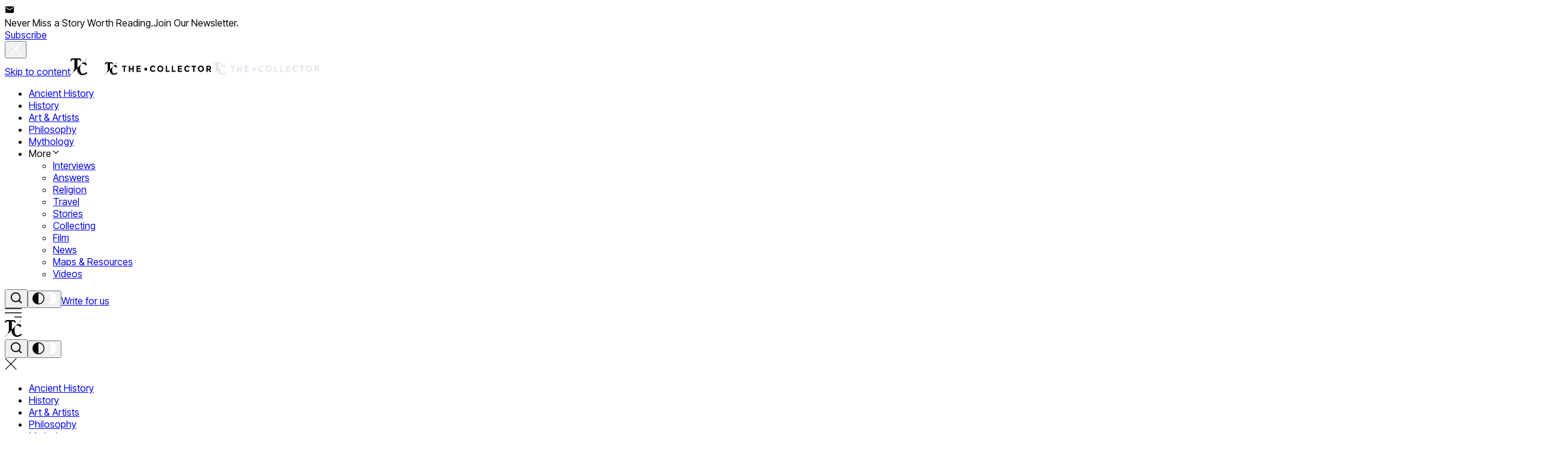

--- FILE ---
content_type: text/html; charset=utf-8
request_url: https://www.thecollector.com/10-iconic-cubism-art-and-their-artists/
body_size: 25253
content:
<!DOCTYPE html><html lang="en"><head><meta charSet="utf-8"/><meta name="viewport" content="width=device-width, initial-scale=1"/><link rel="preload" href="/_next/static/media/0ee6a7cd925cf7e5-s.p.woff2" as="font" crossorigin="" type="font/woff2"/><link rel="preload" href="/_next/static/media/103fc5fac08dcb15-s.p.woff2" as="font" crossorigin="" type="font/woff2"/><link rel="preload" href="/_next/static/media/2709857960ef4384-s.p.woff2" as="font" crossorigin="" type="font/woff2"/><link rel="preload" href="/_next/static/media/5c1dcbfbff27328a-s.p.woff2" as="font" crossorigin="" type="font/woff2"/><link rel="preload" as="image" href="https://cdn.thecollector.com/wp-content/uploads/2020/05/pablo-picasso-the-women-of-algiers-1955.jpg?width=480&amp;height=270&amp;quality=70&amp;dpr=1" fetchPriority="high"/><link rel="stylesheet" href="/_next/static/css/c32a2b0270368f2b.css" data-precedence="next"/><link rel="stylesheet" href="/_next/static/css/ecdec8aaab540777.css" data-precedence="next"/><link rel="preload" as="script" fetchPriority="low" href="/_next/static/chunks/webpack-793e50c95b9d60db.js"/><script src="/_next/static/chunks/22c0ba21-160ac4a1cc043e3a.js" async=""></script><script src="/_next/static/chunks/982-bd0d05e427b69bb3.js" async=""></script><script src="/_next/static/chunks/main-app-f0f97b4836cfa84a.js" async=""></script><script src="/_next/static/chunks/15d69e73-4f1a00d0b2d68bb5.js" async=""></script><script src="/_next/static/chunks/242f4726-ceee757a8dd0aa25.js" async=""></script><script src="/_next/static/chunks/5981ea18-fa3765719e56156b.js" async=""></script><script src="/_next/static/chunks/f396e56b-e530eac6da712dd4.js" async=""></script><script src="/_next/static/chunks/3eaa3647-549f3876e922f7f8.js" async=""></script><script src="/_next/static/chunks/2-f6c7d71a8113e5c8.js" async=""></script><script src="/_next/static/chunks/2884-9d178a9c5d0bc8e6.js" async=""></script><script src="/_next/static/chunks/3076-38f76daddeb5a49d.js" async=""></script><script src="/_next/static/chunks/7596-46847a70f7599d31.js" async=""></script><script src="/_next/static/chunks/8382-fda8b9604322f98a.js" async=""></script><script src="/_next/static/chunks/4262-87fbaa065ae2fbcd.js" async=""></script><script src="/_next/static/chunks/app/(blog)/%5Bslug%5D/page-ce45d725ddc96e2f.js" async=""></script><script src="/_next/static/chunks/c09b689c-75562c6e2ac8f7ab.js" async=""></script><script src="/_next/static/chunks/f471afff-4a7b4f6b019d803e.js" async=""></script><script src="/_next/static/chunks/8962-8498d3607f32e95f.js" async=""></script><script src="/_next/static/chunks/9398-f7643edf694a4f04.js" async=""></script><script src="/_next/static/chunks/app/(blog)/layout-d53b5236c0fd8847.js" async=""></script><script src="/_next/static/chunks/app/(blog)/template-473108507e62cbf1.js" async=""></script><script src="/_next/static/chunks/app/(blog)/not-found-db3265c751b3ee06.js" async=""></script><link rel="preload" href="https://www.googletagmanager.com/gtag/js?id=G-ZLCTYY158M" as="script"/><link rel="preload" href="https://www.thecollector.com/js/facebookpixel.js" as="script"/><meta name="next-size-adjust" content=""/><meta http-equiv="Content-Security-Policy" content="block-all-mixed-content"/><meta http-equiv="X-UA-Compatible" content="IE=edge"/><meta property="fb:pages" content="102529674647418"/><meta property="article:publisher" content="https://www.facebook.com/TheOfficialCollector/"/><link rel="preload" href="/images/logos/TC-logo-white-mode.svg" as="image" type="image/svg+xml" data-fetchpriority="high"/><link rel="preconnect" href="https://cdn.thecollector.com"/><link rel="dns-prefetch" href="https://cdn.thecollector.com"/><title>10 Iconic Cubist Artworks and Their Artists | TheCollector</title><meta name="description" content="Cubism and its geometric forms emerged in 1907-08 and remained extremely influential for 20th-century art. Read on to learn more."/><meta name="author" content="Charlotte Davis"/><meta name="robots" content="index, follow, max-video-preview:-1, max-image-preview:large, max-snippet:-1"/><meta name="article:published_time" content="2020-05-30T18:00:30"/><meta name="article:modified_time" content="2020-05-30T18:00:30"/><meta name="sentinel-post-data" content="{&quot;author&quot;:&quot;Charlotte Davis&quot;,&quot;category&quot;:&quot;Art&quot;,&quot;dateModified&quot;:&quot;2020-05-30&quot;,&quot;datePublished&quot;:&quot;2020-05-30&quot;}"/><link rel="canonical" href="https://www.thecollector.com/10-iconic-cubism-art-and-their-artists/"/><meta property="og:title" content="10 Iconic Cubist Artworks and Their Artists | TheCollector"/><meta property="og:description" content="Cubism and its geometric forms emerged in 1907-08 and remained extremely influential for 20th-century art. Read on to learn more."/><meta property="og:url" content="https://www.thecollector.com/10-iconic-cubism-art-and-their-artists/"/><meta property="og:site_name" content="TheCollector"/><meta property="og:locale" content="en_US"/><meta property="og:image" content="https://cdn.thecollector.com/wp-content/uploads/2020/05/pablo-picasso-the-women-of-algiers-1955.jpg"/><meta property="og:image:width" content="1200"/><meta property="og:image:height" content="690"/><meta property="og:image:type" content="image/jpeg"/><meta property="og:type" content="article"/><meta name="twitter:card" content="summary_large_image"/><meta name="twitter:site" content="@TheCollector_"/><meta name="twitter:creator" content="@TheCollector_"/><meta name="twitter:title" content="10 Iconic Cubist Artworks and Their Artists | TheCollector"/><meta name="twitter:description" content="Cubism and its geometric forms emerged in 1907-08 and remained extremely influential for 20th-century art. Read on to learn more."/><meta name="twitter:image" content="https://cdn.thecollector.com/wp-content/uploads/2020/05/pablo-picasso-the-women-of-algiers-1955.jpg"/><meta name="twitter:image:width" content="1200"/><meta name="twitter:image:height" content="690"/><meta name="twitter:image:type" content="image/jpeg"/><link rel="apple-touch-icon" href="/apple-icon-12c2fa.png?23d7fd60e57cc4f6" type="image/png" sizes="180x180"/><script src="/_next/static/chunks/polyfills-42372ed130431b0a.js" noModule=""></script></head><body class="__className_591397 antialiased"><script type="application/ld+json">{"@context":"https://schema.org","@type":"Organization","name":"TheCollector","url":"https://www.thecollector.com","sameAs":["https://www.facebook.com/TheOfficialCollector/","https://www.instagram.com/officialthecollector/","https://www.youtube.com/@thecollector3","https://flipboard.com/@TheCollector"],"description":"TheCollector.com Explore historical articles on ancient history, modern history, art, artists, philosophy, and travel, written by academics and experts. Trusted by scholars and classrooms worldwide.","logo":{"@type":"ImageObject","url":"https://www.thecollector.com/images/logos/TC-logo-white-mode.svg"},"contactPoint":{"@type":"ContactPoint","contactType":"Customer Service","email":"support@thecollector.com"},"keywords":["Ancient History Blog","History Blog","Art Blog","Philosophy Blog","Ancient History","Medieval History","American History","Latin and South American History","European History","World History","Philosophy","Artists Blog","Renaissance History","Modern Art","Contemporary Art","Modern Philosophy","Ancient Philosophy","Travel and Culture","History of Religion","History of Politics","Military History","WWI","WWII"]}</script><script>((e,t,r,n,i,o,a,l)=>{let s=document.documentElement,u=["light","dark"];function c(t){var r;(Array.isArray(e)?e:[e]).forEach(e=>{let r="class"===e,n=r&&o?i.map(e=>o[e]||e):i;r?(s.classList.remove(...n),s.classList.add(o&&o[t]?o[t]:t)):s.setAttribute(e,t)}),r=t,l&&u.includes(r)&&(s.style.colorScheme=r)}if(n)c(n);else try{let e=localStorage.getItem(t)||r,n=a&&"system"===e?window.matchMedia("(prefers-color-scheme: dark)").matches?"dark":"light":e;c(n)}catch(e){}})("class","theme","system",null,["light","dark"],null,true,true)</script><!--$!--><template data-dgst="BAILOUT_TO_CLIENT_SIDE_RENDERING"></template><!--/$--><header class="bg-bgColor border-b border-[#e7e7e7] dark:border-[#4d4d4e] dark:bg-dark-bgColor text-white w-full sticky top-0 z-40 motion-safe:transition-shadow" role="banner"><div class="max-w-[1440px] mx-auto px-[15px] dxt:px-10"><div class="flex w-full py-4 justify-between items-center"><div class="flex gap-10 items-center"><a href="#main-content" class="sr-only focus:not-sr-only focus:outline-none">Skip to content</a><a class="dxt:hidden" href="/"><img class="dark:hidden" src="/images/logos/TC-mob-logo-white-mode.svg" width="28" height="28" alt="TheCollector" loading="lazy"/><img class="hidden dark:block" src="/images/logos/TC-mob-logo-dark-mode.svg" width="28" height="28" alt="TheCollector" loading="lazy"/></a><a class="hidden dxt:block" href="/"><img class="dark:hidden" src="/images/logos/TC-logo-white-mode.svg" width="180" height="22" alt="TheCollector" loading="lazy"/><img class="hidden dark:block" src="/images/logos/TC-logo-dark-mode.svg" width="180" height="22" alt="TheCollector" loading="lazy"/></a><nav aria-label="Primary"><div class="relative"><nav class="hidden dxt:flex" itemScope="" itemType="http://schema.org/SiteNavigationElement"><ul class="flex font-[500] text-[15px] text-textColor dark:text-dark-textColor list-none capitalize items-center"><li class="py-[10px] mx-[16px]"><a itemProp="url" href="/ancient-history/"><span itemProp="name">Ancient History</span></a></li><li class="py-[10px] mx-[16px]"><a itemProp="url" href="/history/"><span itemProp="name">History</span></a></li><li class="py-[10px] mx-[16px]"><a itemProp="url" href="/art/"><span itemProp="name">Art &amp; Artists</span></a></li><li class="py-[10px] mx-[16px]"><a itemProp="url" href="/philosophy/"><span itemProp="name">Philosophy</span></a></li><li class="py-[10px] mx-[16px]"><a itemProp="url" href="/mythology/"><span itemProp="name">Mythology</span></a></li><li class="py-[10px] mx-[16px]"><div class="relative group"><span class="flex items-center justify-center gap capitalize text-[15px] font-medium dark:text-dark-textColor text-textColor cursor-pointer select-none">More<svg stroke="currentColor" fill="none" stroke-width="2" viewBox="0 0 24 24" stroke-linecap="round" stroke-linejoin="round" class="w-4 h-4 transition-transform duration-300 " height="1em" width="1em" xmlns="http://www.w3.org/2000/svg"><polyline points="6 9 12 15 18 9"></polyline></svg></span><div class="
                  absolute top-full left-0 mt-2 w-[250px]
                  transition-all duration-300 ease-in-out bg-whiteColor dark:bg-dark-whiteColor shadow-[0_7px_29px_0_rgba(100,100,111,0.2)]
                  z-50
                  opacity-0 invisible translate-y-[-10px]
                  group-hover:visible group-hover:opacity-100 group-hover:translate-y-[10px]
                "><ul class="py-[10px] list-none relative"><li class="mb-[5px] last:mb-0 px-0"><a class="block relative text-[16px] font-normal capitalize text-textColor dark:text-dark-textColor px-[30px] py-[10px] transition-all duration-300 ease-in-out before:content-[&#x27;&#x27;] before:absolute before:left-[10px] before:bottom-0 before:h-[2px] before:w-0 before:bg-secondaryColor before:transition-all before:duration-400 before:ease-in-out hover:before:w-[90%]" itemProp="url" href="/interviews/"><span itemProp="name">Interviews</span></a></li><li class="mb-[5px] last:mb-0 px-0"><a class="block relative text-[16px] font-normal capitalize text-textColor dark:text-dark-textColor px-[30px] py-[10px] transition-all duration-300 ease-in-out before:content-[&#x27;&#x27;] before:absolute before:left-[10px] before:bottom-0 before:h-[2px] before:w-0 before:bg-secondaryColor before:transition-all before:duration-400 before:ease-in-out hover:before:w-[90%]" itemProp="url" href="/answers/"><span itemProp="name">Answers</span></a></li><li class="mb-[5px] last:mb-0 px-0"><a class="block relative text-[16px] font-normal capitalize text-textColor dark:text-dark-textColor px-[30px] py-[10px] transition-all duration-300 ease-in-out before:content-[&#x27;&#x27;] before:absolute before:left-[10px] before:bottom-0 before:h-[2px] before:w-0 before:bg-secondaryColor before:transition-all before:duration-400 before:ease-in-out hover:before:w-[90%]" itemProp="url" href="/religion/"><span itemProp="name">Religion</span></a></li><li class="mb-[5px] last:mb-0 px-0"><a class="block relative text-[16px] font-normal capitalize text-textColor dark:text-dark-textColor px-[30px] py-[10px] transition-all duration-300 ease-in-out before:content-[&#x27;&#x27;] before:absolute before:left-[10px] before:bottom-0 before:h-[2px] before:w-0 before:bg-secondaryColor before:transition-all before:duration-400 before:ease-in-out hover:before:w-[90%]" itemProp="url" href="/travel/"><span itemProp="name">Travel</span></a></li><li class="mb-[5px] last:mb-0 px-0"><a class="block relative text-[16px] font-normal capitalize text-textColor dark:text-dark-textColor px-[30px] py-[10px] transition-all duration-300 ease-in-out before:content-[&#x27;&#x27;] before:absolute before:left-[10px] before:bottom-0 before:h-[2px] before:w-0 before:bg-secondaryColor before:transition-all before:duration-400 before:ease-in-out hover:before:w-[90%]" itemProp="url" href="/stories/"><span itemProp="name">Stories</span></a></li><li class="mb-[5px] last:mb-0 px-0"><a class="block relative text-[16px] font-normal capitalize text-textColor dark:text-dark-textColor px-[30px] py-[10px] transition-all duration-300 ease-in-out before:content-[&#x27;&#x27;] before:absolute before:left-[10px] before:bottom-0 before:h-[2px] before:w-0 before:bg-secondaryColor before:transition-all before:duration-400 before:ease-in-out hover:before:w-[90%]" itemProp="url" href="/collecting/"><span itemProp="name">Collecting</span></a></li><li class="mb-[5px] last:mb-0 px-0"><a class="block relative text-[16px] font-normal capitalize text-textColor dark:text-dark-textColor px-[30px] py-[10px] transition-all duration-300 ease-in-out before:content-[&#x27;&#x27;] before:absolute before:left-[10px] before:bottom-0 before:h-[2px] before:w-0 before:bg-secondaryColor before:transition-all before:duration-400 before:ease-in-out hover:before:w-[90%]" itemProp="url" href="/film/"><span itemProp="name">Film</span></a></li><li class="mb-[5px] last:mb-0 px-0"><a class="block relative text-[16px] font-normal capitalize text-textColor dark:text-dark-textColor px-[30px] py-[10px] transition-all duration-300 ease-in-out before:content-[&#x27;&#x27;] before:absolute before:left-[10px] before:bottom-0 before:h-[2px] before:w-0 before:bg-secondaryColor before:transition-all before:duration-400 before:ease-in-out hover:before:w-[90%]" itemProp="url" href="/news/"><span itemProp="name">News</span></a></li><li class="mb-[5px] last:mb-0 px-0"><a class="block relative text-[16px] font-normal capitalize text-textColor dark:text-dark-textColor px-[30px] py-[10px] transition-all duration-300 ease-in-out before:content-[&#x27;&#x27;] before:absolute before:left-[10px] before:bottom-0 before:h-[2px] before:w-0 before:bg-secondaryColor before:transition-all before:duration-400 before:ease-in-out hover:before:w-[90%]" itemProp="url" href="/maps-resources/"><span itemProp="name">Maps &amp; Resources</span></a></li><li class="mb-[5px] last:mb-0 px-0"><a class="block relative text-[16px] font-normal capitalize text-textColor dark:text-dark-textColor px-[30px] py-[10px] transition-all duration-300 ease-in-out before:content-[&#x27;&#x27;] before:absolute before:left-[10px] before:bottom-0 before:h-[2px] before:w-0 before:bg-secondaryColor before:transition-all before:duration-400 before:ease-in-out hover:before:w-[90%]" itemProp="url" href="/videos/"><span itemProp="name">Videos</span></a></li></ul></div></div></li></ul></nav></div></nav></div><div class="flex items-center gap-6"><button class="searchBtn h-[22px] cursor-pointer" aria-label="Search"><svg stroke="currentColor" fill="none" stroke-width="2" viewBox="0 0 24 24" stroke-linecap="round" stroke-linejoin="round" class="text-primaryColor dark:text-dark-primaryColor" height="22" width="22" xmlns="http://www.w3.org/2000/svg"><circle cx="11" cy="11" r="8"></circle><path d="m21 21-4.3-4.3"></path></svg></button><button class="w-5 h-5 rounded-full border-none bg-transparent cursor-pointer"><img class="dark:hidden" loading="lazy" src="/images/icons/dark-mode-btn.svg" alt="Dark btn" width="20" height="20"/><img class=" hidden dark:block" loading="lazy" src="/images/icons/light-mode-btn.svg" alt="Dark btn" width="20" height="20"/></button><a class=" hidden dxt:block text-[14px] font-semibold text-whiteColor dark:text-dark-whiteColor leading-[21px] bg-blackColor dark:bg-dark-blackColor px-3 py-2" href="/write-for-us/">Write for us</a><div class="cursor-pointer dxt:hidden"><img class="dark:hidden" src="/images/icons/hamburger-light-mode.svg" width="28" height="16" alt="Hamburge Icon" loading="lazy"/><img class="hidden dark:block" src="/images/icons/hamburger-dark-mode.svg" width="28" height="16" alt="Hamburge Icon" loading="lazy"/></div></div></div></div></header><!--$!--><template data-dgst="BAILOUT_TO_CLIENT_SIDE_RENDERING"></template><!--/$--><!--$!--><template data-dgst="BAILOUT_TO_CLIENT_SIDE_RENDERING"></template><!--/$--><main class="bg-bgColor dark:bg-dark-bgColor"><div><section class="max-w-[1440px] mx-auto px-[15px] dxt:px-10 pt-[20px] dxt:pt-[30px]"><div class="flex justify-start items-center flex-wrap gap-[4px] capitalize text-[15px] font-[500] text-grey100 dark:text-dark-grey100 mb-[10px] dxt:mb-[30px] leading-[24px]"><a href="/">Home</a><svg stroke="currentColor" fill="currentColor" stroke-width="0" viewBox="0 0 24 24" height="1em" width="1em" xmlns="http://www.w3.org/2000/svg"><path fill="none" d="M0 0h24v24H0V0z"></path><path d="M8.59 16.59 13.17 12 8.59 7.41 10 6l6 6-6 6-1.41-1.41z"></path></svg><a href="/art/">Art</a></div><div class="flex 900:flex-row gap-[30px] dxt:gap-[60px] flex-col"><div class="900:w-[70%] w-full shrink-0"><div class="mb-[20px] dxt:mb-0"><h1 class="text-[30px] dxt:text-[46px] text-primaryColor dark:text-dark-primaryColor text-left font-[600] leading-[36px] dxt:leading-[58px] tracking-[-0.16px] mb-[20px]">10 Iconic Cubist Artworks and Their Artists</h1><p class="text-left text-[18px] dxt:text-[20px] font-[400] mb-[20px] leading-[32px]">Cubism art and its geometric forms emerged in 1907-08 and remained extremely influential for 20th-century art. Find out more about its most famous artists and masterpieces.</p><p class="block dxt:hidden text-left text-[14px] text-grey100 dark:text-dark-grey100 font-[500] leading-[20px] dxt:leading-[30px]"><span class="flex justify-start gap-[5px] leading-[20px]">Published: <!-- -->May 30, 2020</span> <span>written by<!-- --> <a class="no-underline" href="/author/charlotte-davis/">Charlotte Davis</a>, <span class="italic">BA Art History</span></span></p></div><article class="blogSingleContantBox ContentBodyArea"><figure><div class="w-full aspect-[16/9] relative overflow-hidden"><img src="[data-uri]" alt="" aria-hidden="true" class="absolute inset-0 w-full h-full object-cover blur-xl scale-110 z-0 pointer-events-none"/><img class="hidden" src="https://cdn.thecollector.com/wp-content/uploads/2020/05/pablo-picasso-the-women-of-algiers-1955.jpg?width=480&amp;height=270&amp;quality=70&amp;dpr=1" alt="" aria-hidden="true" fetchPriority="high" loading="eager"/><picture class="absolute inset-0 w-full h-full z-10"><source media="(max-width: 480px)" srcSet="https://cdn.thecollector.com/wp-content/uploads/2020/05/pablo-picasso-the-women-of-algiers-1955.jpg?width=480&amp;height=270&amp;quality=70&amp;dpr=1"/><source media="(max-width: 767px)" srcSet="https://cdn.thecollector.com/wp-content/uploads/2020/05/pablo-picasso-the-women-of-algiers-1955.jpg?width=767&amp;height=431&amp;quality=100&amp;dpr=2"/><source media="(max-width: 1023px)" srcSet="https://cdn.thecollector.com/wp-content/uploads/2020/05/pablo-picasso-the-women-of-algiers-1955.jpg?width=943&amp;height=530&amp;quality=100&amp;dpr=2"/><img src="https://cdn.thecollector.com/wp-content/uploads/2020/05/pablo-picasso-the-women-of-algiers-1955.jpg?width=2560&amp;height=1440&amp;quality=100&amp;dpr=2" alt="women of algiers painting picasso" loading="eager" fetchPriority="high" decoding="async" class="w-full aspect-[16/9] h-auto object-cover" width="2560" height="1440"/></picture></div><div class="flex bg-bgColor7 gap-[15px] dark:bg-dark-bgColor7 p-[15px]"><div class="w-[60%] hidden dxt:block"> <p class=" text-left text-[14px] text-grey100 dark:text-dark-grey100 font-[500] leading-[20px]"><span class="flex justify-start gap-[5px] leading-[20px] mb-[6px]">Published: <!-- -->May 30, 2020</span><span>written by<!-- --> <a class="no-underline" href="/author/charlotte-davis/">Charlotte Davis</a>, <span class="italic">BA Art History</span></span></p></div><div class="dxt:w-[40%] relative w-full flex items-center justify-center"><button class="flex w-[50%] dxt:border-l dxt:border-l-[#d3d3d3] justify-center items-center cursor-pointer text-[15px] font-[500] leading-normal gap-[5px] bg-bgColor7 dark:bg-dark-bgColor7 text-primaryColor dark:text-dark-primaryColor py-[10px]"><svg stroke="currentColor" fill="currentColor" stroke-width="0" viewBox="0 0 24 24" height="18" width="18" xmlns="http://www.w3.org/2000/svg"><path d="M20 8h-5.612l1.123-3.367c.202-.608.1-1.282-.275-1.802S14.253 2 13.612 2H12c-.297 0-.578.132-.769.36L6.531 8H4c-1.103 0-2 .897-2 2v9c0 1.103.897 2 2 2h13.307a2.01 2.01 0 0 0 1.873-1.298l2.757-7.351A1 1 0 0 0 22 12v-2c0-1.103-.897-2-2-2zM4 10h2v9H4v-9zm16 1.819L17.307 19H8V9.362L12.468 4h1.146l-1.562 4.683A.998.998 0 0 0 13 10h7v1.819z"></path></svg>Like</button><div class="dxt:relative w-[50%] border-l border-l-[#d3d3d3]"><button aria-label="share" class="flex justify-center items-center cursor-pointer text-[15px] font-[500] leading-normal gap-[5px] bg-bgColor7 dark:bg-dark-bgColor7 text-primaryColor dark:text-dark-primaryColor w-full py-[10px]"><svg stroke="currentColor" fill="currentColor" stroke-width="0" viewBox="0 0 24 24" height="20" width="20" xmlns="http://www.w3.org/2000/svg"><path d="M13 14H11C7.54202 14 4.53953 15.9502 3.03239 18.8107C3.01093 18.5433 3 18.2729 3 18C3 12.4772 7.47715 8 13 8V2.5L23.5 11L13 19.5V14ZM11 12H15V15.3078L20.3214 11L15 6.69224V10H13C10.5795 10 8.41011 11.0749 6.94312 12.7735C8.20873 12.2714 9.58041 12 11 12Z"></path></svg> Share</button><!--$!--><template data-dgst="BAILOUT_TO_CLIENT_SIDE_RENDERING"></template><!--/$--></div><div class="dxt:relative  w-[50%]"><button class="border-l border-l-[#d3d3d3] flex justify-center items-center cursor-pointer text-[15px] font-[500] leading-normal gap-[5px] bg-bgColor7 dark:bg-dark-bgColor7 text-primaryColor dark:text-dark-primaryColor w-full py-[10px]"><svg stroke="currentColor" fill="currentColor" stroke-width="0" viewBox="0 0 16 16" height="16" width="16" xmlns="http://www.w3.org/2000/svg"><path d="M2 1a1 1 0 0 0-1 1v8a1 1 0 0 0 1 1h9.586a2 2 0 0 1 1.414.586l2 2V2a1 1 0 0 0-1-1zm12-1a2 2 0 0 1 2 2v12.793a.5.5 0 0 1-.854.353l-2.853-2.853a1 1 0 0 0-.707-.293H2a2 2 0 0 1-2-2V2a2 2 0 0 1 2-2z"></path><path d="M7.066 4.76A1.665 1.665 0 0 0 4 5.668a1.667 1.667 0 0 0 2.561 1.406c-.131.389-.375.804-.777 1.22a.417.417 0 1 0 .6.58c1.486-1.54 1.293-3.214.682-4.112zm4 0A1.665 1.665 0 0 0 8 5.668a1.667 1.667 0 0 0 2.561 1.406c-.131.389-.375.804-.777 1.22a.417.417 0 1 0 .6.58c1.486-1.54 1.293-3.214.682-4.112z"></path></svg>Cite</button><!--$!--><template data-dgst="BAILOUT_TO_CLIENT_SIDE_RENDERING"></template><!--/$--></div></div></div><figcaption><a href="https://www.christies.com/lotfinder/Lot/pablo-picasso-1881-1973-les-femmes-dalger-version-5895962-details.aspx" target="_blank" rel="noopener noreferrer"><i><span style="font-weight:400">The Women of Algiers </span></i><span style="font-weight:400">by Pablo Picasso</span></a><span style="font-weight:400">, 1955, sold by Christie’s (New York) in 2015 for an astonishing $179 million to Sheikh Hamad bin Jassim bin Jaber Al Thani, Doha, Qatar</span></figcaption></figure>
<p><a href="https://www.thecollector.com/everything-you-need-to-know-about-cubism/"><span style="font-weight:400">Cubism art</span></a><span style="font-weight:400"> was a modern movement that is known today as the most influential period in </span><a href="https://www.thecollector.com/a-brief-timeline-of-20th-century-visual-art-movements/"><span style="font-weight:400">20th-century art</span></a><span style="font-weight:400">. It has also inspired subsequent styles in architecture and literature. It is known for its deconstructed, geometric representations and breakdowns of spatial relativity. Developed by </span><a href="https://www.thecollector.com/pablo-picasso-did-you-know/"><span style="font-weight:400">Pablo Picasso</span></a><span style="font-weight:400"> and </span><a href="https://www.thecollector.com/6-interesting-facts-about-georges-braque/"><span style="font-weight:400">Georges Braque</span></a><span style="font-weight:400"> among others, Cubism drew on </span><a href="https://www.tate.org.uk/art/art-terms/p/post-impressionism"><span style="font-weight:400">post-impressionist</span></a><span style="font-weight:400"> art, and particularly the works of </span><a href="https://www.thecollector.com/paul-cezanne-the-father-of-modern-art/"><span style="font-weight:400">Paul Cézanne,</span></a><span style="font-weight:400"> which challenged traditional notions of perspective and form. Below are 10 iconic cubist works and the artists who produced them. </span></p>
<p> </p>
<h2><b>Proto Cubism Art </b></h2>
<p><span style="font-weight:400">Proto-Cubism is the introductory phase of Cubism that began in 1906. This period reflects the experimentation and influences that resulted in geometric shapes and a more muted color palette in sharp contrast to the preceding </span><a href="https://www.tate.org.uk/art/art-terms/f/fauvism"><span style="font-weight:400">Fauvist</span></a><span style="font-weight:400"> and </span><a href="https://www.tate.org.uk/art/art-terms/p/post-impressionism"><span style="font-weight:400">post-impressionis</span></a><span style="font-weight:400">t movements.</span></p>
<p> </p>
<h3><b>Les Demoiselles d’Avignon (1907) by Pablo Picasso </b></h3>
<figure><picture><source/><img style="width:auto;max-height:800px" src="https://cdn.thecollector.com/wp-content/uploads/2020/05/pablo-picasso-les-demoiselles-davignon-1907-e1590724190144.jpg?width=770&amp;quality=100&amp;dpr=2" alt="demoiselles d avignon picasso painting" class="block mx-auto" loading="lazy"/></picture><figcaption><a href="https://www.moma.org/collection/works/79766" target="_blank" rel="noopener noreferrer"><i><span style="font-weight:400">Les Demoiselles d’Avignon </span></i><span style="font-weight:400">by Pablo Picasso</span></a><span style="font-weight:400">, 1907, MoMA</span></figcaption></figure>
<p> </p>
<p><span style="font-weight:400">Pablo Picasso was a Spanish painter, printmaker, sculptor, and ceramicist who is known as one of the most prolific influences on 20th-century art. He, along with Georges Braque, founded the Cubism movement in the early 1900s. However, he also made significant contributions to other movements including </span><a href="https://www.moma.org/learn/moma_learning/themes/expressionism/"><span style="font-weight:400">Expressionism</span></a><span style="font-weight:400"> and </span><a href="https://www.thecollector.com/surrealism-art-movement/"><span style="font-weight:400">Surrealism</span></a><span style="font-weight:400">. His work was known for its angular shapes and challenging traditional perspectives.</span></p>
<p> </p>
<p><i><span style="font-weight:400">Les Demoiselles d’Avignon </span></i><span style="font-weight:400">depicts five nude women in a brothel in Barcelona. The piece is rendered in muted, paneled block colors. All the figures stand to confront the viewer, with slightly disconcerting facial expressions. Their bodies are angular and disjointed, standing as if they are posing for the viewer. Below them sits a pile of fruit posed for a still life. The piece is one of the most famous examples of Cubism’s divergence from traditional aesthetics.</span></p>
<p> </p>
<h3><b>Houses at L’Estaque (1908) by Georges Braque </b></h3>
<figure><picture><source/><img style="width:auto;max-height:800px" src="https://cdn.thecollector.com/wp-content/uploads/2020/05/georges-braque-houses-at-lestaque-1908-e1590724233523.jpg?width=642&amp;quality=100&amp;dpr=2" alt="houses at lestaque painting by Georges Braque" class="block mx-auto" loading="lazy"/></picture><figcaption><i></i><a href="https://www.musee-lam.fr/fr/la-collection" target="_blank" rel="noopener noreferrer"><i><span style="font-weight:400">Houses at L’Estaque </span></i><span style="font-weight:400">by Georges Braque</span></a><span style="font-weight:400">, 1908, Lille Métropole Museum of Modern, Contemporary or Outsider Art</span></figcaption></figure>
<p> </p>
<p><span style="font-weight:400">Georges Braque was a French painter, printmaker, draughtsman and sculptor who was a leading artist in both the </span><a href="https://www.tate.org.uk/art/art-terms/f/fauvism"><span style="font-weight:400">Fauvism</span></a><span style="font-weight:400"> and Cubism movements. He was closely associated with Pablo Picasso during early Cubism and remained loyal to the movement throughout the rest of his career despite changing his style and color use. His most famous work is characterized by bold coloration and sharp, defined angles. </span></p>
<p> </p>
<p><i><span style="font-weight:400">Houses at L’Estaque </span></i><span style="font-weight:400">reflects the transition from post-impressionism into Proto-Cubism. The viewer can see the influence of Paul Cézanne in the uniform brushstrokes and thick paint application. However, Braque incorporated elements of cubist abstraction by removing the horizon line and playing with perspective. The houses are fragmented, with inconsistent shadows and a background that blends in with the objects.</span></p>
<p> </p>
<h2><b>Analytical Cubism </b></h2>
<p><span style="font-weight:400">Analytical Cubism in the early phase of Cubism, beginning in 1908 and ending around 1912. It is characterized by the deconstructed representations of objects with contradictory shadows and planes, which play with traditional notions of perspective. It also featured the restricted color palette of Proto-Cubism.</span></p>
<p> </p>
<h3><b>Violin and Candlestick (1910) by Georges Braque </b></h3>
<figure><picture><source/><img style="width:auto;max-height:800px" src="https://cdn.thecollector.com/wp-content/uploads/2020/05/georges-braque-violin-and-candlestick-1910-e1590724280433.jpg?width=654&amp;quality=100&amp;dpr=2" alt="violin and candlestick painting braque" class="block mx-auto" loading="lazy"/></picture><figcaption><i><span style="font-weight:400">Violin and Candlestick </span></i><span style="font-weight:400">by Georges Braque</span><span style="font-weight:400">, 1910, SF MoMA</span></figcaption></figure>
<p> </p>
<p><i><span style="font-weight:400">Violin and Candlestick </span></i><span style="font-weight:400">depicts an abstracted violin and candlestick still life. It is composed on a grid with deconstructed elements that form a single composition, allowing the viewer to draw their interpretation of the piece. It is rendered in muted tones of brown, grey and black, with juxtaposing shadows and a flattened perspective. It consists mainly of flat, horizontal brush strokes and sharp outlines. </span></p>
<p> </p>
<h3><b>I and the Village (1911) by Marc Chagall </b><b></b></h3>
<figure><picture><source/><img style="width:auto;max-height:800px" src="https://cdn.thecollector.com/wp-content/uploads/2020/05/marc-chagall-i-and-the-village-1911-e1590724325514.jpg?width=629&amp;quality=100&amp;dpr=2" alt="i and the village painting chagall" class="block mx-auto" loading="lazy"/></picture><figcaption><a href="https://www.moma.org/collection/works/78984" target="_blank" rel="noopener noreferrer"><i><span style="font-weight:400">I and the Village </span></i><span style="font-weight:400">by Marc Chagall</span></a><span style="font-weight:400">, 1911, MoMA</span></figcaption></figure>
<p> </p>
<p><span style="font-weight:400">Marc Chagall was a Russian-French painter and printmaker who used dream iconography and emotive expression in his work. His work predated the imagery of Surrealism and used poetic and personal associations rather than traditional artistic representations. He worked in several different mediums throughout his career and studied under a stained-glass maker which led to him to take up its craftsmanship.</span></p>
<p> </p>
<p><i><span style="font-weight:400">I and the Village </span></i><span style="font-weight:400">depicts an autobiographical scene from Chagall’s childhood in Russia. It portrays a surreal, dream-like setting with folk symbols and elements from the town of Vitebsk, where Chagall grew up. The piece is thus highly emotional and focuses on several associations with the artist’s significant memories. It has intersecting, geometric panels with blended colors, confusing the perspective and disorienting the viewer. </span></p>
<p> </p>
<h3><b>Tea Time (1911) by Jean Metzinger </b></h3>
<figure><picture><source/><img style="width:auto;max-height:800px" src="https://cdn.thecollector.com/wp-content/uploads/2020/05/jean-metzinger-tea-time-1911-cubism-art-e1590724369208.jpg?width=736&amp;quality=100&amp;dpr=2" alt="jean metzinger painting tea time" class="block mx-auto" loading="lazy"/></picture><figcaption><a href="https://philamuseum.org/collections/permanent/51056.html"><i><span style="font-weight:400">Tea Time </span></i><span style="font-weight:400">by Jean Metzinger</span></a><span style="font-weight:400">, 1911, Philadelphia Museum of Art</span></figcaption></figure>
<p> </p>
<p><span style="font-weight:400">Jean Metzinger was a French artist and writer who wrote the leading theoretical work on Cubism with fellow artist </span><a href="https://www.tate.org.uk/art/artists/albert-gleizes-1178"><span style="font-weight:400">Albert Gleizes</span></a><span style="font-weight:400">. He worked in the Fauvist and </span><a href="https://www.oxfordreference.com/view/10.1093/oi/authority.20110803095723211"><span style="font-weight:400">Divisionist</span></a><span style="font-weight:400"> styles in the early 1900s, utilizing some of their elements in his cubist works including bold colors and defined outlines. He was also influenced by Pablo Picasso and Georges Braque, who he met when he moved to Paris to pursue a career as an artist. </span></p>
<p> </p>
<p><i><span style="font-weight:400">Tea Time </span></i><span style="font-weight:400">represents Metzinger’s hybridization of classical art with modernism. It is a portrait of a woman having tea in a characteristic cubist composition. It resembles classical and Renaissance bust portraiture but has a modern, abstracted figure and elements of spatial distortion. The woman’s body and the teacup are both deconstructed, featuring plays on light, shadow and perspective. The color scheme is muted, with elements of red and green blended into it.</span></p>
<p> </p>
<h2><b>Synthetic Cubism</b></h2>
<p><span style="font-weight:400">Synthetic Cubism is the later period of Cubism spanning between 1912 and 1914. While the precedent Analytical Cubism period was focused on fragmenting objects, Synthetic Cubism emphasized experimentation with textures, flattened perspective and brighter colors.</span></p>
<p> </p>
<h3><b>Portrait of Pablo Picasso (1912) by Juan Gris</b></h3>
<figure><picture><source/><img style="width:auto;max-height:800px" src="https://cdn.thecollector.com/wp-content/uploads/2020/05/juan-gris-portrait-of-pablo-picasso-1912-e1590724418473.jpg?width=626&amp;quality=100&amp;dpr=2" alt="portrait of pablo picasso painting" class="block mx-auto" loading="lazy"/></picture><figcaption><a href="https://www.artic.edu/artworks/8624/portrait-of-pablo-picasso"><i><span style="font-weight:400">Portrait of Pablo Picasso </span></i><span style="font-weight:400">by Juan Gris</span></a><span style="font-weight:400">, 1912, Art Institute of Chicago</span></figcaption></figure>
<p> </p>
<p><span style="font-weight:400">Juan Gris was a Spanish painter and a leading member of the Cubism movement. He was part of the 20th-century avant-garde, working alongside Pablo Picasso, Georges Braque and </span><a href="https://www.thecollector.com/henri-matisse-8-outstanding-paintings-by-the-french-fauvist/"><span style="font-weight:400">Henri Matisse</span></a><span style="font-weight:400"> in Paris. He also designed ballet sets for the art critic and founder of the ‘Ballets Russes’ Sergei Diaghilev. His painting was known for its rich colors, sharp forms and reformation of spatial perspective. </span></p>
<p> </p>
<p><i><span style="font-weight:400">Portrait of Pablo Picasso </span></i><span style="font-weight:400">represents Gris’ homage to his artistic mentor, Pablo Picasso. The piece is reminiscent of Analytic Cubism works, with spatial deconstruction and paradoxical angles. However, it also features a more structured geometric composition, with clear color planes and pops of color. The background angles fade into those of Picasso’s face, flattening the piece and blending the subject with the background. </span></p>
<p> </p>
<h3><b>Guitar (1913) by Pablo Picasso</b><i></i></h3>
<figure><picture><source/><img style="width:auto;max-height:800px" src="https://cdn.thecollector.com/wp-content/uploads/2020/05/pablo-picasso-guitar-1913-cubism-art-e1590724465959.jpg?width=593&amp;quality=100&amp;dpr=2" alt="guitar picasso collage" class="block mx-auto" loading="lazy"/></picture><figcaption><a href="https://www.moma.org/collection/works/38359" target="_blank" rel="noopener noreferrer"><i><span style="font-weight:400">Guitar </span></i><span style="font-weight:400">by Pablo Picasso</span></a><span style="font-weight:400">, 1913, MoMA</span></figcaption></figure>
<p> </p>
<p><i><span style="font-weight:400">Guitar </span></i><span style="font-weight:400">perfectly represents the shift between Analytical Cubism and Synthetic Cubism. The piece is a <a href="https://www.thecollector.com/cubism-collage-picasso-braque-revolutionized-art/">collage</a> combined with drawn elements, made up of paper and newspaper clippings, adding varying degrees of depth and texture. It portrays disjointed and asymmetric parts of a guitar, recognizable only by the central shape and circle. Its mainly beige, black and white color scheme is contrasted by a bright blue background, emphasizing the bold colors of Synthetic Cubism. </span></p>
<p> </p>
<h3><b>The Sunblind (1914) by Juan Gris </b></h3>
<figure><picture><source/><img style="width:auto;max-height:800px" src="https://cdn.thecollector.com/wp-content/uploads/2020/05/juan-gris-the-sunblind-cubism-art.jpg?width=647&amp;quality=100&amp;dpr=2" alt="sunblind juan gris painting" class="block mx-auto" loading="lazy"/></picture><figcaption><a href="https://www.tate.org.uk/art/artworks/gris-the-sunblind-n05747" target="_blank" rel="noopener noreferrer"><i><span style="font-weight:400">The Sunblind </span></i><span style="font-weight:400">by Juan Gris</span></a><span style="font-weight:400">, 1914, Tate</span></figcaption></figure>
<p> </p>
<p><i><span style="font-weight:400">The Sunblind </span></i><span style="font-weight:400">portrays a closed blind partially covered by a wooden table. It is a charcoal and chalk composition with collage elements, adding in textures typical of a Synthetic Cubism piece. Gris uses perspective and size distortions between the table and the blind to add an element of confusion. The bright blue color both contracts against and frames the central table, adding textural variation and an asymmetrical balance. </span></p>
<p> </p>
<h2><b>Later Work with Cubism Art </b></h2>
<p><span style="font-weight:400">While Cubism’s innovation peaked between 1908-1914, the movement had a monumental impact on modern art. It appeared throughout the 20th-century in European art and had a considerable impact on Japanese and Chinese art between 1910 and 1930. </span></p>
<p> </p>
<h3><b>Cubist Self-Portrait (1926) by Salvador Dalí </b></h3>
<figure><picture><source/><img style="width:auto;max-height:800px" src="https://cdn.thecollector.com/wp-content/uploads/2020/05/salvador-dali-cubist-self-portrait-1926.jpg?width=573&amp;quality=100&amp;dpr=2" alt="cubist self portrait salvador dali painting" class="block mx-auto" loading="lazy"/></picture><figcaption><a href="https://www.museoreinasofia.es/en/collection/artwork/autorretrato-cubista-cubist-self-portrait" target="_blank" rel="noopener noreferrer"><i><span style="font-weight:400">Cubist Self-Portrait </span></i><span style="font-weight:400">by Salvador Dalí</span></a><span style="font-weight:400">, 1926, Museo Nacional Centro de Arte Reina Sofia</span></figcaption></figure>
<p> </p>
<p><span style="font-weight:400">Salvador Dalí was a Spanish artist who was closely linked to Surrealism. His work is some of the most notable and recognizable of the movement, and he remains one of its most prominent contributors. His art is known for its precision and is characterized by dreamlike imagery, Catalonian landscapes and bizarre imagery. However, despite his primary interest with Surrealism, Dalí also experimented with the Dadaism and Cubism movements during the first half of the 20th century.</span></p>
<p> </p>
<p><i><span style="font-weight:400">Cubist Self-Portrait </span></i><span style="font-weight:400">exemplifies the work done in Dalí’s cubist phase between 1922-23 and 1928. He was influenced by the works of Pablo Picasso and Georges Braque and experimented with other outside influences during the time that he made cubist works. His self-portrait exemplifies these combined influences. It has an African style mask at its center, surrounded by collaged elements typical of Synthetic Cubism, and featuring the muted color palette of Analytical Cubism. </span></p>
<p> </p>
<h3><b>Guernica (1937) by Pablo Picasso</b></h3>
<figure><picture><source/><img style="width:auto;height:auto" src="https://cdn.thecollector.com/wp-content/uploads/2020/05/pablo-picasso-guernica-cubism-art.jpg?width=1500&amp;quality=100&amp;dpr=2" alt="guernica painting picasso" class="block mx-auto" loading="lazy"/></picture><figcaption><a href="https://www.museoreinasofia.es/en/collection/artwork/guernica" target="_blank" rel="noopener noreferrer"><i><span style="font-weight:400">Guernica </span></i><span style="font-weight:400">by Pablo Picasso</span></a><span style="font-weight:400">, 1937, Museo Nacional Centro de Arte Reina Sofia</span></figcaption></figure>
<p> </p>
<p><i><span style="font-weight:400">Guernica </span></i><span style="font-weight:400">is both one of Picasso’s most famous works and is renowned as one of the most prolific anti-war artworks in modern history. The piece was done in response to the 1937 bombing of Guernica, a Basque town in Northern Spain, by Fascist Italian and Nazi German forces. It depicts a group of animals and people suffering at the hands of wartime violence, many of which are dismembered. It is rendered in a monochrome color scheme, with thin outlines and geometric block shapes. </span></p>
</article><div class="relative border-l-[14px] border-secondaryColor dark:border-dark-secondaryColor pl-5 mt-16 mb-16"><div class="absolute -top-7 -left-[14px] w-full h-px bg-borderColor dark:bg-dark-borderColor"></div><div class="absolute -bottom-7 -left-[14px] w-full h-px bg-borderColor dark:bg-dark-borderColor"></div><strong class="block text-[20px] font-semibold leading-[26px] tracking-[0.64px] mb-[6px]">READ NEXT</strong><div class=""><a class="__className_86bf0d text-[16px] font-normal italic text-primaryColor dark:text-dark-primaryColor leading-[24px" href="/everything-you-need-to-know-about-cubism/">Everything You Need to Know about Cubism</a></div></div><div class="flex flex-row gap-[16px]"><div class="flex w-[16%] shrink-0 items-start justify-start"><img src="https://cdn.thecollector.com/wp-content/uploads/2020/04/charlotte-davis.jpg" class="w-full h-auto object-contain" alt="photo of Charlotte Davis" width="600" height="600" loading="lazy" sizes="(max-width: 767px) 100vw, (max-width: 992px) 50vw, 33vw"/></div><div class="flex flex-col"><a class="uppercase text-[20px] font-[600] leading-[26px] tracking-[0.64px]" href="/author/charlotte-davis/">Charlotte Davis</a><span class="block text-[16px] font-[400] text-grey100 dark:text-dark-grey100 leading-[26px] mb-[16px]">BA Art History</span><p class="text-[16px] font-[400] leading-[26px] mb-[16px]">Charlotte is a contributing writer from Portland, Oregon now based in London, England. I’m an art historian with extensive knowledge in art history, classics, ancient art and archaeology.</p></div></div><!--$!--><template data-dgst="BAILOUT_TO_CLIENT_SIDE_RENDERING"></template><!--/$--><div class="mb-[60px] dxt:mb-[24px]"><div class="flex justify-between flex-wrap gap-4 mb-[24px]"><strong class="relative uppercase text-[20px] font-[600] leading-[26px] tracking-[.64px] pl-[18px] text-primaryColor dark:text-dark-primaryColor"><span class="absolute top-[9px] left-0 w-[6px] h-[6px] rounded-full bg-black dark:bg-white"></span>Read more by <!-- -->Charlotte Davis</strong><a class="flex justify-start items-center gap-[2px] text-[15px] font-[600] text-secondaryColor dark:text-dark-secondaryColor leading-[22px]" href="/author/charlotte-davis/">View All <svg stroke="currentColor" fill="currentColor" stroke-width="0" viewBox="0 0 24 24" height="18" width="18" xmlns="http://www.w3.org/2000/svg"><path d="M13.1717 12.0007L8.22192 7.05093L9.63614 5.63672L16.0001 12.0007L9.63614 18.3646L8.22192 16.9504L13.1717 12.0007Z"></path></svg></a></div><div class="flex flex-col dxt:flex-row gap-[16px]"><div class="dxt:w-[50%] flex flex-col gap-[8px]"><a href="/ancient-greek-art-sculpture/"><picture><img src="https://cdn.thecollector.com/wp-content/uploads/2020/04/main_The_Dying_Warrior_from_the_Temple_of_Aegina_in_the_Sanctuary_of_Aphaia.jpg" alt="The Dying Warrior" width="1200" height="690" loading="lazy"/></picture></a><a class="font-[600] text-[22px] leading-[32px]" href="/ancient-greek-art-sculpture/">Ancient Greek Sculpture Timeline: Dark Ages to Roman Copies</a></div><div class="dxt:w-[50%] flex flex-col gap-[8px]"><a href="/ancient-greek-art-architecture/"><picture><img src="https://cdn.thecollector.com/wp-content/uploads/2020/04/ancient-greek-art-architecture.jpg" alt="ancient-greek-art-architecture" width="1200" height="690" loading="lazy"/></picture></a><a class="font-[600] text-[22px] leading-[32px]" href="/ancient-greek-art-architecture/">Ancient Greek Art and Architecture: An Evolving Timeline</a></div></div></div><div class="mb-[24px]"> <div class="flex justify-between flex-wrap gap-4 mb-[24px]"><strong class="relative uppercase text-[20px] font-[600] leading-[26px] tracking-[.64px] pl-[18px] text-primaryColor dark:text-dark-primaryColor"><span class="absolute top-[9px] left-0 w-[6px] h-[6px] rounded-full bg-black dark:bg-white"></span>POPULAR IN <!-- -->Art</strong><a class="flex justify-start items-center gap-[2px] text-[15px] font-[600] text-secondaryColor dark:text-dark-secondaryColor leading-[22px]" href="/art/">View All <svg stroke="currentColor" fill="currentColor" stroke-width="0" viewBox="0 0 24 24" height="18" width="18" xmlns="http://www.w3.org/2000/svg"><path d="M13.1717 12.0007L8.22192 7.05093L9.63614 5.63672L16.0001 12.0007L9.63614 18.3646L8.22192 16.9504L13.1717 12.0007Z"></path></svg></a></div><div class="flex flex-col lg:flex-row lg:gap-[16px]"><div class="mb-[16px] lg:flex-[50%] shrink-0"><div><a href="/6-key-artists-new-objectivity-movement/"><picture><img src="https://cdn.thecollector.com/wp-content/uploads/2024/01/key-artists-new-objectivity-movement.jpg" alt="6 Key Artists of the New Objectivity Movement" width="1200" height="690" loading="lazy" style="width:100%;height:auto;aspect-ratio:1200 / 690"/></picture></a></div><div class="mt-[12px]"><a class="text-[22px] lg:text-[28px] font-[600] leading-[32px] lg:leading-[33px] line-clamp-2" href="/6-key-artists-new-objectivity-movement/">6 Key Artists of the New Objectivity Movement</a><div class="flex flex-wrap justify-start items-center gap-[5px] text-[13px] font-[400] text-grey100 dark:text-dark-grey100 leading-[24px] mt-[8px]"><a class="whitespace-nowrap" href="/author/lara-curran/">by <!-- -->Lara Curran</a></div></div></div><div class="mb-[16px] lg:flex-[24%]"><div><a href="/gothic-literature-beginner-guide/"><picture><img src="https://cdn.thecollector.com/wp-content/uploads/2025/06/gothic-literature-beginner-guide.jpg" alt="A Beginner’s Guide to Gothic Literature" width="1200" height="690" loading="lazy" style="width:100%;height:auto;aspect-ratio:1200 / 690"/></picture></a></div><div class="mt-[16px]"><a class="text-[22px] lg:text-[16px] leading-[32px] lg:leading-[22px] font-[600] line-clamp-2" href="/gothic-literature-beginner-guide/">A Beginner’s Guide to Gothic Literature</a><div class="flex flex-wrap justify-start items-center gap-[5px] text-[13px] font-[400] text-grey100 dark:text-dark-grey100 leading-[24px] mt-[8px]"><a class="whitespace-nowrap" href="/author/lauren-jones/">by <!-- -->Lauren Jones</a></div></div></div><div class="mb-[16px] lg:flex-[24%]"><div><a href="/chinese-porcelain-symbol-of-power/"><picture><img src="https://cdn.thecollector.com/wp-content/uploads/2025/08/chinese-porcelain-pottery-skill-1.jpg" alt="How Chinese Porcelain Became a Symbol of Power and Taste" width="1200" height="690" loading="lazy" style="width:100%;height:auto;aspect-ratio:1200 / 690"/></picture></a></div><div class="mt-[16px]"><a class="text-[22px] lg:text-[16px] leading-[32px] lg:leading-[22px] font-[600] line-clamp-2" href="/chinese-porcelain-symbol-of-power/">How Chinese Porcelain Became a Symbol of Power and Taste</a><div class="flex flex-wrap justify-start items-center gap-[5px] text-[13px] font-[400] text-grey100 dark:text-dark-grey100 leading-[24px] mt-[8px]"><a class="whitespace-nowrap" href="/author/mike-cohen/">by <!-- -->Mike Cohen</a></div></div></div></div></div></div><div class="ArticleSidebarArea"><strong class="relative uppercase  text-[20px] font-[600] leading-[26px] tracking-[.64px] pl-[18px] text-primaryColor dark:text-dark-primaryColor"><span class="absolute top-[9px] left-0 w-[6px] h-[6px] rounded-full bg-black dark:bg-white"></span>Frequently Read Together</strong><div class="flex mt-[15px] flex-col"><div class="mb-[20px]"><div><a href="/everything-you-need-to-know-about-cubism/"><picture><img class="w-full h-auto" src="https://cdn.thecollector.com/wp-content/uploads/2019/10/braque-picasso-photograph.jpg" alt="Everything You Need to Know about Cubism" width="360" height="210" loading="lazy"/></picture><span class="block text-[22px] dxt:text-[16px] font-[600] leading-[22px] mt-[10px]">Everything You Need to Know about Cubism</span></a><div class="flex justify-start items-center flex-wrap gap-[5px] text-[13px] font-[400] text-grey100 dark:text-dark-grey100 leading-[24px] mt-[8px]"><span>by<!-- --> <a href="/author/kayleerandall/">Kaylee Randall</a>,<!-- --> <a href="/art/">Art</a></span></div></div></div><div class="mb-[20px]"><div><a href="/a-brief-timeline-of-20th-century-visual-art-movements/"><picture><img class="w-full h-auto" src="https://cdn.thecollector.com/wp-content/uploads/2020/02/a-brief-timeline-of-20th-century-visual-art-movements-1.jpg" alt="A Brief Timeline of 20th Century Visual Art Movements" width="360" height="210" loading="lazy"/></picture><span class="block text-[22px] dxt:text-[16px] font-[600] leading-[22px] mt-[10px]">A Brief Timeline of 20th Century Visual Art Movements</span></a><div class="flex justify-start items-center flex-wrap gap-[5px] text-[13px] font-[400] text-grey100 dark:text-dark-grey100 leading-[24px] mt-[8px]"><span>by<!-- --> <a href="/author/charlotte-davis/">Charlotte Davis</a>,<!-- --> <a href="/stories/">Stories</a></span></div></div></div></div><div class="bg-[#E3D6FA] relative overflow-hidden my-[20px] px-[10px] py-[20px]"><div class="relative z-10 max-w-7xl mx-auto"><div class="flex flex-col gap-4"><div class="text-center"><h2 class="font-semibold text-gray-900 text-base mb-2 leading-tight">Follow your Favorite Topics.</h2><p class="font-medium text-gray-700 text-sm">Sign up to our Free Weekly Newsletter</p></div><div class="w-full"><form class="w-full"><div class="grid grid-cols-1 sm:grid-cols-12 gap-2 sm:gap-3 w-full"><input type="email" placeholder="Email Address" autoComplete="email" class="col-span-1 sm:col-span-8 px-4 py-[5px] sm:px-5 sm:py-[5px] text-sm sm:text-base md:text-lg border-2 border-transparent focus:outline-none bg-white text-gray-900 placeholder-gray-500 transition-colors" name="email" value=""/><button type="button" disabled="" class="col-span-1 sm:col-span-4 inline-flex items-center justify-center gap-1 cursor-pointer select-none font-bold transition-colors focus-visible:outline-none focus-visible:ring-2 focus-visible:ring-offset-2 disabled:opacity-50 disabled:pointer-events-none px-4 py-2.5 sm:px-5 sm:py-[5px] text-sm md:text-[14px] lg:text[16px] bg-[#9463EE] text-white hover:bg-violet-700 focus-visible:ring-violet-700">Subscribe <svg stroke="currentColor" fill="currentColor" stroke-width="0" viewBox="0 0 24 24" class="w-4 h-4 sm:w-5 sm:h-5 flex-shrink-0 text-white" height="1em" width="1em" xmlns="http://www.w3.org/2000/svg"><path fill="none" d="M0 0h24v24H0z"></path><path d="M20 4H4c-1.1 0-1.99.9-1.99 2L2 18c0 1.1.9 2 2 2h16c1.1 0 2-.9 2-2V6c0-1.1-.9-2-2-2zm0 4-8 5-8-5V6l8 5 8-5v2z"></path></svg></button></div></form></div></div></div></div><strong class="relative uppercase  text-[20px] font-[600] leading-[26px] tracking-[.64px] pl-[18px] text-primaryColor dark:text-dark-primaryColor"><span class="absolute top-[9px] left-0 w-[6px] h-[6px] rounded-full bg-black dark:bg-white"></span>Frequently Read Together</strong><div class="flex mt-[15px] flex-col"><div class="mb-[20px]"><div><a href="/pablo-picasso-did-you-know/"><picture><img class="w-full h-auto" src="https://cdn.thecollector.com/wp-content/uploads/2019/08/re_1475486942_WKlZxCwAxHwLb9T-e1589077767143.jpg" alt="Pablo Picasso – Did You Know?" width="360" height="210" loading="lazy"/></picture><span class="block text-[22px] dxt:text-[16px] font-[600] leading-[22px] mt-[10px]">Pablo Picasso – Did You Know?</span></a><div class="flex justify-start items-center flex-wrap gap-[5px] text-[13px] font-[400] text-grey100 dark:text-dark-grey100 leading-[24px] mt-[8px]"><span>by<!-- --> <a href="/author/kayleerandall/">Kaylee Randall</a>,<!-- --> <a href="/artists/">Artists</a></span></div></div></div><div class="mb-[20px]"><div><a href="/6-interesting-facts-about-georges-braque/"><picture><img class="w-full h-auto" src="https://cdn.thecollector.com/wp-content/uploads/2019/11/georges-braque-facts.jpg" alt="6 Interesting Facts About Georges Braque You Need to Know" width="360" height="210" loading="lazy"/></picture><span class="block text-[22px] dxt:text-[16px] font-[600] leading-[22px] mt-[10px]">6 Interesting Facts About Georges Braque You Need to Know</span></a><div class="flex justify-start items-center flex-wrap gap-[5px] text-[13px] font-[400] text-grey100 dark:text-dark-grey100 leading-[24px] mt-[8px]"><span>by<!-- --> <a href="/author/kayleerandall/">Kaylee Randall</a>,<!-- --> <a href="/artists/">Artists</a></span></div></div></div></div></div></div></section></div></main><footer class="bg-black text-white relative"><div class="relative mx-auto px-6 dxt:px-[40px] pt-10 pb-30 py-12 lg:py-16 max-w-[1440px]"><button class="absolute cursor-pointer top-4 right-8 bg-white text-black p-2 hover:bg-gray-100 transition-colors duration-200" aria-label="Back to top"><svg class="w-5 h-5" fill="none" stroke="currentColor" viewBox="0 0 24 24"><path stroke-linecap="round" stroke-linejoin="round" stroke-width="2" d="M5 15l7-7 7 7"></path></svg></button><div class="mb-12 flex justify-items-start"><a href="/"><img src="/images/logos/TC-footerLogo.svg" sizes="(min-width: 1200px) 1104px, (min-width: 900px) calc(50vw - 24px), calc(81.03vw - 20px)" alt="TheCollector" class="h-20 lg:h-50 w-auto mx-auto mb-4" loading="lazy"/></a></div><div class="grid grid-cols-1 md:grid-cols-2 lg:grid-cols-3 gap-8 lg:gap-12 mb-12"><div><span class="block text-lg font-semibold mb-6 text-white">Topics</span><div class="grid grid-cols-2 gap-4"><div class="space-y-3"><a class="block text-gray-300 hover:text-white transition-colors duration-200" href="/ancient-history/">Ancient History</a><a class="block text-gray-300 hover:text-white transition-colors duration-200" href="/history/">History</a><a class="block text-gray-300 hover:text-white transition-colors duration-200" href="/art/">Art &amp; Artists</a><a class="block text-gray-300 hover:text-white transition-colors duration-200" href="/philosophy/">Philosophy</a><a class="block text-gray-300 hover:text-white transition-colors duration-200" href="/travel/">Travel</a><a class="block text-gray-300 hover:text-white transition-colors duration-200" href="/interviews/">Interviews</a></div><div class="space-y-3"><a class="block text-gray-300 hover:text-white transition-colors duration-200" href="/religion/">Religion</a><a class="block text-gray-300 hover:text-white transition-colors duration-200" href="/answers/">Answers</a><a class="block text-gray-300 hover:text-white transition-colors duration-200" href="/stories/">Stories</a><a class="block text-gray-300 hover:text-white transition-colors duration-200" href="/film/">Film</a><a class="block text-gray-300 hover:text-white transition-colors duration-200" href="/news/">News</a><a class="block text-gray-300 hover:text-white transition-colors duration-200" href="/maps-resources/">Maps &amp; Resources</a></div></div></div><div><span class="block text-lg font-semibold mb-6 text-white">About</span><div class="space-y-3"><a class="block text-gray-300 hover:text-white transition-colors duration-200" href="/about-us/">About Us</a><a class="block text-gray-300 hover:text-white transition-colors duration-200" href="/write-for-us/">Write for us</a><a class="block text-gray-300 hover:text-white transition-colors duration-200" href="/authors/">Authors</a><a class="block text-gray-300 hover:text-white transition-colors duration-200" href="/staff/">Our Team</a><a class="block text-gray-300 hover:text-white transition-colors duration-200" href="/jobs/">Job Openings</a><a class="block text-gray-300 hover:text-white transition-colors duration-200" href="/contact-us/">Contact Us</a></div></div><div><section aria-labelledby="newsletter-heading" class="mb-12"><span class="block text-lg font-semibold mb-2 text-white">Follow your Favorite Topics. <br/> Sign up to our Free Weekly Newsletter</span><!--$!--><template data-dgst="BAILOUT_TO_CLIENT_SIDE_RENDERING"></template><!--/$--></section><div class="mb-6"><a class="text-lg text-white hover:text-gray-300 transition-colors duration-200" href="mailto:hello@thecollector.com">hello@thecollector.com</a></div><div class="flex items-center space-x-4"><a href="https://www.linkedin.com/company/thecollector" target="_blank" aria-label="Linkedin" class="text-gray-300 hover:text-white transition-colors duration-200 mb-[3px]"><img loading="lazy" src="/images/icons/footer/linkedin.svg" alt="linkedin"/></a><a href="https://www.youtube.com/@thecollector3" target="_blank" aria-label="Linkedin" class="text-gray-300 hover:text-white transition-colors duration-200"><svg stroke="currentColor" fill="currentColor" stroke-width="0" viewBox="0 0 1024 1024" height="30" width="30" xmlns="http://www.w3.org/2000/svg"><path d="M960 509.2c0-2.2 0-4.7-.1-7.6-.1-8.1-.3-17.2-.5-26.9-.8-27.9-2.2-55.7-4.4-81.9-3-36.1-7.4-66.2-13.4-88.8a139.52 139.52 0 0 0-98.3-98.5c-28.3-7.6-83.7-12.3-161.7-15.2-37.1-1.4-76.8-2.3-116.5-2.8-13.9-.2-26.8-.3-38.4-.4h-29.4c-11.6.1-24.5.2-38.4.4-39.7.5-79.4 1.4-116.5 2.8-78 3-133.5 7.7-161.7 15.2A139.35 139.35 0 0 0 82.4 304C76.3 326.6 72 356.7 69 392.8c-2.2 26.2-3.6 54-4.4 81.9-.3 9.7-.4 18.8-.5 26.9 0 2.9-.1 5.4-.1 7.6v5.6c0 2.2 0 4.7.1 7.6.1 8.1.3 17.2.5 26.9.8 27.9 2.2 55.7 4.4 81.9 3 36.1 7.4 66.2 13.4 88.8 12.8 47.9 50.4 85.7 98.3 98.5 28.2 7.6 83.7 12.3 161.7 15.2 37.1 1.4 76.8 2.3 116.5 2.8 13.9.2 26.8.3 38.4.4h29.4c11.6-.1 24.5-.2 38.4-.4 39.7-.5 79.4-1.4 116.5-2.8 78-3 133.5-7.7 161.7-15.2 47.9-12.8 85.5-50.5 98.3-98.5 6.1-22.6 10.4-52.7 13.4-88.8 2.2-26.2 3.6-54 4.4-81.9.3-9.7.4-18.8.5-26.9 0-2.9.1-5.4.1-7.6v-5.6zm-72 5.2c0 2.1 0 4.4-.1 7.1-.1 7.8-.3 16.4-.5 25.7-.7 26.6-2.1 53.2-4.2 77.9-2.7 32.2-6.5 58.6-11.2 76.3-6.2 23.1-24.4 41.4-47.4 47.5-21 5.6-73.9 10.1-145.8 12.8-36.4 1.4-75.6 2.3-114.7 2.8-13.7.2-26.4.3-37.8.3h-28.6l-37.8-.3c-39.1-.5-78.2-1.4-114.7-2.8-71.9-2.8-124.9-7.2-145.8-12.8-23-6.2-41.2-24.4-47.4-47.5-4.7-17.7-8.5-44.1-11.2-76.3-2.1-24.7-3.4-51.3-4.2-77.9-.3-9.3-.4-18-.5-25.7 0-2.7-.1-5.1-.1-7.1v-4.8c0-2.1 0-4.4.1-7.1.1-7.8.3-16.4.5-25.7.7-26.6 2.1-53.2 4.2-77.9 2.7-32.2 6.5-58.6 11.2-76.3 6.2-23.1 24.4-41.4 47.4-47.5 21-5.6 73.9-10.1 145.8-12.8 36.4-1.4 75.6-2.3 114.7-2.8 13.7-.2 26.4-.3 37.8-.3h28.6l37.8.3c39.1.5 78.2 1.4 114.7 2.8 71.9 2.8 124.9 7.2 145.8 12.8 23 6.2 41.2 24.4 47.4 47.5 4.7 17.7 8.5 44.1 11.2 76.3 2.1 24.7 3.4 51.3 4.2 77.9.3 9.3.4 18 .5 25.7 0 2.7.1 5.1.1 7.1v4.8zM423 646l232-135-232-133z"></path></svg></a><a href="https://flipboard.com/@TheCollector" target="_blank" aria-label="Flipboard" class="text-gray-300 hover:text-white transition-colors duration-200"><img loading="lazy" src="/images/icons/footer/flipboard.svg" alt="flipboard"/></a><a href="https://www.facebook.com/TheOfficialCollector/" target="_blank" aria-label="Facebook" class="text-gray-300 hover:text-white transition-colors duration-200"><img loading="lazy" src="/images/icons/footer/facebook.svg" alt="facebook"/></a><a href="https://x.com/TheCollector_" target="_blank" aria-label="Twitter" class="text-gray-300 hover:text-white transition-colors duration-200"><img loading="lazy" src="/images/icons/footer/twitter.svg" alt="twitter"/></a><a href="https://www.instagram.com/officialthecollector/" target="_blank" aria-label="Instagram" class="text-gray-300 hover:text-white transition-colors duration-200"><img loading="lazy" src="/images/icons/footer/instagram.svg" alt="instagram"/></a><a href="https://www.pinterest.com/official_thecollector/" target="_blank" aria-label="Pinterest" class="text-gray-300 hover:text-white transition-colors duration-200"><img loading="lazy" src="/images/icons/footer/pinterest.svg" alt="pinterest"/></a></div></div></div><div class="border-t border-gray-800 pt-8"><div class="flex flex-col md:flex-row justify-between items-center space-y-4 md:space-y-0"><div class="text-gray-400 text-sm">Copyright © 2025 TheCollector</div><div class="flex space-x-6 text-sm"><a class="text-gray-400 hover:text-white transition-colors duration-200" href="/terms-and-conditions/">Terms &amp; Conditions</a><a class="text-gray-400 hover:text-white transition-colors duration-200" href="/privacy-policy/">Privacy Policy</a></div></div></div></div></footer><script src="/_next/static/chunks/webpack-793e50c95b9d60db.js" async=""></script><script>(self.__next_f=self.__next_f||[]).push([0])</script><script>self.__next_f.push([1,"1:\"$Sreact.fragment\"\n2:I[62763,[],\"\"]\n3:I[44311,[],\"\"]\n4:I[52387,[\"5451\",\"static/chunks/15d69e73-4f1a00d0b2d68bb5.js\",\"1878\",\"static/chunks/242f4726-ceee757a8dd0aa25.js\",\"7833\",\"static/chunks/5981ea18-fa3765719e56156b.js\",\"373\",\"static/chunks/f396e56b-e530eac6da712dd4.js\",\"3489\",\"static/chunks/3eaa3647-549f3876e922f7f8.js\",\"2\",\"static/chunks/2-f6c7d71a8113e5c8.js\",\"2884\",\"static/chunks/2884-9d178a9c5d0bc8e6.js\",\"3076\",\"static/chunks/3076-38f76daddeb5a49d.js\",\"7596\",\"static/chunks/7596-46847a70f7599d31.js\",\"8382\",\"static/chunks/8382-fda8b9604322f98a.js\",\"4262\",\"static/chunks/4262-87fbaa065ae2fbcd.js\",\"9356\",\"static/chunks/app/(blog)/%5Bslug%5D/page-ce45d725ddc96e2f.js\"],\"\"]\n6:I[97727,[\"3837\",\"static/chunks/c09b689c-75562c6e2ac8f7ab.js\",\"8452\",\"static/chunks/f471afff-4a7b4f6b019d803e.js\",\"2\",\"static/chunks/2-f6c7d71a8113e5c8.js\",\"2884\",\"static/chunks/2884-9d178a9c5d0bc8e6.js\",\"8962\",\"static/chunks/8962-8498d3607f32e95f.js\",\"8382\",\"static/chunks/8382-fda8b9604322f98a.js\",\"9398\",\"static/chunks/9398-f7643edf694a4f04.js\",\"6939\",\"static/chunks/app/(blog)/layout-d53b5236c0fd8847.js\"],\"Providers\"]\n7:I[44749,[\"3837\",\"static/chunks/c09b689c-75562c6e2ac8f7ab.js\",\"8452\",\"static/chunks/f471afff-4a7b4f6b019d803e.js\",\"2\",\"static/chunks/2-f6c7d71a8113e5c8.js\",\"2884\",\"static/chunks/2884-9d178a9c5d0bc8e6.js\",\"8962\",\"static/chunks/8962-8498d3607f32e95f.js\",\"8382\",\"static/chunks/8382-fda8b9604322f98a.js\",\"9398\",\"static/chunks/9398-f7643edf694a4f04.js\",\"6939\",\"static/chunks/app/(blog)/layout-d53b5236c0fd8847.js\"],\"NewsLetterBannerWrapper\"]\n8:I[73111,[\"3837\",\"static/chunks/c09b689c-75562c6e2ac8f7ab.js\",\"8452\",\"static/chunks/f471afff-4a7b4f6b019d803e.js\",\"2\",\"static/chunks/2-f6c7d71a8113e5c8.js\",\"2884\",\"static/chunks/2884-9d178a9c5d0bc8e6.js\",\"8962\",\"static/chunks/8962-8498d3607f32e95f.js\",\"8382\",\"static/chunks/8382-fda8b9604322f98a.js\",\"9398\",\"static/chunks/9398-f7643edf694a4f04.js\",\"6939\",\"static/chunks/app/(blog)/layout-d53b5236c0fd8847.js\"],\"Logo\"]\n9:I[56369,[\"3837\",\"static/chunks/c09b689c-75562c6e2ac8f7ab.js\",\"8452\",\"static/chunks/"])</script><script>self.__next_f.push([1,"f471afff-4a7b4f6b019d803e.js\",\"2\",\"static/chunks/2-f6c7d71a8113e5c8.js\",\"2884\",\"static/chunks/2884-9d178a9c5d0bc8e6.js\",\"8962\",\"static/chunks/8962-8498d3607f32e95f.js\",\"8382\",\"static/chunks/8382-fda8b9604322f98a.js\",\"9398\",\"static/chunks/9398-f7643edf694a4f04.js\",\"6939\",\"static/chunks/app/(blog)/layout-d53b5236c0fd8847.js\"],\"Nav\"]\na:I[19452,[\"3837\",\"static/chunks/c09b689c-75562c6e2ac8f7ab.js\",\"8452\",\"static/chunks/f471afff-4a7b4f6b019d803e.js\",\"2\",\"static/chunks/2-f6c7d71a8113e5c8.js\",\"2884\",\"static/chunks/2884-9d178a9c5d0bc8e6.js\",\"8962\",\"static/chunks/8962-8498d3607f32e95f.js\",\"8382\",\"static/chunks/8382-fda8b9604322f98a.js\",\"9398\",\"static/chunks/9398-f7643edf694a4f04.js\",\"6939\",\"static/chunks/app/(blog)/layout-d53b5236c0fd8847.js\"],\"SearchIcon\"]\nb:I[28881,[\"3837\",\"static/chunks/c09b689c-75562c6e2ac8f7ab.js\",\"8452\",\"static/chunks/f471afff-4a7b4f6b019d803e.js\",\"2\",\"static/chunks/2-f6c7d71a8113e5c8.js\",\"2884\",\"static/chunks/2884-9d178a9c5d0bc8e6.js\",\"8962\",\"static/chunks/8962-8498d3607f32e95f.js\",\"8382\",\"static/chunks/8382-fda8b9604322f98a.js\",\"9398\",\"static/chunks/9398-f7643edf694a4f04.js\",\"6939\",\"static/chunks/app/(blog)/layout-d53b5236c0fd8847.js\"],\"ThemeToggle\"]\nc:I[20002,[\"3837\",\"static/chunks/c09b689c-75562c6e2ac8f7ab.js\",\"8452\",\"static/chunks/f471afff-4a7b4f6b019d803e.js\",\"2\",\"static/chunks/2-f6c7d71a8113e5c8.js\",\"2884\",\"static/chunks/2884-9d178a9c5d0bc8e6.js\",\"8962\",\"static/chunks/8962-8498d3607f32e95f.js\",\"8382\",\"static/chunks/8382-fda8b9604322f98a.js\",\"9398\",\"static/chunks/9398-f7643edf694a4f04.js\",\"6939\",\"static/chunks/app/(blog)/layout-d53b5236c0fd8847.js\"],\"\"]\nd:I[12570,[\"3837\",\"static/chunks/c09b689c-75562c6e2ac8f7ab.js\",\"8452\",\"static/chunks/f471afff-4a7b4f6b019d803e.js\",\"2\",\"static/chunks/2-f6c7d71a8113e5c8.js\",\"2884\",\"static/chunks/2884-9d178a9c5d0bc8e6.js\",\"8962\",\"static/chunks/8962-8498d3607f32e95f.js\",\"8382\",\"static/chunks/8382-fda8b9604322f98a.js\",\"9398\",\"static/chunks/9398-f7643edf694a4f04.js\",\"6939\",\"static/chunks/app/(blog)/layout-d53b5236c0fd8847.js\"],\"DrawerToggle\"]\ne:I[61691,[\"3837\",\"sta"])</script><script>self.__next_f.push([1,"tic/chunks/c09b689c-75562c6e2ac8f7ab.js\",\"8452\",\"static/chunks/f471afff-4a7b4f6b019d803e.js\",\"2\",\"static/chunks/2-f6c7d71a8113e5c8.js\",\"2884\",\"static/chunks/2884-9d178a9c5d0bc8e6.js\",\"8962\",\"static/chunks/8962-8498d3607f32e95f.js\",\"8382\",\"static/chunks/8382-fda8b9604322f98a.js\",\"9398\",\"static/chunks/9398-f7643edf694a4f04.js\",\"6939\",\"static/chunks/app/(blog)/layout-d53b5236c0fd8847.js\"],\"DrawerWrapper\"]\nf:I[21518,[\"3837\",\"static/chunks/c09b689c-75562c6e2ac8f7ab.js\",\"8452\",\"static/chunks/f471afff-4a7b4f6b019d803e.js\",\"2\",\"static/chunks/2-f6c7d71a8113e5c8.js\",\"2884\",\"static/chunks/2884-9d178a9c5d0bc8e6.js\",\"8962\",\"static/chunks/8962-8498d3607f32e95f.js\",\"8382\",\"static/chunks/8382-fda8b9604322f98a.js\",\"9398\",\"static/chunks/9398-f7643edf694a4f04.js\",\"6939\",\"static/chunks/app/(blog)/layout-d53b5236c0fd8847.js\"],\"HeadlessSearchModalWrapper\"]\n10:I[59081,[\"691\",\"static/chunks/app/(blog)/template-473108507e62cbf1.js\"],\"SentinelAnalytics\"]\n11:I[35829,[\"2\",\"static/chunks/2-f6c7d71a8113e5c8.js\",\"9927\",\"static/chunks/app/(blog)/not-found-db3265c751b3ee06.js\"],\"default\"]\n12:I[78006,[\"3837\",\"static/chunks/c09b689c-75562c6e2ac8f7ab.js\",\"8452\",\"static/chunks/f471afff-4a7b4f6b019d803e.js\",\"2\",\"static/chunks/2-f6c7d71a8113e5c8.js\",\"2884\",\"static/chunks/2884-9d178a9c5d0bc8e6.js\",\"8962\",\"static/chunks/8962-8498d3607f32e95f.js\",\"8382\",\"static/chunks/8382-fda8b9604322f98a.js\",\"9398\",\"static/chunks/9398-f7643edf694a4f04.js\",\"6939\",\"static/chunks/app/(blog)/layout-d53b5236c0fd8847.js\"],\"default\"]\n13:I[74602,[\"3837\",\"static/chunks/c09b689c-75562c6e2ac8f7ab.js\",\"8452\",\"static/chunks/f471afff-4a7b4f6b019d803e.js\",\"2\",\"static/chunks/2-f6c7d71a8113e5c8.js\",\"2884\",\"static/chunks/2884-9d178a9c5d0bc8e6.js\",\"8962\",\"static/chunks/8962-8498d3607f32e95f.js\",\"8382\",\"static/chunks/8382-fda8b9604322f98a.js\",\"9398\",\"static/chunks/9398-f7643edf694a4f04.js\",\"6939\",\"static/chunks/app/(blog)/layout-d53b5236c0fd8847.js\"],\"Newsletterwrapper\"]\n15:I[68507,[\"3837\",\"static/chunks/c09b689c-75562c6e2ac8f7ab.js\",\"8452\",\"static/chunks/f471afff-4a7b4f6b019d803e.js\",\"2\""])</script><script>self.__next_f.push([1,",\"static/chunks/2-f6c7d71a8113e5c8.js\",\"2884\",\"static/chunks/2884-9d178a9c5d0bc8e6.js\",\"8962\",\"static/chunks/8962-8498d3607f32e95f.js\",\"8382\",\"static/chunks/8382-fda8b9604322f98a.js\",\"9398\",\"static/chunks/9398-f7643edf694a4f04.js\",\"6939\",\"static/chunks/app/(blog)/layout-d53b5236c0fd8847.js\"],\"GoogleAnalytics\"]\n17:I[69609,[],\"OutletBoundary\"]\n1a:I[69609,[],\"ViewportBoundary\"]\n1c:I[69609,[],\"MetadataBoundary\"]\n1e:I[54734,[],\"\"]\n:HL[\"/_next/static/media/0ee6a7cd925cf7e5-s.p.woff2\",\"font\",{\"crossOrigin\":\"\",\"type\":\"font/woff2\"}]\n:HL[\"/_next/static/media/103fc5fac08dcb15-s.p.woff2\",\"font\",{\"crossOrigin\":\"\",\"type\":\"font/woff2\"}]\n:HL[\"/_next/static/media/2709857960ef4384-s.p.woff2\",\"font\",{\"crossOrigin\":\"\",\"type\":\"font/woff2\"}]\n:HL[\"/_next/static/media/5c1dcbfbff27328a-s.p.woff2\",\"font\",{\"crossOrigin\":\"\",\"type\":\"font/woff2\"}]\n:HL[\"/_next/static/css/c32a2b0270368f2b.css\",\"style\"]\n:HL[\"/_next/static/css/ecdec8aaab540777.css\",\"style\"]\n5:T485,{\"@context\":\"https://schema.org\",\"@type\":\"Organization\",\"name\":\"TheCollector\",\"url\":\"https://www.thecollector.com\",\"sameAs\":[\"https://www.facebook.com/TheOfficialCollector/\",\"https://www.instagram.com/officialthecollector/\",\"https://www.youtube.com/@thecollector3\",\"https://flipboard.com/@TheCollector\"],\"description\":\"TheCollector.com Explore historical articles on ancient history, modern history, art, artists, philosophy, and travel, written by academics and experts. Trusted by scholars and classrooms worldwide.\",\"logo\":{\"@type\":\"ImageObject\",\"url\":\"https://www.thecollector.com/images/logos/TC-logo-white-mode.svg\"},\"contactPoint\":{\"@type\":\"ContactPoint\",\"contactType\":\"Customer Service\",\"email\":\"support@thecollector.com\"},\"keywords\":[\"Ancient History Blog\",\"History Blog\",\"Art Blog\",\"Philosophy Blog\",\"Ancient History\",\"Medieval History\",\"American History\",\"Latin and South American History\",\"European History\",\"World History\",\"Philosophy\",\"Artists Blog\",\"Renaissance History\",\"Modern Art\",\"Contemporary Art\",\"Modern Philosophy\",\"Ancient Philosophy\",\"Travel and Culture\",\"History of Religion\",\""])</script><script>self.__next_f.push([1,"History of Politics\",\"Military History\",\"WWI\",\"WWII\"]}14:T680,M960 509.2c0-2.2 0-4.7-.1-7.6-.1-8.1-.3-17.2-.5-26.9-.8-27.9-2.2-55.7-4.4-81.9-3-36.1-7.4-66.2-13.4-88.8a139.52 139.52 0 0 0-98.3-98.5c-28.3-7.6-83.7-12.3-161.7-15.2-37.1-1.4-76.8-2.3-116.5-2.8-13.9-.2-26.8-.3-38.4-.4h-29.4c-11.6.1-24.5.2-38.4.4-39.7.5-79.4 1.4-116.5 2.8-78 3-133.5 7.7-161.7 15.2A139.35 139.35 0 0 0 82.4 304C76.3 326.6 72 356.7 69 392.8c-2.2 26.2-3.6 54-4.4 81.9-.3 9.7-.4 18.8-.5 26.9 0 2.9-.1 5.4-.1 7.6v5.6c0 2.2 0 4.7.1 7.6.1 8.1.3 17.2.5 26.9.8 27.9 2.2 55.7 4.4 81.9 3 36.1 7.4 66.2 13.4 88.8 12.8 47.9 50.4 85.7 98.3 98.5 28.2 7.6 83.7 12.3 161.7 15.2 37.1 1.4 76.8 2.3 116.5 2.8 13.9.2 26.8.3 38.4.4h29.4c11.6-.1 24.5-.2 38.4-.4 39.7-.5 79.4-1.4 116.5-2.8 78-3 133.5-7.7 161.7-15.2 47.9-12.8 85.5-50.5 98.3-98.5 6.1-22.6 10.4-52.7 13.4-88.8 2.2-26.2 3.6-54 4.4-81.9.3-9.7.4-18.8.5-26.9 0-2.9.1-5.4.1-7.6v-5.6zm-72 5.2c0 2.1 0 4.4-.1 7.1-.1 7.8-.3 16.4-.5 25.7-.7 26.6-2.1 53.2-4.2 77.9-2.7 32.2-6.5 58.6-11.2 76.3-6.2 23.1-24.4 41.4-47.4 47.5-21 5.6-73.9 10.1-145.8 12.8-36.4 1.4-75.6 2.3-114.7 2.8-13.7.2-26.4.3-37.8.3h-28.6l-37.8-.3c-39.1-.5-78.2-1.4-114.7-2.8-71.9-2.8-124.9-7.2-145.8-12.8-23-6.2-41.2-24.4-47.4-47.5-4.7-17.7-8.5-44.1-11.2-76.3-2.1-24.7-3.4-51.3-4.2-77.9-.3-9.3-.4-18-.5-25.7 0-2.7-.1-5.1-.1-7.1v-4.8c0-2.1 0-4.4.1-7.1.1-7.8.3-16.4.5-25.7.7-26.6 2.1-53.2 4.2-77.9 2.7-32.2 6.5-58.6 11.2-76.3 6.2-23.1 24.4-41.4 47.4-47.5 21-5.6 73.9-10.1 145.8-12.8 36.4-1.4 75.6-2.3 114.7-2.8 13.7-.2 26.4-.3 37.8-.3h28.6l37.8.3c39.1.5 78.2 1.4 114.7 2.8 71.9 2.8 124.9 7.2 145.8 12.8 23 6.2 41.2 24.4 47.4 47.5 4.7 17.7 8.5 44.1 11.2 76.3 2.1 24.7 3.4 51.3 4.2 77.9.3 9.3.4 18 .5 25.7 0 2.7.1 5.1.1 7.1v4.8zM423 646l232-135-232-133z"])</script><script>self.__next_f.push([1,"0:{\"P\":null,\"b\":\"-oJUKPHPrb52Zsw10kg4Q\",\"p\":\"\",\"c\":[\"\",\"10-iconic-cubism-art-and-their-artists\"],\"i\":false,\"f\":[[[\"\",{\"children\":[\"(blog)\",{\"children\":[[\"slug\",\"10-iconic-cubism-art-and-their-artists\",\"d\"],{\"children\":[\"__PAGE__\",{}]}]},\"$undefined\",\"$undefined\",true]}],[\"\",[\"$\",\"$1\",\"c\",{\"children\":[null,[\"$\",\"$L2\",null,{\"parallelRouterKey\":\"children\",\"error\":\"$undefined\",\"errorStyles\":\"$undefined\",\"errorScripts\":\"$undefined\",\"template\":[\"$\",\"$L3\",null,{}],\"templateStyles\":\"$undefined\",\"templateScripts\":\"$undefined\",\"notFound\":[[[\"$\",\"title\",null,{\"children\":\"404: This page could not be found.\"}],[\"$\",\"div\",null,{\"style\":{\"fontFamily\":\"system-ui,\\\"Segoe UI\\\",Roboto,Helvetica,Arial,sans-serif,\\\"Apple Color Emoji\\\",\\\"Segoe UI Emoji\\\"\",\"height\":\"100vh\",\"textAlign\":\"center\",\"display\":\"flex\",\"flexDirection\":\"column\",\"alignItems\":\"center\",\"justifyContent\":\"center\"},\"children\":[\"$\",\"div\",null,{\"children\":[[\"$\",\"style\",null,{\"dangerouslySetInnerHTML\":{\"__html\":\"body{color:#000;background:#fff;margin:0}.next-error-h1{border-right:1px solid rgba(0,0,0,.3)}@media (prefers-color-scheme:dark){body{color:#fff;background:#000}.next-error-h1{border-right:1px solid rgba(255,255,255,.3)}}\"}}],[\"$\",\"h1\",null,{\"className\":\"next-error-h1\",\"style\":{\"display\":\"inline-block\",\"margin\":\"0 20px 0 0\",\"padding\":\"0 23px 0 0\",\"fontSize\":24,\"fontWeight\":500,\"verticalAlign\":\"top\",\"lineHeight\":\"49px\"},\"children\":404}],[\"$\",\"div\",null,{\"style\":{\"display\":\"inline-block\"},\"children\":[\"$\",\"h2\",null,{\"style\":{\"fontSize\":14,\"fontWeight\":400,\"lineHeight\":\"49px\",\"margin\":0},\"children\":\"This page could not be found.\"}]}]]}]}]],[]],\"forbidden\":\"$undefined\",\"unauthorized\":\"$undefined\"}]]}],{\"children\":[\"(blog)\",[\"$\",\"$1\",\"c\",{\"children\":[[[\"$\",\"link\",\"0\",{\"rel\":\"stylesheet\",\"href\":\"/_next/static/css/c32a2b0270368f2b.css\",\"precedence\":\"next\",\"crossOrigin\":\"$undefined\",\"nonce\":\"$undefined\"}],[\"$\",\"link\",\"1\",{\"rel\":\"stylesheet\",\"href\":\"/_next/static/css/ecdec8aaab540777.css\",\"precedence\":\"next\",\"crossOrigin\":\"$undefined\",\"nonce\":\"$undefined\"}]],[\"$\",\"html\",null,{\"suppressHydrationWarning\":true,\"lang\":\"en\",\"children\":[[\"$\",\"head\",null,{\"children\":[[\"$\",\"meta\",null,{\"httpEquiv\":\"Content-Security-Policy\",\"content\":\"block-all-mixed-content\"}],[\"$\",\"meta\",null,{\"httpEquiv\":\"X-UA-Compatible\",\"content\":\"IE=edge\"}],[\"$\",\"meta\",null,{\"property\":\"fb:pages\",\"content\":\"102529674647418\"}],[\"$\",\"meta\",null,{\"property\":\"article:publisher\",\"content\":\"https://www.facebook.com/TheOfficialCollector/\"}],[\"$\",\"link\",null,{\"rel\":\"preload\",\"href\":\"/images/logos/TC-logo-white-mode.svg\",\"as\":\"image\",\"type\":\"image/svg+xml\",\"data-fetchpriority\":\"high\"}],[\"$\",\"link\",null,{\"rel\":\"preconnect\",\"href\":\"https://cdn.thecollector.com\"}],[\"$\",\"link\",null,{\"rel\":\"dns-prefetch\",\"href\":\"https://cdn.thecollector.com\"}],[\"$\",\"$L4\",null,{\"src\":\"https://www.thecollector.com/js/facebookpixel.js\",\"strategy\":\"afterInteractive\",\"type\":\"text/javascript\"}]]}],[\"$\",\"body\",null,{\"className\":\"__className_591397 antialiased\",\"children\":[[\"$\",\"script\",null,{\"type\":\"application/ld+json\",\"dangerouslySetInnerHTML\":{\"__html\":\"$5\"}}],[\"$\",\"$L6\",null,{\"children\":[[[\"$\",\"$L7\",null,{}],[\"$\",\"header\",null,{\"className\":\"bg-bgColor border-b border-[#e7e7e7] dark:border-[#4d4d4e] dark:bg-dark-bgColor text-white w-full sticky top-0 z-40 motion-safe:transition-shadow\",\"role\":\"banner\",\"children\":[\"$\",\"div\",null,{\"className\":\"max-w-[1440px] mx-auto px-[15px] dxt:px-10\",\"children\":[\"$\",\"div\",null,{\"className\":\"flex w-full py-4 justify-between items-center\",\"children\":[[\"$\",\"div\",null,{\"className\":\"flex gap-10 items-center\",\"children\":[[\"$\",\"a\",null,{\"href\":\"#main-content\",\"className\":\"sr-only focus:not-sr-only focus:outline-none\",\"children\":\"Skip to content\"}],[\"$\",\"$L8\",null,{}],[\"$\",\"nav\",null,{\"aria-label\":\"Primary\",\"children\":[\"$\",\"$L9\",null,{}]}]]}],[\"$\",\"div\",null,{\"className\":\"flex items-center gap-6\",\"children\":[[\"$\",\"$La\",null,{}],[\"$\",\"$Lb\",null,{}],[\"$\",\"$Lc\",null,{\"className\":\" hidden dxt:block text-[14px] font-semibold text-whiteColor dark:text-dark-whiteColor leading-[21px] bg-blackColor dark:bg-dark-blackColor px-3 py-2\",\"prefetch\":false,\"href\":\"/write-for-us/\",\"children\":\"Write for us\"}],[\"$\",\"$Ld\",null,{}]]}]]}]}]}],[\"$\",\"$Le\",null,{}]],[\"$\",\"$Lf\",null,{}],[\"$\",\"main\",null,{\"className\":\"bg-bgColor dark:bg-dark-bgColor\",\"children\":[\"$\",\"$L2\",null,{\"parallelRouterKey\":\"children\",\"error\":\"$undefined\",\"errorStyles\":\"$undefined\",\"errorScripts\":\"$undefined\",\"template\":[\"$\",\"div\",null,{\"children\":[[\"$\",\"$L10\",null,{}],[\"$\",\"$L3\",null,{}]]}],\"templateStyles\":[],\"templateScripts\":[],\"notFound\":[[\"$\",\"$L11\",null,{}],[]],\"forbidden\":\"$undefined\",\"unauthorized\":\"$undefined\"}]}],[\"$\",\"footer\",null,{\"className\":\"bg-black text-white relative\",\"children\":[\"$\",\"div\",null,{\"className\":\"relative mx-auto px-6 dxt:px-[40px] pt-10 pb-30 py-12 lg:py-16 max-w-[1440px]\",\"children\":[[\"$\",\"$L12\",null,{}],[\"$\",\"div\",null,{\"className\":\"mb-12 flex justify-items-start\",\"children\":[\"$\",\"$Lc\",null,{\"prefetch\":false,\"href\":\"/\",\"children\":[\"$\",\"img\",null,{\"src\":\"/images/logos/TC-footerLogo.svg\",\"sizes\":\"(min-width: 1200px) 1104px, (min-width: 900px) calc(50vw - 24px), calc(81.03vw - 20px)\",\"alt\":\"TheCollector\",\"className\":\"h-20 lg:h-50 w-auto mx-auto mb-4\",\"loading\":\"lazy\"}]}]}],[\"$\",\"div\",null,{\"className\":\"grid grid-cols-1 md:grid-cols-2 lg:grid-cols-3 gap-8 lg:gap-12 mb-12\",\"children\":[[\"$\",\"div\",null,{\"children\":[[\"$\",\"span\",null,{\"className\":\"block text-lg font-semibold mb-6 text-white\",\"children\":\"Topics\"}],[\"$\",\"div\",null,{\"className\":\"grid grid-cols-2 gap-4\",\"children\":[[\"$\",\"div\",null,{\"className\":\"space-y-3\",\"children\":[[\"$\",\"$Lc\",null,{\"prefetch\":false,\"href\":\"/ancient-history/\",\"className\":\"block text-gray-300 hover:text-white transition-colors duration-200\",\"children\":\"Ancient History\"}],[\"$\",\"$Lc\",null,{\"prefetch\":false,\"href\":\"/history/\",\"className\":\"block text-gray-300 hover:text-white transition-colors duration-200\",\"children\":\"History\"}],[\"$\",\"$Lc\",null,{\"prefetch\":false,\"href\":\"/art/\",\"className\":\"block text-gray-300 hover:text-white transition-colors duration-200\",\"children\":\"Art \u0026 Artists\"}],[\"$\",\"$Lc\",null,{\"prefetch\":false,\"href\":\"/philosophy/\",\"className\":\"block text-gray-300 hover:text-white transition-colors duration-200\",\"children\":\"Philosophy\"}],[\"$\",\"$Lc\",null,{\"prefetch\":false,\"href\":\"/travel/\",\"className\":\"block text-gray-300 hover:text-white transition-colors duration-200\",\"children\":\"Travel\"}],[\"$\",\"$Lc\",null,{\"prefetch\":false,\"href\":\"/interviews/\",\"className\":\"block text-gray-300 hover:text-white transition-colors duration-200\",\"children\":\"Interviews\"}]]}],[\"$\",\"div\",null,{\"className\":\"space-y-3\",\"children\":[[\"$\",\"$Lc\",null,{\"prefetch\":false,\"href\":\"/religion/\",\"className\":\"block text-gray-300 hover:text-white transition-colors duration-200\",\"children\":\"Religion\"}],[\"$\",\"$Lc\",null,{\"prefetch\":false,\"href\":\"/answers/\",\"className\":\"block text-gray-300 hover:text-white transition-colors duration-200\",\"children\":\"Answers\"}],[\"$\",\"$Lc\",null,{\"prefetch\":false,\"href\":\"/stories/\",\"className\":\"block text-gray-300 hover:text-white transition-colors duration-200\",\"children\":\"Stories\"}],[\"$\",\"$Lc\",null,{\"prefetch\":false,\"href\":\"/film/\",\"className\":\"block text-gray-300 hover:text-white transition-colors duration-200\",\"children\":\"Film\"}],[\"$\",\"$Lc\",null,{\"prefetch\":false,\"href\":\"/news/\",\"className\":\"block text-gray-300 hover:text-white transition-colors duration-200\",\"children\":\"News\"}],[\"$\",\"$Lc\",null,{\"prefetch\":false,\"href\":\"/maps-resources/\",\"className\":\"block text-gray-300 hover:text-white transition-colors duration-200\",\"children\":\"Maps \u0026 Resources\"}]]}]]}]]}],[\"$\",\"div\",null,{\"children\":[[\"$\",\"span\",null,{\"className\":\"block text-lg font-semibold mb-6 text-white\",\"children\":\"About\"}],[\"$\",\"div\",null,{\"className\":\"space-y-3\",\"children\":[[\"$\",\"$Lc\",null,{\"prefetch\":false,\"href\":\"/about-us/\",\"className\":\"block text-gray-300 hover:text-white transition-colors duration-200\",\"children\":\"About Us\"}],[\"$\",\"$Lc\",null,{\"prefetch\":false,\"href\":\"/write-for-us/\",\"className\":\"block text-gray-300 hover:text-white transition-colors duration-200\",\"children\":\"Write for us\"}],[\"$\",\"$Lc\",null,{\"prefetch\":false,\"href\":\"/authors/\",\"className\":\"block text-gray-300 hover:text-white transition-colors duration-200\",\"children\":\"Authors\"}],[\"$\",\"$Lc\",null,{\"prefetch\":false,\"href\":\"/staff/\",\"className\":\"block text-gray-300 hover:text-white transition-colors duration-200\",\"children\":\"Our Team\"}],[\"$\",\"$Lc\",null,{\"prefetch\":false,\"href\":\"/jobs/\",\"className\":\"block text-gray-300 hover:text-white transition-colors duration-200\",\"children\":\"Job Openings\"}],[\"$\",\"$Lc\",null,{\"prefetch\":false,\"href\":\"/contact-us/\",\"className\":\"block text-gray-300 hover:text-white transition-colors duration-200\",\"children\":\"Contact Us\"}]]}]]}],[\"$\",\"div\",null,{\"children\":[[\"$\",\"section\",null,{\"aria-labelledby\":\"newsletter-heading\",\"className\":\"mb-12\",\"children\":[[\"$\",\"span\",null,{\"className\":\"block text-lg font-semibold mb-2 text-white\",\"children\":[\"Follow your Favorite Topics. \",[\"$\",\"br\",null,{}],\" Sign up to our Free Weekly Newsletter\"]}],[\"$\",\"$L13\",null,{}]]}],[\"$\",\"div\",null,{\"className\":\"mb-6\",\"children\":[\"$\",\"$Lc\",null,{\"prefetch\":false,\"href\":\"mailto:hello@thecollector.com\",\"className\":\"text-lg text-white hover:text-gray-300 transition-colors duration-200\",\"children\":\"hello@thecollector.com\"}]}],[\"$\",\"div\",null,{\"className\":\"flex items-center space-x-4\",\"children\":[[\"$\",\"a\",null,{\"href\":\"https://www.linkedin.com/company/thecollector\",\"target\":\"_blank\",\"aria-label\":\"Linkedin\",\"className\":\"text-gray-300 hover:text-white transition-colors duration-200 mb-[3px]\",\"children\":[\"$\",\"img\",null,{\"loading\":\"lazy\",\"src\":\"/images/icons/footer/linkedin.svg\",\"alt\":\"linkedin\"}]}],[\"$\",\"a\",null,{\"href\":\"https://www.youtube.com/@thecollector3\",\"target\":\"_blank\",\"aria-label\":\"Linkedin\",\"className\":\"text-gray-300 hover:text-white transition-colors duration-200\",\"children\":[\"$\",\"svg\",null,{\"stroke\":\"currentColor\",\"fill\":\"currentColor\",\"strokeWidth\":\"0\",\"viewBox\":\"0 0 1024 1024\",\"children\":[\"$undefined\",[[\"$\",\"path\",\"0\",{\"d\":\"$14\",\"children\":[]}]]],\"className\":\"$undefined\",\"style\":{\"color\":\"$undefined\"},\"height\":30,\"width\":30,\"xmlns\":\"http://www.w3.org/2000/svg\"}]}],[\"$\",\"a\",null,{\"href\":\"https://flipboard.com/@TheCollector\",\"target\":\"_blank\",\"aria-label\":\"Flipboard\",\"className\":\"text-gray-300 hover:text-white transition-colors duration-200\",\"children\":[\"$\",\"img\",null,{\"loading\":\"lazy\",\"src\":\"/images/icons/footer/flipboard.svg\",\"alt\":\"flipboard\"}]}],[\"$\",\"a\",null,{\"href\":\"https://www.facebook.com/TheOfficialCollector/\",\"target\":\"_blank\",\"aria-label\":\"Facebook\",\"className\":\"text-gray-300 hover:text-white transition-colors duration-200\",\"children\":[\"$\",\"img\",null,{\"loading\":\"lazy\",\"src\":\"/images/icons/footer/facebook.svg\",\"alt\":\"facebook\"}]}],[\"$\",\"a\",null,{\"href\":\"https://x.com/TheCollector_\",\"target\":\"_blank\",\"aria-label\":\"Twitter\",\"className\":\"text-gray-300 hover:text-white transition-colors duration-200\",\"children\":[\"$\",\"img\",null,{\"loading\":\"lazy\",\"src\":\"/images/icons/footer/twitter.svg\",\"alt\":\"twitter\"}]}],[\"$\",\"a\",null,{\"href\":\"https://www.instagram.com/officialthecollector/\",\"target\":\"_blank\",\"aria-label\":\"Instagram\",\"className\":\"text-gray-300 hover:text-white transition-colors duration-200\",\"children\":[\"$\",\"img\",null,{\"loading\":\"lazy\",\"src\":\"/images/icons/footer/instagram.svg\",\"alt\":\"instagram\"}]}],[\"$\",\"a\",null,{\"href\":\"https://www.pinterest.com/official_thecollector/\",\"target\":\"_blank\",\"aria-label\":\"Pinterest\",\"className\":\"text-gray-300 hover:text-white transition-colors duration-200\",\"children\":[\"$\",\"img\",null,{\"loading\":\"lazy\",\"src\":\"/images/icons/footer/pinterest.svg\",\"alt\":\"pinterest\"}]}]]}]]}]]}],[\"$\",\"div\",null,{\"className\":\"border-t border-gray-800 pt-8\",\"children\":[\"$\",\"div\",null,{\"className\":\"flex flex-col md:flex-row justify-between items-center space-y-4 md:space-y-0\",\"children\":[[\"$\",\"div\",null,{\"className\":\"text-gray-400 text-sm\",\"children\":\"Copyright © 2025 TheCollector\"}],[\"$\",\"div\",null,{\"className\":\"flex space-x-6 text-sm\",\"children\":[[\"$\",\"$Lc\",null,{\"prefetch\":false,\"href\":\"/terms-and-conditions\",\"className\":\"text-gray-400 hover:text-white transition-colors duration-200\",\"children\":\"Terms \u0026 Conditions\"}],[\"$\",\"$Lc\",null,{\"prefetch\":false,\"href\":\"/privacy-policy\",\"className\":\"text-gray-400 hover:text-white transition-colors duration-200\",\"children\":\"Privacy Policy\"}]]}]]}]}]]}]}]]}]]}],[\"$\",\"$L15\",null,{\"gaId\":\"G-ZLCTYY158M\"}]]}]]}],{\"children\":[[\"slug\",\"10-iconic-cubism-art-and-their-artists\",\"d\"],[\"$\",\"$1\",\"c\",{\"children\":[null,[\"$\",\"$L2\",null,{\"parallelRouterKey\":\"children\",\"error\":\"$undefined\",\"errorStyles\":\"$undefined\",\"errorScripts\":\"$undefined\",\"template\":[\"$\",\"$L3\",null,{}],\"templateStyles\":\"$undefined\",\"templateScripts\":\"$undefined\",\"notFound\":\"$undefined\",\"forbidden\":\"$undefined\",\"unauthorized\":\"$undefined\"}]]}],{\"children\":[\"__PAGE__\",[\"$\",\"$1\",\"c\",{\"children\":[\"$L16\",null,[\"$\",\"$L17\",null,{\"children\":[\"$L18\",\"$L19\",null]}]]}],{},null,false]},null,false]},null,false]},null,false],[\"$\",\"$1\",\"h\",{\"children\":[null,[\"$\",\"$1\",\"s_fqDkFm1CbHTHEpDJRmdv\",{\"children\":[[\"$\",\"$L1a\",null,{\"children\":\"$L1b\"}],[\"$\",\"meta\",null,{\"name\":\"next-size-adjust\",\"content\":\"\"}]]}],[\"$\",\"$L1c\",null,{\"children\":\"$L1d\"}]]}],false]],\"m\":\"$undefined\",\"G\":[\"$1e\",\"$undefined\"],\"s\":false,\"S\":true}\n"])</script><script>self.__next_f.push([1,"1b:[[\"$\",\"meta\",\"0\",{\"charSet\":\"utf-8\"}],[\"$\",\"meta\",\"1\",{\"name\":\"viewport\",\"content\":\"width=device-width, initial-scale=1\"}]]\n18:null\n"])</script><script>self.__next_f.push([1,"19:null\n"])</script><script>self.__next_f.push([1,"1d:[[\"$\",\"title\",\"0\",{\"children\":\"10 Iconic Cubist Artworks and Their Artists | TheCollector\"}],[\"$\",\"meta\",\"1\",{\"name\":\"description\",\"content\":\"Cubism and its geometric forms emerged in 1907-08 and remained extremely influential for 20th-century art. Read on to learn more.\"}],[\"$\",\"meta\",\"2\",{\"name\":\"author\",\"content\":\"Charlotte Davis\"}],[\"$\",\"meta\",\"3\",{\"name\":\"robots\",\"content\":\"index, follow, max-video-preview:-1, max-image-preview:large, max-snippet:-1\"}],[\"$\",\"meta\",\"4\",{\"name\":\"article:published_time\",\"content\":\"2020-05-30T18:00:30\"}],[\"$\",\"meta\",\"5\",{\"name\":\"article:modified_time\",\"content\":\"2020-05-30T18:00:30\"}],[\"$\",\"meta\",\"6\",{\"name\":\"sentinel-post-data\",\"content\":\"{\\\"author\\\":\\\"Charlotte Davis\\\",\\\"category\\\":\\\"Art\\\",\\\"dateModified\\\":\\\"2020-05-30\\\",\\\"datePublished\\\":\\\"2020-05-30\\\"}\"}],[\"$\",\"link\",\"7\",{\"rel\":\"canonical\",\"href\":\"https://www.thecollector.com/10-iconic-cubism-art-and-their-artists/\"}],[\"$\",\"meta\",\"8\",{\"property\":\"og:title\",\"content\":\"10 Iconic Cubist Artworks and Their Artists | TheCollector\"}],[\"$\",\"meta\",\"9\",{\"property\":\"og:description\",\"content\":\"Cubism and its geometric forms emerged in 1907-08 and remained extremely influential for 20th-century art. Read on to learn more.\"}],[\"$\",\"meta\",\"10\",{\"property\":\"og:url\",\"content\":\"https://www.thecollector.com/10-iconic-cubism-art-and-their-artists/\"}],[\"$\",\"meta\",\"11\",{\"property\":\"og:site_name\",\"content\":\"TheCollector\"}],[\"$\",\"meta\",\"12\",{\"property\":\"og:locale\",\"content\":\"en_US\"}],[\"$\",\"meta\",\"13\",{\"property\":\"og:image\",\"content\":\"https://cdn.thecollector.com/wp-content/uploads/2020/05/pablo-picasso-the-women-of-algiers-1955.jpg\"}],[\"$\",\"meta\",\"14\",{\"property\":\"og:image:width\",\"content\":\"1200\"}],[\"$\",\"meta\",\"15\",{\"property\":\"og:image:height\",\"content\":\"690\"}],[\"$\",\"meta\",\"16\",{\"property\":\"og:image:type\",\"content\":\"image/jpeg\"}],[\"$\",\"meta\",\"17\",{\"property\":\"og:type\",\"content\":\"article\"}],[\"$\",\"meta\",\"18\",{\"name\":\"twitter:card\",\"content\":\"summary_large_image\"}],[\"$\",\"meta\",\"19\",{\"name\":\"twitter:site\",\"content\":\"@TheCollector_\"}],[\"$\",\"meta\",\"20\",{\"name\":\"twitter:creator\",\"content\":\"@TheCollector_\"}],[\"$\",\"meta\",\"21\",{\"name\":\"twitter:title\",\"content\":\"10 Iconic Cubist Artworks and Their Artists | TheCollector\"}],[\"$\",\"meta\",\"22\",{\"name\":\"twitter:description\",\"content\":\"Cubism and its geometric forms emerged in 1907-08 and remained extremely influential for 20th-century art. Read on to learn more.\"}],[\"$\",\"meta\",\"23\",{\"name\":\"twitter:image\",\"content\":\"https://cdn.thecollector.com/wp-content/uploads/2020/05/pablo-picasso-the-women-of-algiers-1955.jpg\"}],[\"$\",\"meta\",\"24\",{\"name\":\"twitter:image:width\",\"content\":\"1200\"}],[\"$\",\"meta\",\"25\",{\"name\":\"twitter:image:height\",\"content\":\"690\"}],[\"$\",\"meta\",\"26\",{\"name\":\"twitter:image:type\",\"content\":\"image/jpeg\"}],[\"$\",\"link\",\"27\",{\"rel\":\"apple-touch-icon\",\"href\":\"/apple-icon-12c2fa.png?23d7fd60e57cc4f6\",\"type\":\"image/png\",\"sizes\":\"180x180\"}]]\n"])</script><script>self.__next_f.push([1,"1f:I[58614,[\"5451\",\"static/chunks/15d69e73-4f1a00d0b2d68bb5.js\",\"1878\",\"static/chunks/242f4726-ceee757a8dd0aa25.js\",\"7833\",\"static/chunks/5981ea18-fa3765719e56156b.js\",\"373\",\"static/chunks/f396e56b-e530eac6da712dd4.js\",\"3489\",\"static/chunks/3eaa3647-549f3876e922f7f8.js\",\"2\",\"static/chunks/2-f6c7d71a8113e5c8.js\",\"2884\",\"static/chunks/2884-9d178a9c5d0bc8e6.js\",\"3076\",\"static/chunks/3076-38f76daddeb5a49d.js\",\"7596\",\"static/chunks/7596-46847a70f7599d31.js\",\"8382\",\"static/chunks/8382-fda8b9604322f98a.js\",\"4262\",\"static/chunks/4262-87fbaa065ae2fbcd.js\",\"9356\",\"static/chunks/app/(blog)/%5Bslug%5D/page-ce45d725ddc96e2f.js\"],\"ArticlePageView\"]\n21:I[20689,[\"5451\",\"static/chunks/15d69e73-4f1a00d0b2d68bb5.js\",\"1878\",\"static/chunks/242f4726-ceee757a8dd0aa25.js\",\"7833\",\"static/chunks/5981ea18-fa3765719e56156b.js\",\"373\",\"static/chunks/f396e56b-e530eac6da712dd4.js\",\"3489\",\"static/chunks/3eaa3647-549f3876e922f7f8.js\",\"2\",\"static/chunks/2-f6c7d71a8113e5c8.js\",\"2884\",\"static/chunks/2884-9d178a9c5d0bc8e6.js\",\"3076\",\"static/chunks/3076-38f76daddeb5a49d.js\",\"7596\",\"static/chunks/7596-46847a70f7599d31.js\",\"8382\",\"static/chunks/8382-fda8b9604322f98a.js\",\"4262\",\"static/chunks/4262-87fbaa065ae2fbcd.js\",\"9356\",\"static/chunks/app/(blog)/%5Bslug%5D/page-ce45d725ddc96e2f.js\"],\"ProgressLink\"]\n22:I[33191,[\"5451\",\"static/chunks/15d69e73-4f1a00d0b2d68bb5.js\",\"1878\",\"static/chunks/242f4726-ceee757a8dd0aa25.js\",\"7833\",\"static/chunks/5981ea18-fa3765719e56156b.js\",\"373\",\"static/chunks/f396e56b-e530eac6da712dd4.js\",\"3489\",\"static/chunks/3eaa3647-549f3876e922f7f8.js\",\"2\",\"static/chunks/2-f6c7d71a8113e5c8.js\",\"2884\",\"static/chunks/2884-9d178a9c5d0bc8e6.js\",\"3076\",\"static/chunks/3076-38f76daddeb5a49d.js\",\"7596\",\"static/chunks/7596-46847a70f7599d31.js\",\"8382\",\"static/chunks/8382-fda8b9604322f98a.js\",\"4262\",\"static/chunks/4262-87fbaa065ae2fbcd.js\",\"9356\",\"static/chunks/app/(blog)/%5Bslug%5D/page-ce45d725ddc96e2f.js\"],\"ArticleFollow\"]\n23:I[79335,[\"5451\",\"static/chunks/15d69e73-4f1a00d0b2d68bb5.js\",\"1878\",\"static/chunks/242f4726-ceee757a8dd0aa25.js\",\"7833\",\""])</script><script>self.__next_f.push([1,"static/chunks/5981ea18-fa3765719e56156b.js\",\"373\",\"static/chunks/f396e56b-e530eac6da712dd4.js\",\"3489\",\"static/chunks/3eaa3647-549f3876e922f7f8.js\",\"2\",\"static/chunks/2-f6c7d71a8113e5c8.js\",\"2884\",\"static/chunks/2884-9d178a9c5d0bc8e6.js\",\"3076\",\"static/chunks/3076-38f76daddeb5a49d.js\",\"7596\",\"static/chunks/7596-46847a70f7599d31.js\",\"8382\",\"static/chunks/8382-fda8b9604322f98a.js\",\"4262\",\"static/chunks/4262-87fbaa065ae2fbcd.js\",\"9356\",\"static/chunks/app/(blog)/%5Bslug%5D/page-ce45d725ddc96e2f.js\"],\"SocialShareWrapper\"]\n24:I[89209,[\"5451\",\"static/chunks/15d69e73-4f1a00d0b2d68bb5.js\",\"1878\",\"static/chunks/242f4726-ceee757a8dd0aa25.js\",\"7833\",\"static/chunks/5981ea18-fa3765719e56156b.js\",\"373\",\"static/chunks/f396e56b-e530eac6da712dd4.js\",\"3489\",\"static/chunks/3eaa3647-549f3876e922f7f8.js\",\"2\",\"static/chunks/2-f6c7d71a8113e5c8.js\",\"2884\",\"static/chunks/2884-9d178a9c5d0bc8e6.js\",\"3076\",\"static/chunks/3076-38f76daddeb5a49d.js\",\"7596\",\"static/chunks/7596-46847a70f7599d31.js\",\"8382\",\"static/chunks/8382-fda8b9604322f98a.js\",\"4262\",\"static/chunks/4262-87fbaa065ae2fbcd.js\",\"9356\",\"static/chunks/app/(blog)/%5Bslug%5D/page-ce45d725ddc96e2f.js\"],\"NewsLetterSignUp\"]\n20:T67c,{\"@context\":\"http://schema.org\",\"@type\":\"Article\",\"mainEntityOfPage\":{\"@type\":\"WebPage\",\"@id\":\"https://www.thecollector.com/10-iconic-cubism-art-and-their-artists/\"},\"headline\":\"10 Iconic Cubist Artworks and Their Artists\",\"image\":{\"@type\":\"ImageObject\",\"url\":\"https://cdn.thecollector.com/wp-content/uploads/2020/05/pablo-picasso-the-women-of-algiers-1955.jpg\",\"height\":690,\"width\":1200},\"author\":{\"@type\":\"Person\",\"@id\":\"https://www.thecollector.com/author/charlotte-davis/\",\"name\":\"Charlotte Davis\",\"description\":\"Charlotte is a contributing writer from Portland, Oregon now based in London, England. I’m an art historian with extensive knowledge in art history, classics, ancient art and archaeology.\",\"sameAs\":[\"https://www.thecollector.com/author/charlotte-davis/\"]},\"publisher\":{\"@type\":\"Organization\",\"@id\":\"https://www.thecollector.com/about-us/\",\"name\":\"TheColle"])</script><script>self.__next_f.push([1,"ctor\",\"sameAs\":[\"https://flipboard.com/@TheCollector\",\"https://www.facebook.com/TheOfficialCollector/\",\"https://www.instagram.com/officialthecollector/\",\"https://www.youtube.com/@thecollector3\",\"/rss/\"],\"logo\":{\"@type\":\"ImageObject\",\"url\":\"https://www.thecollector.com/images/logos/TC-logo-white-mode.svg\",\"height\":240,\"width\":1844}},\"articleSection\":\"Art\",\"description\":\"Cubism art and its geometric forms emerged in 1907-08 and remained extremely influential for 20th-century art. Find out more about its most famous artists and masterpieces. \",\"datePublished\":\"2020-05-30T18:00:30\",\"dateModified\":\"2020-05-30T18:00:30\",\"keywords\":[\"Analytical Cubism\",\"art history\",\"cubism\",\"cubist art\",\"cubist painting\",\"geometric art\",\"Georges Braque\",\"Jean Metzinger\",\"Juan Gris\",\"Marc Chagall\"]}"])</script><script>self.__next_f.push([1,"16:[\"$\",\"section\",null,{\"className\":\"max-w-[1440px] mx-auto px-[15px] dxt:px-10 pt-[20px] dxt:pt-[30px]\",\"children\":[[\"$\",\"$L4\",null,{\"id\":\"pubnation-script\",\"src\":\"//scripts.pubnation.com/tags/94d287cc-1f10-41a3-b05a-b99947d08dc4.js\",\"async\":true,\"data-noptimize\":\"1\",\"data-cfasync\":\"false\",\"strategy\":\"lazyOnload\"}],[\"$\",\"$L1f\",null,{\"author\":\"Charlotte Davis\",\"path\":\"10-iconic-cubism-art-and-their-artists\",\"authorSlug\":\"charlotte-davis\",\"category\":\"Art\"}],[[\"$\",\"$L4\",null,{\"id\":\"breadcrumb-schema\",\"type\":\"application/ld+json\",\"strategy\":\"lazyOnload\",\"dangerouslySetInnerHTML\":{\"__html\":\"{\\\"@context\\\":\\\"https://schema.org\\\",\\\"@type\\\":\\\"BreadcrumbList\\\",\\\"itemListElement\\\":[{\\\"@type\\\":\\\"ListItem\\\",\\\"position\\\":1,\\\"name\\\":\\\"Home\\\",\\\"item\\\":\\\"https://www.thecollector.com\\\"},{\\\"@type\\\":\\\"ListItem\\\",\\\"position\\\":2,\\\"name\\\":\\\"Art\\\",\\\"item\\\":\\\"https://www.thecollector.com/art/\\\"},{\\\"@type\\\":\\\"ListItem\\\",\\\"position\\\":3,\\\"name\\\":\\\"10 Iconic Cubist Artworks and Their Artists\\\",\\\"item\\\":\\\"https://www.thecollector.com/10-iconic-cubism-art-and-their-artists/\\\"}]}\"}}],[\"$\",\"$L4\",null,{\"id\":\"article-schema\",\"type\":\"application/ld+json\",\"strategy\":\"lazyOnload\",\"dangerouslySetInnerHTML\":{\"__html\":\"$20\"}}],[\"$\",\"$L4\",null,{\"id\":\"speakable-schema\",\"type\":\"application/ld+json\",\"strategy\":\"lazyOnload\",\"dangerouslySetInnerHTML\":{\"__html\":\"{\\\"@context\\\":\\\"https://schema.org\\\",\\\"@type\\\":\\\"WebPage\\\",\\\"name\\\":\\\"10 Iconic Cubist Artworks and Their Artists\\\",\\\"speakable\\\":{\\\"@type\\\":\\\"SpeakableSpecification\\\",\\\"xPath\\\":[\\\"/html/head/title\\\",\\\"/html/head/meta[@name='description']/@content\\\"]},\\\"url\\\":\\\"https://www.thecollector.com/10-iconic-cubism-art-and-their-artists/\\\"}\"}}]],[\"$\",\"div\",null,{\"className\":\"flex justify-start items-center flex-wrap gap-[4px] capitalize text-[15px] font-[500] text-grey100 dark:text-dark-grey100 mb-[10px] dxt:mb-[30px] leading-[24px]\",\"children\":[[\"$\",\"$L21\",null,{\"prefetch\":false,\"href\":\"/\",\"children\":\"Home\"}],[\"$\",\"svg\",null,{\"stroke\":\"currentColor\",\"fill\":\"currentColor\",\"strokeWidth\":\"0\",\"viewBox\":\"0 0 24 24\",\"children\":[\"$undefined\",[[\"$\",\"path\",\"0\",{\"fill\":\"none\",\"d\":\"M0 0h24v24H0V0z\",\"children\":[]}],[\"$\",\"path\",\"1\",{\"d\":\"M8.59 16.59 13.17 12 8.59 7.41 10 6l6 6-6 6-1.41-1.41z\",\"children\":[]}]]],\"className\":\"$undefined\",\"style\":{\"color\":\"$undefined\"},\"height\":\"1em\",\"width\":\"1em\",\"xmlns\":\"http://www.w3.org/2000/svg\"}],[\"$\",\"$L21\",null,{\"prefetch\":false,\"href\":\"/art/\",\"children\":\"Art\"}]]}],[\"$\",\"div\",null,{\"className\":\"flex 900:flex-row gap-[30px] dxt:gap-[60px] flex-col\",\"children\":[[\"$\",\"div\",null,{\"className\":\"900:w-[70%] w-full shrink-0\",\"children\":[[\"$\",\"div\",null,{\"className\":\"mb-[20px] dxt:mb-0\",\"children\":[[\"$\",\"h1\",null,{\"className\":\"text-[30px] dxt:text-[46px] text-primaryColor dark:text-dark-primaryColor text-left font-[600] leading-[36px] dxt:leading-[58px] tracking-[-0.16px] mb-[20px]\",\"children\":\"10 Iconic Cubist Artworks and Their Artists\"}],[\"$\",\"p\",null,{\"className\":\"text-left text-[18px] dxt:text-[20px] font-[400] mb-[20px] leading-[32px]\",\"children\":\"Cubism art and its geometric forms emerged in 1907-08 and remained extremely influential for 20th-century art. Find out more about its most famous artists and masterpieces.\"}],[\"$\",\"p\",null,{\"className\":\"block dxt:hidden text-left text-[14px] text-grey100 dark:text-dark-grey100 font-[500] leading-[20px] dxt:leading-[30px]\",\"children\":[[\"$\",\"span\",null,{\"className\":\"flex justify-start gap-[5px] leading-[20px]\",\"children\":[\"Published: \",\"May 30, 2020\"]}],\" \",[\"$\",\"span\",null,{\"children\":[\"written by\",\" \",[\"$\",\"$L21\",null,{\"href\":\"/author/charlotte-davis/\",\"className\":\"no-underline\",\"children\":\"Charlotte Davis\"}],\", \",[\"$\",\"span\",null,{\"className\":\"italic\",\"children\":\"BA Art History\"}]]}]]}]]}],[\"$\",\"article\",null,{\"className\":\"blogSingleContantBox ContentBodyArea\",\"children\":[[\"$\",\"figure\",\"0\",{\"children\":[[[\"$\",\"div\",null,{\"className\":\"w-full aspect-[16/9] relative overflow-hidden\",\"children\":[[\"$\",\"img\",null,{\"src\":\"[data-uri]\",\"alt\":\"\",\"aria-hidden\":\"true\",\"className\":\"absolute inset-0 w-full h-full object-cover blur-xl scale-110 z-0 pointer-events-none\"}],[\"$\",\"img\",null,{\"className\":\"hidden\",\"src\":\"https://cdn.thecollector.com/wp-content/uploads/2020/05/pablo-picasso-the-women-of-algiers-1955.jpg?width=480\u0026height=270\u0026quality=70\u0026dpr=1\",\"alt\":\"\",\"aria-hidden\":\"true\",\"fetchPriority\":\"high\",\"loading\":\"eager\"}],[\"$\",\"picture\",null,{\"className\":\"absolute inset-0 w-full h-full z-10\",\"children\":[[\"$\",\"source\",null,{\"media\":\"(max-width: 480px)\",\"srcSet\":\"https://cdn.thecollector.com/wp-content/uploads/2020/05/pablo-picasso-the-women-of-algiers-1955.jpg?width=480\u0026height=270\u0026quality=70\u0026dpr=1\"}],[\"$\",\"source\",null,{\"media\":\"(max-width: 767px)\",\"srcSet\":\"https://cdn.thecollector.com/wp-content/uploads/2020/05/pablo-picasso-the-women-of-algiers-1955.jpg?width=767\u0026height=431\u0026quality=100\u0026dpr=2\"}],[\"$\",\"source\",null,{\"media\":\"(max-width: 1023px)\",\"srcSet\":\"https://cdn.thecollector.com/wp-content/uploads/2020/05/pablo-picasso-the-women-of-algiers-1955.jpg?width=943\u0026height=530\u0026quality=100\u0026dpr=2\"}],[\"$\",\"img\",null,{\"src\":\"https://cdn.thecollector.com/wp-content/uploads/2020/05/pablo-picasso-the-women-of-algiers-1955.jpg?width=2560\u0026height=1440\u0026quality=100\u0026dpr=2\",\"alt\":\"women of algiers painting picasso\",\"loading\":\"eager\",\"fetchPriority\":\"high\",\"decoding\":\"async\",\"className\":\"w-full aspect-[16/9] h-auto object-cover\",\"width\":2560,\"height\":1440}]]}]]}],[\"$\",\"$L22\",null,{\"database\":26811,\"articleUpdated\":null,\"updatedDateArticle\":null,\"slug\":\"charlotte-davis\",\"name\":\"Charlotte Davis\",\"designation\":\"BA Art History\",\"date\":\"2020-05-30T18:00:30\",\"title\":\"10 Iconic Cubist Artworks and Their Artists\",\"subtitle\":\"Cubism art and its geometric forms emerged in 1907-08 and remained extremely influential for 20th-century art. Find out more about its most famous artists and masterpieces. \",\"postSlug\":\"10-iconic-cubism-art-and-their-artists\",\"firstName\":\"Charlotte\",\"lastName\":\"Davis\"}]],[[\"$\",\"figcaption\",null,{\"children\":[[\"$\",\"a\",\"0\",{\"href\":\"https://www.christies.com/lotfinder/Lot/pablo-picasso-1881-1973-les-femmes-dalger-version-5895962-details.aspx\",\"target\":\"_blank\",\"rel\":\"noopener noreferrer\",\"children\":[[\"$\",\"i\",\"0\",{\"children\":[\"$\",\"span\",null,{\"style\":{\"fontWeight\":\"400\"},\"children\":\"The Women of Algiers \"}]}],[\"$\",\"span\",\"1\",{\"style\":{\"fontWeight\":\"400\"},\"children\":\"by Pablo Picasso\"}]]}],[\"$\",\"span\",\"1\",{\"style\":{\"fontWeight\":\"400\"},\"children\":\", 1955, sold by Christie’s (New York) in 2015 for an astonishing $179 million to Sheikh Hamad bin Jassim bin Jaber Al Thani, Doha, Qatar\"}]]}],[null,null,true]]]}],\"\\n\",[\"$\",\"p\",\"2\",{\"children\":[[\"$\",\"a\",\"0\",{\"href\":\"https://www.thecollector.com/everything-you-need-to-know-about-cubism/\",\"children\":[\"$\",\"span\",null,{\"style\":{\"fontWeight\":\"400\"},\"children\":\"Cubism art\"}]}],[\"$\",\"span\",\"1\",{\"style\":{\"fontWeight\":\"400\"},\"children\":\" was a modern movement that is known today as the most influential period in \"}],[\"$\",\"a\",\"2\",{\"href\":\"https://www.thecollector.com/a-brief-timeline-of-20th-century-visual-art-movements/\",\"children\":[\"$\",\"span\",null,{\"style\":{\"fontWeight\":\"400\"},\"children\":\"20th-century art\"}]}],[\"$\",\"span\",\"3\",{\"style\":{\"fontWeight\":\"400\"},\"children\":\". It has also inspired subsequent styles in architecture and literature. It is known for its deconstructed, geometric representations and breakdowns of spatial relativity. Developed by \"}],[\"$\",\"a\",\"4\",{\"href\":\"https://www.thecollector.com/pablo-picasso-did-you-know/\",\"children\":[\"$\",\"span\",null,{\"style\":{\"fontWeight\":\"400\"},\"children\":\"Pablo Picasso\"}]}],[\"$\",\"span\",\"5\",{\"style\":{\"fontWeight\":\"400\"},\"children\":\" and \"}],[\"$\",\"a\",\"6\",{\"href\":\"https://www.thecollector.com/6-interesting-facts-about-georges-braque/\",\"children\":[\"$\",\"span\",null,{\"style\":{\"fontWeight\":\"400\"},\"children\":\"Georges Braque\"}]}],[\"$\",\"span\",\"7\",{\"style\":{\"fontWeight\":\"400\"},\"children\":\" among others, Cubism drew on \"}],[\"$\",\"a\",\"8\",{\"href\":\"https://www.tate.org.uk/art/art-terms/p/post-impressionism\",\"children\":[\"$\",\"span\",null,{\"style\":{\"fontWeight\":\"400\"},\"children\":\"post-impressionist\"}]}],[\"$\",\"span\",\"9\",{\"style\":{\"fontWeight\":\"400\"},\"children\":\" art, and particularly the works of \"}],[\"$\",\"a\",\"10\",{\"href\":\"https://www.thecollector.com/paul-cezanne-the-father-of-modern-art/\",\"children\":[\"$\",\"span\",null,{\"style\":{\"fontWeight\":\"400\"},\"children\":\"Paul Cézanne,\"}]}],[\"$\",\"span\",\"11\",{\"style\":{\"fontWeight\":\"400\"},\"children\":\" which challenged traditional notions of perspective and form. Below are 10 iconic cubist works and the artists who produced them. \"}]]}],\"\\n\",[\"$\",\"p\",\"4\",{\"children\":\" \"}],\"\\n\",[\"$\",\"h2\",\"6\",{\"children\":[\"$\",\"b\",null,{\"children\":\"Proto Cubism Art \"}]}],\"\\n\",[\"$\",\"p\",\"8\",{\"children\":[[\"$\",\"span\",\"0\",{\"style\":{\"fontWeight\":\"400\"},\"children\":\"Proto-Cubism is the introductory phase of Cubism that began in 1906. This period reflects the experimentation and influences that resulted in geometric shapes and a more muted color palette in sharp contrast to the preceding \"}],[\"$\",\"a\",\"1\",{\"href\":\"https://www.tate.org.uk/art/art-terms/f/fauvism\",\"children\":[\"$\",\"span\",null,{\"style\":{\"fontWeight\":\"400\"},\"children\":\"Fauvist\"}]}],[\"$\",\"span\",\"2\",{\"style\":{\"fontWeight\":\"400\"},\"children\":\" and \"}],[\"$\",\"a\",\"3\",{\"href\":\"https://www.tate.org.uk/art/art-terms/p/post-impressionism\",\"children\":[\"$\",\"span\",null,{\"style\":{\"fontWeight\":\"400\"},\"children\":\"post-impressionis\"}]}],[\"$\",\"span\",\"4\",{\"style\":{\"fontWeight\":\"400\"},\"children\":\"t movements.\"}]]}],\"\\n\",[\"$\",\"p\",\"10\",{\"children\":\" \"}],\"\\n\",[\"$\",\"h3\",\"12\",{\"children\":[\"$\",\"b\",null,{\"children\":\"Les Demoiselles d’Avignon (1907) by Pablo Picasso \"}]}],\"\\n\",[\"$\",\"figure\",\"14\",{\"children\":[[[\"$\",\"picture\",null,{\"children\":[[\"$\",\"source\",null,{\"srcSet\":\"$undefined\"}],[\"$\",\"img\",null,{\"style\":{\"width\":\"auto\",\"maxHeight\":\"800px\"},\"src\":\"https://cdn.thecollector.com/wp-content/uploads/2020/05/pablo-picasso-les-demoiselles-davignon-1907-e1590724190144.jpg?width=770\u0026quality=100\u0026dpr=2\",\"alt\":\"demoiselles d avignon picasso painting\",\"width\":\"$undefined\",\"height\":\"$undefined\",\"className\":\"block mx-auto\",\"loading\":\"lazy\"}]]}],false],[[\"$\",\"figcaption\",null,{\"children\":[[\"$\",\"a\",\"0\",{\"href\":\"https://www.moma.org/collection/works/79766\",\"target\":\"_blank\",\"rel\":\"noopener noreferrer\",\"children\":[[\"$\",\"i\",\"0\",{\"children\":[\"$\",\"span\",null,{\"style\":{\"fontWeight\":\"400\"},\"children\":\"Les Demoiselles d’Avignon \"}]}],[\"$\",\"span\",\"1\",{\"style\":{\"fontWeight\":\"400\"},\"children\":\"by Pablo Picasso\"}]]}],[\"$\",\"span\",\"1\",{\"style\":{\"fontWeight\":\"400\"},\"children\":\", 1907, MoMA\"}]]}],false]]}],\"\\n\",[\"$\",\"p\",\"16\",{\"children\":\" \"}],\"\\n\",[\"$\",\"p\",\"18\",{\"children\":[[\"$\",\"span\",\"0\",{\"style\":{\"fontWeight\":\"400\"},\"children\":\"Pablo Picasso was a Spanish painter, printmaker, sculptor, and ceramicist who is known as one of the most prolific influences on 20th-century art. He, along with Georges Braque, founded the Cubism movement in the early 1900s. However, he also made significant contributions to other movements including \"}],[\"$\",\"a\",\"1\",{\"href\":\"https://www.moma.org/learn/moma_learning/themes/expressionism/\",\"children\":[\"$\",\"span\",null,{\"style\":{\"fontWeight\":\"400\"},\"children\":\"Expressionism\"}]}],[\"$\",\"span\",\"2\",{\"style\":{\"fontWeight\":\"400\"},\"children\":\" and \"}],[\"$\",\"a\",\"3\",{\"href\":\"https://www.thecollector.com/surrealism-art-movement/\",\"children\":[\"$\",\"span\",null,{\"style\":{\"fontWeight\":\"400\"},\"children\":\"Surrealism\"}]}],[\"$\",\"span\",\"4\",{\"style\":{\"fontWeight\":\"400\"},\"children\":\". His work was known for its angular shapes and challenging traditional perspectives.\"}]]}],\"\\n\",[\"$\",\"p\",\"20\",{\"children\":\" \"}],\"\\n\",[\"$\",\"p\",\"22\",{\"children\":[[\"$\",\"i\",\"0\",{\"children\":[\"$\",\"span\",null,{\"style\":{\"fontWeight\":\"400\"},\"children\":\"Les Demoiselles d’Avignon \"}]}],[\"$\",\"span\",\"1\",{\"style\":{\"fontWeight\":\"400\"},\"children\":\"depicts five nude women in a brothel in Barcelona. The piece is rendered in muted, paneled block colors. All the figures stand to confront the viewer, with slightly disconcerting facial expressions. Their bodies are angular and disjointed, standing as if they are posing for the viewer. Below them sits a pile of fruit posed for a still life. The piece is one of the most famous examples of Cubism’s divergence from traditional aesthetics.\"}]]}],\"\\n\",[\"$\",\"p\",\"24\",{\"children\":\" \"}],\"\\n\",[\"$\",\"h3\",\"26\",{\"children\":[\"$\",\"b\",null,{\"children\":\"Houses at L’Estaque (1908) by Georges Braque \"}]}],\"\\n\",[\"$\",\"figure\",\"28\",{\"children\":[[[\"$\",\"picture\",null,{\"children\":[[\"$\",\"source\",null,{\"srcSet\":\"$undefined\"}],[\"$\",\"img\",null,{\"style\":{\"width\":\"auto\",\"maxHeight\":\"800px\"},\"src\":\"https://cdn.thecollector.com/wp-content/uploads/2020/05/georges-braque-houses-at-lestaque-1908-e1590724233523.jpg?width=642\u0026quality=100\u0026dpr=2\",\"alt\":\"houses at lestaque painting by Georges Braque\",\"width\":\"$undefined\",\"height\":\"$undefined\",\"className\":\"block mx-auto\",\"loading\":\"lazy\"}]]}],false],[[\"$\",\"figcaption\",null,{\"children\":[[\"$\",\"i\",\"0\",{\"children\":\"$undefined\"}],[\"$\",\"a\",\"1\",{\"href\":\"https://www.musee-lam.fr/fr/la-collection\",\"target\":\"_blank\",\"rel\":\"noopener noreferrer\",\"children\":[[\"$\",\"i\",\"0\",{\"children\":[\"$\",\"span\",null,{\"style\":{\"fontWeight\":\"400\"},\"children\":\"Houses at L’Estaque \"}]}],[\"$\",\"span\",\"1\",{\"style\":{\"fontWeight\":\"400\"},\"children\":\"by Georges Braque\"}]]}],[\"$\",\"span\",\"2\",{\"style\":{\"fontWeight\":\"400\"},\"children\":\", 1908, Lille Métropole Museum of Modern, Contemporary or Outsider Art\"}]]}],false]]}],\"\\n\",[\"$\",\"p\",\"30\",{\"children\":\" \"}],\"\\n\",[\"$\",\"p\",\"32\",{\"children\":[[\"$\",\"span\",\"0\",{\"style\":{\"fontWeight\":\"400\"},\"children\":\"Georges Braque was a French painter, printmaker, draughtsman and sculptor who was a leading artist in both the \"}],[\"$\",\"a\",\"1\",{\"href\":\"https://www.tate.org.uk/art/art-terms/f/fauvism\",\"children\":[\"$\",\"span\",null,{\"style\":{\"fontWeight\":\"400\"},\"children\":\"Fauvism\"}]}],[\"$\",\"span\",\"2\",{\"style\":{\"fontWeight\":\"400\"},\"children\":\" and Cubism movements. He was closely associated with Pablo Picasso during early Cubism and remained loyal to the movement throughout the rest of his career despite changing his style and color use. His most famous work is characterized by bold coloration and sharp, defined angles. \"}]]}],\"\\n\",[\"$\",\"p\",\"34\",{\"children\":\" \"}],\"\\n\",[\"$\",\"p\",\"36\",{\"children\":[[\"$\",\"i\",\"0\",{\"children\":[\"$\",\"span\",null,{\"style\":{\"fontWeight\":\"400\"},\"children\":\"Houses at L’Estaque \"}]}],[\"$\",\"span\",\"1\",{\"style\":{\"fontWeight\":\"400\"},\"children\":\"reflects the transition from post-impressionism into Proto-Cubism. The viewer can see the influence of Paul Cézanne in the uniform brushstrokes and thick paint application. However, Braque incorporated elements of cubist abstraction by removing the horizon line and playing with perspective. The houses are fragmented, with inconsistent shadows and a background that blends in with the objects.\"}]]}],\"\\n\",[\"$\",\"p\",\"38\",{\"children\":\" \"}],\"\\n\",[\"$\",\"h2\",\"40\",{\"children\":[\"$\",\"b\",null,{\"children\":\"Analytical Cubism \"}]}],\"\\n\",[\"$\",\"p\",\"42\",{\"children\":[\"$\",\"span\",null,{\"style\":{\"fontWeight\":\"400\"},\"children\":\"Analytical Cubism in the early phase of Cubism, beginning in 1908 and ending around 1912. It is characterized by the deconstructed representations of objects with contradictory shadows and planes, which play with traditional notions of perspective. It also featured the restricted color palette of Proto-Cubism.\"}]}],\"\\n\",[\"$\",\"p\",\"44\",{\"children\":\" \"}],\"\\n\",[\"$\",\"h3\",\"46\",{\"children\":[\"$\",\"b\",null,{\"children\":\"Violin and Candlestick (1910) by Georges Braque \"}]}],\"\\n\",[\"$\",\"figure\",\"48\",{\"children\":[[[\"$\",\"picture\",null,{\"children\":[[\"$\",\"source\",null,{\"srcSet\":\"$undefined\"}],[\"$\",\"img\",null,{\"style\":{\"width\":\"auto\",\"maxHeight\":\"800px\"},\"src\":\"https://cdn.thecollector.com/wp-content/uploads/2020/05/georges-braque-violin-and-candlestick-1910-e1590724280433.jpg?width=654\u0026quality=100\u0026dpr=2\",\"alt\":\"violin and candlestick painting braque\",\"width\":\"$undefined\",\"height\":\"$undefined\",\"className\":\"block mx-auto\",\"loading\":\"lazy\"}]]}],false],[[\"$\",\"figcaption\",null,{\"children\":[[\"$\",\"i\",\"0\",{\"children\":[\"$\",\"span\",null,{\"style\":{\"fontWeight\":\"400\"},\"children\":\"Violin and Candlestick \"}]}],[\"$\",\"span\",\"1\",{\"style\":{\"fontWeight\":\"400\"},\"children\":\"by Georges Braque\"}],[\"$\",\"span\",\"2\",{\"style\":{\"fontWeight\":\"400\"},\"children\":\", 1910, SF MoMA\"}]]}],false]]}],\"\\n\",[\"$\",\"p\",\"50\",{\"children\":\" \"}],\"\\n\",[\"$\",\"p\",\"52\",{\"children\":[[\"$\",\"i\",\"0\",{\"children\":[\"$\",\"span\",null,{\"style\":{\"fontWeight\":\"400\"},\"children\":\"Violin and Candlestick \"}]}],[\"$\",\"span\",\"1\",{\"style\":{\"fontWeight\":\"400\"},\"children\":\"depicts an abstracted violin and candlestick still life. It is composed on a grid with deconstructed elements that form a single composition, allowing the viewer to draw their interpretation of the piece. It is rendered in muted tones of brown, grey and black, with juxtaposing shadows and a flattened perspective. It consists mainly of flat, horizontal brush strokes and sharp outlines. \"}]]}],\"\\n\",[\"$\",\"p\",\"54\",{\"children\":\" \"}],\"\\n\",[\"$\",\"h3\",\"56\",{\"children\":[[\"$\",\"b\",\"0\",{\"children\":\"I and the Village (1911) by Marc Chagall \"}],[\"$\",\"b\",\"1\",{\"children\":\"$undefined\"}]]}],\"\\n\",[\"$\",\"figure\",\"58\",{\"children\":[[[\"$\",\"picture\",null,{\"children\":[[\"$\",\"source\",null,{\"srcSet\":\"$undefined\"}],[\"$\",\"img\",null,{\"style\":{\"width\":\"auto\",\"maxHeight\":\"800px\"},\"src\":\"https://cdn.thecollector.com/wp-content/uploads/2020/05/marc-chagall-i-and-the-village-1911-e1590724325514.jpg?width=629\u0026quality=100\u0026dpr=2\",\"alt\":\"i and the village painting chagall\",\"width\":\"$undefined\",\"height\":\"$undefined\",\"className\":\"block mx-auto\",\"loading\":\"lazy\"}]]}],false],[[\"$\",\"figcaption\",null,{\"children\":[[\"$\",\"a\",\"0\",{\"href\":\"https://www.moma.org/collection/works/78984\",\"target\":\"_blank\",\"rel\":\"noopener noreferrer\",\"children\":[[\"$\",\"i\",\"0\",{\"children\":[\"$\",\"span\",null,{\"style\":{\"fontWeight\":\"400\"},\"children\":\"I and the Village \"}]}],[\"$\",\"span\",\"1\",{\"style\":{\"fontWeight\":\"400\"},\"children\":\"by Marc Chagall\"}]]}],[\"$\",\"span\",\"1\",{\"style\":{\"fontWeight\":\"400\"},\"children\":\", 1911, MoMA\"}]]}],false]]}],\"\\n\",[\"$\",\"p\",\"60\",{\"children\":\" \"}],\"\\n\",[\"$\",\"p\",\"62\",{\"children\":[\"$\",\"span\",null,{\"style\":{\"fontWeight\":\"400\"},\"children\":\"Marc Chagall was a Russian-French painter and printmaker who used dream iconography and emotive expression in his work. His work predated the imagery of Surrealism and used poetic and personal associations rather than traditional artistic representations. He worked in several different mediums throughout his career and studied under a stained-glass maker which led to him to take up its craftsmanship.\"}]}],\"\\n\",[\"$\",\"p\",\"64\",{\"children\":\" \"}],\"\\n\",[\"$\",\"p\",\"66\",{\"children\":[[\"$\",\"i\",\"0\",{\"children\":[\"$\",\"span\",null,{\"style\":{\"fontWeight\":\"400\"},\"children\":\"I and the Village \"}]}],[\"$\",\"span\",\"1\",{\"style\":{\"fontWeight\":\"400\"},\"children\":\"depicts an autobiographical scene from Chagall’s childhood in Russia. It portrays a surreal, dream-like setting with folk symbols and elements from the town of Vitebsk, where Chagall grew up. The piece is thus highly emotional and focuses on several associations with the artist’s significant memories. It has intersecting, geometric panels with blended colors, confusing the perspective and disorienting the viewer. \"}]]}],\"\\n\",[\"$\",\"p\",\"68\",{\"children\":\" \"}],\"\\n\",[\"$\",\"h3\",\"70\",{\"children\":[\"$\",\"b\",null,{\"children\":\"Tea Time (1911) by Jean Metzinger \"}]}],\"\\n\",[\"$\",\"figure\",\"72\",{\"children\":[[[\"$\",\"picture\",null,{\"children\":[[\"$\",\"source\",null,{\"srcSet\":\"$undefined\"}],[\"$\",\"img\",null,{\"style\":{\"width\":\"auto\",\"maxHeight\":\"800px\"},\"src\":\"https://cdn.thecollector.com/wp-content/uploads/2020/05/jean-metzinger-tea-time-1911-cubism-art-e1590724369208.jpg?width=736\u0026quality=100\u0026dpr=2\",\"alt\":\"jean metzinger painting tea time\",\"width\":\"$undefined\",\"height\":\"$undefined\",\"className\":\"block mx-auto\",\"loading\":\"lazy\"}]]}],false],[[\"$\",\"figcaption\",null,{\"children\":[[\"$\",\"a\",\"0\",{\"href\":\"https://philamuseum.org/collections/permanent/51056.html\",\"children\":[[\"$\",\"i\",\"0\",{\"children\":[\"$\",\"span\",null,{\"style\":{\"fontWeight\":\"400\"},\"children\":\"Tea Time \"}]}],[\"$\",\"span\",\"1\",{\"style\":{\"fontWeight\":\"400\"},\"children\":\"by Jean Metzinger\"}]]}],[\"$\",\"span\",\"1\",{\"style\":{\"fontWeight\":\"400\"},\"children\":\", 1911, Philadelphia Museum of Art\"}]]}],false]]}],\"\\n\",[\"$\",\"p\",\"74\",{\"children\":\" \"}],\"\\n\",[\"$\",\"p\",\"76\",{\"children\":[[\"$\",\"span\",\"0\",{\"style\":{\"fontWeight\":\"400\"},\"children\":\"Jean Metzinger was a French artist and writer who wrote the leading theoretical work on Cubism with fellow artist \"}],[\"$\",\"a\",\"1\",{\"href\":\"https://www.tate.org.uk/art/artists/albert-gleizes-1178\",\"children\":[\"$\",\"span\",null,{\"style\":{\"fontWeight\":\"400\"},\"children\":\"Albert Gleizes\"}]}],[\"$\",\"span\",\"2\",{\"style\":{\"fontWeight\":\"400\"},\"children\":\". He worked in the Fauvist and \"}],[\"$\",\"a\",\"3\",{\"href\":\"https://www.oxfordreference.com/view/10.1093/oi/authority.20110803095723211\",\"children\":[\"$\",\"span\",null,{\"style\":{\"fontWeight\":\"400\"},\"children\":\"Divisionist\"}]}],[\"$\",\"span\",\"4\",{\"style\":{\"fontWeight\":\"400\"},\"children\":\" styles in the early 1900s, utilizing some of their elements in his cubist works including bold colors and defined outlines. He was also influenced by Pablo Picasso and Georges Braque, who he met when he moved to Paris to pursue a career as an artist. \"}]]}],\"\\n\",[\"$\",\"p\",\"78\",{\"children\":\" \"}],\"\\n\",[\"$\",\"p\",\"80\",{\"children\":[[\"$\",\"i\",\"0\",{\"children\":[\"$\",\"span\",null,{\"style\":{\"fontWeight\":\"400\"},\"children\":\"Tea Time \"}]}],[\"$\",\"span\",\"1\",{\"style\":{\"fontWeight\":\"400\"},\"children\":\"represents Metzinger’s hybridization of classical art with modernism. It is a portrait of a woman having tea in a characteristic cubist composition. It resembles classical and Renaissance bust portraiture but has a modern, abstracted figure and elements of spatial distortion. The woman’s body and the teacup are both deconstructed, featuring plays on light, shadow and perspective. The color scheme is muted, with elements of red and green blended into it.\"}]]}],\"\\n\",[\"$\",\"p\",\"82\",{\"children\":\" \"}],\"\\n\",[\"$\",\"h2\",\"84\",{\"children\":[\"$\",\"b\",null,{\"children\":\"Synthetic Cubism\"}]}],\"\\n\",[\"$\",\"p\",\"86\",{\"children\":[\"$\",\"span\",null,{\"style\":{\"fontWeight\":\"400\"},\"children\":\"Synthetic Cubism is the later period of Cubism spanning between 1912 and 1914. While the precedent Analytical Cubism period was focused on fragmenting objects, Synthetic Cubism emphasized experimentation with textures, flattened perspective and brighter colors.\"}]}],\"\\n\",[\"$\",\"p\",\"88\",{\"children\":\" \"}],\"\\n\",[\"$\",\"h3\",\"90\",{\"children\":[\"$\",\"b\",null,{\"children\":\"Portrait of Pablo Picasso (1912) by Juan Gris\"}]}],\"\\n\",[\"$\",\"figure\",\"92\",{\"children\":[[[\"$\",\"picture\",null,{\"children\":[[\"$\",\"source\",null,{\"srcSet\":\"$undefined\"}],[\"$\",\"img\",null,{\"style\":{\"width\":\"auto\",\"maxHeight\":\"800px\"},\"src\":\"https://cdn.thecollector.com/wp-content/uploads/2020/05/juan-gris-portrait-of-pablo-picasso-1912-e1590724418473.jpg?width=626\u0026quality=100\u0026dpr=2\",\"alt\":\"portrait of pablo picasso painting\",\"width\":\"$undefined\",\"height\":\"$undefined\",\"className\":\"block mx-auto\",\"loading\":\"lazy\"}]]}],false],[[\"$\",\"figcaption\",null,{\"children\":[[\"$\",\"a\",\"0\",{\"href\":\"https://www.artic.edu/artworks/8624/portrait-of-pablo-picasso\",\"children\":[[\"$\",\"i\",\"0\",{\"children\":[\"$\",\"span\",null,{\"style\":{\"fontWeight\":\"400\"},\"children\":\"Portrait of Pablo Picasso \"}]}],[\"$\",\"span\",\"1\",{\"style\":{\"fontWeight\":\"400\"},\"children\":\"by Juan Gris\"}]]}],[\"$\",\"span\",\"1\",{\"style\":{\"fontWeight\":\"400\"},\"children\":\", 1912, Art Institute of Chicago\"}]]}],false]]}],\"\\n\",[\"$\",\"p\",\"94\",{\"children\":\" \"}],\"\\n\",[\"$\",\"p\",\"96\",{\"children\":[[\"$\",\"span\",\"0\",{\"style\":{\"fontWeight\":\"400\"},\"children\":\"Juan Gris was a Spanish painter and a leading member of the Cubism movement. He was part of the 20th-century avant-garde, working alongside Pablo Picasso, Georges Braque and \"}],[\"$\",\"a\",\"1\",{\"href\":\"https://www.thecollector.com/henri-matisse-8-outstanding-paintings-by-the-french-fauvist/\",\"children\":[\"$\",\"span\",null,{\"style\":{\"fontWeight\":\"400\"},\"children\":\"Henri Matisse\"}]}],[\"$\",\"span\",\"2\",{\"style\":{\"fontWeight\":\"400\"},\"children\":\" in Paris. He also designed ballet sets for the art critic and founder of the ‘Ballets Russes’ Sergei Diaghilev. His painting was known for its rich colors, sharp forms and reformation of spatial perspective. \"}]]}],\"\\n\",[\"$\",\"p\",\"98\",{\"children\":\" \"}],\"\\n\",[\"$\",\"p\",\"100\",{\"children\":[[\"$\",\"i\",\"0\",{\"children\":[\"$\",\"span\",null,{\"style\":{\"fontWeight\":\"400\"},\"children\":\"Portrait of Pablo Picasso \"}]}],[\"$\",\"span\",\"1\",{\"style\":{\"fontWeight\":\"400\"},\"children\":\"represents Gris’ homage to his artistic mentor, Pablo Picasso. The piece is reminiscent of Analytic Cubism works, with spatial deconstruction and paradoxical angles. However, it also features a more structured geometric composition, with clear color planes and pops of color. The background angles fade into those of Picasso’s face, flattening the piece and blending the subject with the background. \"}]]}],\"\\n\",[\"$\",\"p\",\"102\",{\"children\":\" \"}],\"\\n\",[\"$\",\"h3\",\"104\",{\"children\":[[\"$\",\"b\",\"0\",{\"children\":\"Guitar (1913) by Pablo Picasso\"}],[\"$\",\"i\",\"1\",{\"children\":\"$undefined\"}]]}],\"\\n\",[\"$\",\"figure\",\"106\",{\"children\":[[[\"$\",\"picture\",null,{\"children\":[[\"$\",\"source\",null,{\"srcSet\":\"$undefined\"}],[\"$\",\"img\",null,{\"style\":{\"width\":\"auto\",\"maxHeight\":\"800px\"},\"src\":\"https://cdn.thecollector.com/wp-content/uploads/2020/05/pablo-picasso-guitar-1913-cubism-art-e1590724465959.jpg?width=593\u0026quality=100\u0026dpr=2\",\"alt\":\"guitar picasso collage\",\"width\":\"$undefined\",\"height\":\"$undefined\",\"className\":\"block mx-auto\",\"loading\":\"lazy\"}]]}],false],[[\"$\",\"figcaption\",null,{\"children\":[[\"$\",\"a\",\"0\",{\"href\":\"https://www.moma.org/collection/works/38359\",\"target\":\"_blank\",\"rel\":\"noopener noreferrer\",\"children\":[[\"$\",\"i\",\"0\",{\"children\":[\"$\",\"span\",null,{\"style\":{\"fontWeight\":\"400\"},\"children\":\"Guitar \"}]}],[\"$\",\"span\",\"1\",{\"style\":{\"fontWeight\":\"400\"},\"children\":\"by Pablo Picasso\"}]]}],[\"$\",\"span\",\"1\",{\"style\":{\"fontWeight\":\"400\"},\"children\":\", 1913, MoMA\"}]]}],false]]}],\"\\n\",[\"$\",\"p\",\"108\",{\"children\":\" \"}],\"\\n\",[\"$\",\"p\",\"110\",{\"children\":[[\"$\",\"i\",\"0\",{\"children\":[\"$\",\"span\",null,{\"style\":{\"fontWeight\":\"400\"},\"children\":\"Guitar \"}]}],[\"$\",\"span\",\"1\",{\"style\":{\"fontWeight\":\"400\"},\"children\":[\"perfectly represents the shift between Analytical Cubism and Synthetic Cubism. The piece is a \",[\"$\",\"a\",\"1\",{\"href\":\"https://www.thecollector.com/cubism-collage-picasso-braque-revolutionized-art/\",\"children\":\"collage\"}],\" combined with drawn elements, made up of paper and newspaper clippings, adding varying degrees of depth and texture. It portrays disjointed and asymmetric parts of a guitar, recognizable only by the central shape and circle. Its mainly beige, black and white color scheme is contrasted by a bright blue background, emphasizing the bold colors of Synthetic Cubism. \"]}]]}],\"\\n\",[\"$\",\"p\",\"112\",{\"children\":\" \"}],\"\\n\",[\"$\",\"h3\",\"114\",{\"children\":[\"$\",\"b\",null,{\"children\":\"The Sunblind (1914) by Juan Gris \"}]}],\"\\n\",[\"$\",\"figure\",\"116\",{\"children\":[[[\"$\",\"picture\",null,{\"children\":[[\"$\",\"source\",null,{\"srcSet\":\"$undefined\"}],[\"$\",\"img\",null,{\"style\":{\"width\":\"auto\",\"maxHeight\":\"800px\"},\"src\":\"https://cdn.thecollector.com/wp-content/uploads/2020/05/juan-gris-the-sunblind-cubism-art.jpg?width=647\u0026quality=100\u0026dpr=2\",\"alt\":\"sunblind juan gris painting\",\"width\":\"$undefined\",\"height\":\"$undefined\",\"className\":\"block mx-auto\",\"loading\":\"lazy\"}]]}],false],[[\"$\",\"figcaption\",null,{\"children\":[[\"$\",\"a\",\"0\",{\"href\":\"https://www.tate.org.uk/art/artworks/gris-the-sunblind-n05747\",\"target\":\"_blank\",\"rel\":\"noopener noreferrer\",\"children\":[[\"$\",\"i\",\"0\",{\"children\":[\"$\",\"span\",null,{\"style\":{\"fontWeight\":\"400\"},\"children\":\"The Sunblind \"}]}],[\"$\",\"span\",\"1\",{\"style\":{\"fontWeight\":\"400\"},\"children\":\"by Juan Gris\"}]]}],[\"$\",\"span\",\"1\",{\"style\":{\"fontWeight\":\"400\"},\"children\":\", 1914, Tate\"}]]}],false]]}],\"\\n\",[\"$\",\"p\",\"118\",{\"children\":\" \"}],\"\\n\",[\"$\",\"p\",\"120\",{\"children\":[[\"$\",\"i\",\"0\",{\"children\":[\"$\",\"span\",null,{\"style\":{\"fontWeight\":\"400\"},\"children\":\"The Sunblind \"}]}],[\"$\",\"span\",\"1\",{\"style\":{\"fontWeight\":\"400\"},\"children\":\"portrays a closed blind partially covered by a wooden table. It is a charcoal and chalk composition with collage elements, adding in textures typical of a Synthetic Cubism piece. Gris uses perspective and size distortions between the table and the blind to add an element of confusion. The bright blue color both contracts against and frames the central table, adding textural variation and an asymmetrical balance. \"}]]}],\"\\n\",[\"$\",\"p\",\"122\",{\"children\":\" \"}],\"\\n\",[\"$\",\"h2\",\"124\",{\"children\":[\"$\",\"b\",null,{\"children\":\"Later Work with Cubism Art \"}]}],\"\\n\",[\"$\",\"p\",\"126\",{\"children\":[\"$\",\"span\",null,{\"style\":{\"fontWeight\":\"400\"},\"children\":\"While Cubism’s innovation peaked between 1908-1914, the movement had a monumental impact on modern art. It appeared throughout the 20th-century in European art and had a considerable impact on Japanese and Chinese art between 1910 and 1930. \"}]}],\"\\n\",[\"$\",\"p\",\"128\",{\"children\":\" \"}],\"\\n\",[\"$\",\"h3\",\"130\",{\"children\":[\"$\",\"b\",null,{\"children\":\"Cubist Self-Portrait (1926) by Salvador Dalí \"}]}],\"\\n\",[\"$\",\"figure\",\"132\",{\"children\":[[[\"$\",\"picture\",null,{\"children\":[[\"$\",\"source\",null,{\"srcSet\":\"$undefined\"}],[\"$\",\"img\",null,{\"style\":{\"width\":\"auto\",\"maxHeight\":\"800px\"},\"src\":\"https://cdn.thecollector.com/wp-content/uploads/2020/05/salvador-dali-cubist-self-portrait-1926.jpg?width=573\u0026quality=100\u0026dpr=2\",\"alt\":\"cubist self portrait salvador dali painting\",\"width\":\"$undefined\",\"height\":\"$undefined\",\"className\":\"block mx-auto\",\"loading\":\"lazy\"}]]}],false],[[\"$\",\"figcaption\",null,{\"children\":[[\"$\",\"a\",\"0\",{\"href\":\"https://www.museoreinasofia.es/en/collection/artwork/autorretrato-cubista-cubist-self-portrait\",\"target\":\"_blank\",\"rel\":\"noopener noreferrer\",\"children\":[[\"$\",\"i\",\"0\",{\"children\":[\"$\",\"span\",null,{\"style\":{\"fontWeight\":\"400\"},\"children\":\"Cubist Self-Portrait \"}]}],[\"$\",\"span\",\"1\",{\"style\":{\"fontWeight\":\"400\"},\"children\":\"by Salvador Dalí\"}]]}],[\"$\",\"span\",\"1\",{\"style\":{\"fontWeight\":\"400\"},\"children\":\", 1926, Museo Nacional Centro de Arte Reina Sofia\"}]]}],false]]}],\"\\n\",[\"$\",\"p\",\"134\",{\"children\":\" \"}],\"\\n\",[\"$\",\"p\",\"136\",{\"children\":[\"$\",\"span\",null,{\"style\":{\"fontWeight\":\"400\"},\"children\":\"Salvador Dalí was a Spanish artist who was closely linked to Surrealism. His work is some of the most notable and recognizable of the movement, and he remains one of its most prominent contributors. His art is known for its precision and is characterized by dreamlike imagery, Catalonian landscapes and bizarre imagery. However, despite his primary interest with Surrealism, Dalí also experimented with the Dadaism and Cubism movements during the first half of the 20th century.\"}]}],\"\\n\",[\"$\",\"p\",\"138\",{\"children\":\" \"}],\"\\n\",[\"$\",\"p\",\"140\",{\"children\":[[\"$\",\"i\",\"0\",{\"children\":[\"$\",\"span\",null,{\"style\":{\"fontWeight\":\"400\"},\"children\":\"Cubist Self-Portrait \"}]}],[\"$\",\"span\",\"1\",{\"style\":{\"fontWeight\":\"400\"},\"children\":\"exemplifies the work done in Dalí’s cubist phase between 1922-23 and 1928. He was influenced by the works of Pablo Picasso and Georges Braque and experimented with other outside influences during the time that he made cubist works. His self-portrait exemplifies these combined influences. It has an African style mask at its center, surrounded by collaged elements typical of Synthetic Cubism, and featuring the muted color palette of Analytical Cubism. \"}]]}],\"\\n\",[\"$\",\"p\",\"142\",{\"children\":\" \"}],\"\\n\",[\"$\",\"h3\",\"144\",{\"children\":[\"$\",\"b\",null,{\"children\":\"Guernica (1937) by Pablo Picasso\"}]}],\"\\n\",[\"$\",\"figure\",\"146\",{\"children\":[[[\"$\",\"picture\",null,{\"children\":[[\"$\",\"source\",null,{\"srcSet\":\"$undefined\"}],[\"$\",\"img\",null,{\"style\":{\"width\":\"auto\",\"height\":\"auto\"},\"src\":\"https://cdn.thecollector.com/wp-content/uploads/2020/05/pablo-picasso-guernica-cubism-art.jpg?width=1500\u0026quality=100\u0026dpr=2\",\"alt\":\"guernica painting picasso\",\"width\":\"$undefined\",\"height\":\"$undefined\",\"className\":\"block mx-auto\",\"loading\":\"lazy\"}]]}],false],[[\"$\",\"figcaption\",null,{\"children\":[[\"$\",\"a\",\"0\",{\"href\":\"https://www.museoreinasofia.es/en/collection/artwork/guernica\",\"target\":\"_blank\",\"rel\":\"noopener noreferrer\",\"children\":[[\"$\",\"i\",\"0\",{\"children\":[\"$\",\"span\",null,{\"style\":{\"fontWeight\":\"400\"},\"children\":\"Guernica \"}]}],[\"$\",\"span\",\"1\",{\"style\":{\"fontWeight\":\"400\"},\"children\":\"by Pablo Picasso\"}]]}],[\"$\",\"span\",\"1\",{\"style\":{\"fontWeight\":\"400\"},\"children\":\", 1937, Museo Nacional Centro de Arte Reina Sofia\"}]]}],false]]}],\"\\n\",[\"$\",\"p\",\"148\",{\"children\":\" \"}],\"\\n\",[\"$\",\"p\",\"150\",{\"children\":[[\"$\",\"i\",\"0\",{\"children\":[\"$\",\"span\",null,{\"style\":{\"fontWeight\":\"400\"},\"children\":\"Guernica \"}]}],[\"$\",\"span\",\"1\",{\"style\":{\"fontWeight\":\"400\"},\"children\":\"is both one of Picasso’s most famous works and is renowned as one of the most prolific anti-war artworks in modern history. The piece was done in response to the 1937 bombing of Guernica, a Basque town in Northern Spain, by Fascist Italian and Nazi German forces. It depicts a group of animals and people suffering at the hands of wartime violence, many of which are dismembered. It is rendered in a monochrome color scheme, with thin outlines and geometric block shapes. \"}]]}],\"\\n\"]}],[\"$\",\"div\",null,{\"className\":\"relative border-l-[14px] border-secondaryColor dark:border-dark-secondaryColor pl-5 mt-16 mb-16\",\"children\":[[\"$\",\"div\",null,{\"className\":\"absolute -top-7 -left-[14px] w-full h-px bg-borderColor dark:bg-dark-borderColor\"}],[\"$\",\"div\",null,{\"className\":\"absolute -bottom-7 -left-[14px] w-full h-px bg-borderColor dark:bg-dark-borderColor\"}],[\"$\",\"strong\",null,{\"className\":\"block text-[20px] font-semibold leading-[26px] tracking-[0.64px] mb-[6px]\",\"children\":\"READ NEXT\"}],[[\"$\",\"div\",\"everything-you-need-to-know-about-cubism\",{\"className\":\"\",\"children\":[\"$\",\"$L21\",null,{\"className\":\"__className_86bf0d text-[16px] font-normal italic text-primaryColor dark:text-dark-primaryColor leading-[24px\",\"prefetch\":false,\"href\":\"/everything-you-need-to-know-about-cubism/\",\"children\":\"Everything You Need to Know about Cubism\"}]}]]]}],[[\"$\",\"div\",null,{\"className\":\"flex flex-row gap-[16px]\",\"children\":[[\"$\",\"div\",null,{\"className\":\"flex w-[16%] shrink-0 items-start justify-start\",\"children\":[\"$\",\"img\",null,{\"src\":\"https://cdn.thecollector.com/wp-content/uploads/2020/04/charlotte-davis.jpg\",\"className\":\"w-full h-auto object-contain\",\"alt\":\"photo of Charlotte Davis\",\"width\":600,\"height\":600,\"loading\":\"lazy\",\"sizes\":\"(max-width: 767px) 100vw, (max-width: 992px) 50vw, 33vw\"}]}],[\"$\",\"div\",null,{\"className\":\"flex flex-col\",\"children\":[[\"$\",\"$L21\",null,{\"className\":\"uppercase text-[20px] font-[600] leading-[26px] tracking-[0.64px]\",\"prefetch\":false,\"href\":\"/author/charlotte-davis/\",\"children\":\"Charlotte Davis\"}],[\"$\",\"span\",null,{\"className\":\"block text-[16px] font-[400] text-grey100 dark:text-dark-grey100 leading-[26px] mb-[16px]\",\"children\":\"BA Art History\"}],[\"$\",\"p\",null,{\"className\":\"text-[16px] font-[400] leading-[26px] mb-[16px]\",\"children\":\"Charlotte is a contributing writer from Portland, Oregon now based in London, England. I’m an art historian with extensive knowledge in art history, classics, ancient art and archaeology.\"}]]}]]}],[\"$\",\"$L23\",null,{\"subtitle\":\"Cubism art and its geometric forms emerged in 1907-08 and remained extremely influential for 20th-century art. Find out more about its most famous artists and masterpieces. \",\"title\":\"10 Iconic Cubist Artworks and Their Artists\",\"slug\":\"10-iconic-cubism-art-and-their-artists\",\"database\":26811,\"date\":\"2020-05-30T18:00:30\",\"firstName\":\"Charlotte\",\"lastName\":\"Davis\"}],[\"$\",\"div\",null,{\"className\":\"mb-[60px] dxt:mb-[24px]\",\"children\":[[\"$\",\"div\",null,{\"className\":\"flex justify-between flex-wrap gap-4 mb-[24px]\",\"children\":[[\"$\",\"strong\",null,{\"className\":\"relative uppercase text-[20px] font-[600] leading-[26px] tracking-[.64px] pl-[18px] text-primaryColor dark:text-dark-primaryColor\",\"children\":[[\"$\",\"span\",null,{\"className\":\"absolute top-[9px] left-0 w-[6px] h-[6px] rounded-full bg-black dark:bg-white\"}],\"Read more by \",\"Charlotte Davis\"]}],[\"$\",\"$L21\",null,{\"className\":\"flex justify-start items-center gap-[2px] text-[15px] font-[600] text-secondaryColor dark:text-dark-secondaryColor leading-[22px]\",\"prefetch\":false,\"href\":\"/author/charlotte-davis/\",\"children\":[\"View All \",[\"$\",\"svg\",null,{\"stroke\":\"currentColor\",\"fill\":\"currentColor\",\"strokeWidth\":\"0\",\"viewBox\":\"0 0 24 24\",\"children\":[\"$undefined\",[[\"$\",\"path\",\"0\",{\"d\":\"M13.1717 12.0007L8.22192 7.05093L9.63614 5.63672L16.0001 12.0007L9.63614 18.3646L8.22192 16.9504L13.1717 12.0007Z\",\"children\":[]}]]],\"className\":\"$undefined\",\"style\":{\"color\":\"$undefined\"},\"height\":18,\"width\":18,\"xmlns\":\"http://www.w3.org/2000/svg\"}]]}]]}],[\"$\",\"div\",null,{\"className\":\"flex flex-col dxt:flex-row gap-[16px]\",\"children\":[[\"$\",\"div\",\"ancient-greek-art-sculpture\",{\"className\":\"dxt:w-[50%] flex flex-col gap-[8px]\",\"children\":[[\"$\",\"$L21\",null,{\"prefetch\":false,\"href\":\"/ancient-greek-art-sculpture/\",\"children\":[\"$\",\"picture\",null,{\"children\":[\"$\",\"img\",null,{\"src\":\"https://cdn.thecollector.com/wp-content/uploads/2020/04/main_The_Dying_Warrior_from_the_Temple_of_Aegina_in_the_Sanctuary_of_Aphaia.jpg\",\"alt\":\"The Dying Warrior\",\"width\":1200,\"height\":690,\"loading\":\"lazy\"}]}]}],[\"$\",\"$L21\",null,{\"prefetch\":false,\"href\":\"/ancient-greek-art-sculpture/\",\"className\":\"font-[600] text-[22px] leading-[32px]\",\"children\":\"Ancient Greek Sculpture Timeline: Dark Ages to Roman Copies\"}]]}],[\"$\",\"div\",\"ancient-greek-art-architecture\",{\"className\":\"dxt:w-[50%] flex flex-col gap-[8px]\",\"children\":[[\"$\",\"$L21\",null,{\"prefetch\":false,\"href\":\"/ancient-greek-art-architecture/\",\"children\":[\"$\",\"picture\",null,{\"children\":[\"$\",\"img\",null,{\"src\":\"https://cdn.thecollector.com/wp-content/uploads/2020/04/ancient-greek-art-architecture.jpg\",\"alt\":\"ancient-greek-art-architecture\",\"width\":1200,\"height\":690,\"loading\":\"lazy\"}]}]}],[\"$\",\"$L21\",null,{\"prefetch\":false,\"href\":\"/ancient-greek-art-architecture/\",\"className\":\"font-[600] text-[22px] leading-[32px]\",\"children\":\"Ancient Greek Art and Architecture: An Evolving Timeline\"}]]}]]}]]}]],[\"$\",\"div\",null,{\"className\":\"mb-[24px]\",\"children\":[\" \",[\"$\",\"div\",null,{\"className\":\"flex justify-between flex-wrap gap-4 mb-[24px]\",\"children\":[[\"$\",\"strong\",null,{\"className\":\"relative uppercase text-[20px] font-[600] leading-[26px] tracking-[.64px] pl-[18px] text-primaryColor dark:text-dark-primaryColor\",\"children\":[[\"$\",\"span\",null,{\"className\":\"absolute top-[9px] left-0 w-[6px] h-[6px] rounded-full bg-black dark:bg-white\"}],\"POPULAR IN \",\"Art\"]}],[\"$\",\"$L21\",null,{\"className\":\"flex justify-start items-center gap-[2px] text-[15px] font-[600] text-secondaryColor dark:text-dark-secondaryColor leading-[22px]\",\"prefetch\":false,\"href\":\"/art/\",\"children\":[\"View All \",[\"$\",\"svg\",null,{\"stroke\":\"currentColor\",\"fill\":\"currentColor\",\"strokeWidth\":\"0\",\"viewBox\":\"0 0 24 24\",\"children\":[\"$undefined\",[[\"$\",\"path\",\"0\",{\"d\":\"M13.1717 12.0007L8.22192 7.05093L9.63614 5.63672L16.0001 12.0007L9.63614 18.3646L8.22192 16.9504L13.1717 12.0007Z\",\"children\":[]}]]],\"className\":\"$undefined\",\"style\":{\"color\":\"$undefined\"},\"height\":18,\"width\":18,\"xmlns\":\"http://www.w3.org/2000/svg\"}]]}]]}],[\"$\",\"div\",null,{\"className\":\"flex flex-col lg:flex-row lg:gap-[16px]\",\"children\":[[\"$\",\"div\",\"6-key-artists-new-objectivity-movement\",{\"className\":\"mb-[16px] lg:flex-[50%] shrink-0\",\"children\":[[\"$\",\"div\",null,{\"children\":[\"$\",\"$L21\",null,{\"prefetch\":false,\"href\":\"/6-key-artists-new-objectivity-movement/\",\"children\":[\"$\",\"picture\",null,{\"children\":[\"$\",\"img\",null,{\"src\":\"https://cdn.thecollector.com/wp-content/uploads/2024/01/key-artists-new-objectivity-movement.jpg\",\"alt\":\"6 Key Artists of the New Objectivity Movement\",\"width\":1200,\"height\":690,\"loading\":\"lazy\",\"style\":{\"width\":\"100%\",\"height\":\"auto\",\"aspectRatio\":\"1200 / 690\"}}]}]}]}],[\"$\",\"div\",null,{\"className\":\"mt-[12px]\",\"children\":[[\"$\",\"$L21\",null,{\"className\":\"text-[22px] lg:text-[28px] font-[600] leading-[32px] lg:leading-[33px] line-clamp-2\",\"prefetch\":false,\"href\":\"/6-key-artists-new-objectivity-movement/\",\"children\":\"6 Key Artists of the New Objectivity Movement\"}],[\"$\",\"div\",null,{\"className\":\"flex flex-wrap justify-start items-center gap-[5px] text-[13px] font-[400] text-grey100 dark:text-dark-grey100 leading-[24px] mt-[8px]\",\"children\":[\"$\",\"$L21\",null,{\"className\":\"whitespace-nowrap\",\"prefetch\":false,\"href\":\"/author/lara-curran/\",\"children\":[\"by \",\"Lara Curran\"]}]}]]}]]}],[\"$\",\"div\",\"gothic-literature-beginner-guide\",{\"className\":\"mb-[16px] lg:flex-[24%]\",\"children\":[[\"$\",\"div\",null,{\"children\":[\"$\",\"$L21\",null,{\"prefetch\":false,\"href\":\"/gothic-literature-beginner-guide/\",\"children\":[\"$\",\"picture\",null,{\"children\":[\"$\",\"img\",null,{\"src\":\"https://cdn.thecollector.com/wp-content/uploads/2025/06/gothic-literature-beginner-guide.jpg\",\"alt\":\"A Beginner’s Guide to Gothic Literature\",\"width\":1200,\"height\":690,\"loading\":\"lazy\",\"style\":{\"width\":\"100%\",\"height\":\"auto\",\"aspectRatio\":\"1200 / 690\"}}]}]}]}],[\"$\",\"div\",null,{\"className\":\"mt-[16px]\",\"children\":[[\"$\",\"$L21\",null,{\"className\":\"text-[22px] lg:text-[16px] leading-[32px] lg:leading-[22px] font-[600] line-clamp-2\",\"prefetch\":false,\"href\":\"/gothic-literature-beginner-guide/\",\"children\":\"A Beginner’s Guide to Gothic Literature\"}],[\"$\",\"div\",null,{\"className\":\"flex flex-wrap justify-start items-center gap-[5px] text-[13px] font-[400] text-grey100 dark:text-dark-grey100 leading-[24px] mt-[8px]\",\"children\":[\"$\",\"$L21\",null,{\"className\":\"whitespace-nowrap\",\"prefetch\":false,\"href\":\"/author/lauren-jones/\",\"children\":[\"by \",\"Lauren Jones\"]}]}]]}]]}],[\"$\",\"div\",\"chinese-porcelain-symbol-of-power\",{\"className\":\"mb-[16px] lg:flex-[24%]\",\"children\":[[\"$\",\"div\",null,{\"children\":[\"$\",\"$L21\",null,{\"prefetch\":false,\"href\":\"/chinese-porcelain-symbol-of-power/\",\"children\":[\"$\",\"picture\",null,{\"children\":[\"$\",\"img\",null,{\"src\":\"https://cdn.thecollector.com/wp-content/uploads/2025/08/chinese-porcelain-pottery-skill-1.jpg\",\"alt\":\"How Chinese Porcelain Became a Symbol of Power and Taste\",\"width\":1200,\"height\":690,\"loading\":\"lazy\",\"style\":{\"width\":\"100%\",\"height\":\"auto\",\"aspectRatio\":\"1200 / 690\"}}]}]}]}],[\"$\",\"div\",null,{\"className\":\"mt-[16px]\",\"children\":[[\"$\",\"$L21\",null,{\"className\":\"text-[22px] lg:text-[16px] leading-[32px] lg:leading-[22px] font-[600] line-clamp-2\",\"prefetch\":false,\"href\":\"/chinese-porcelain-symbol-of-power/\",\"children\":\"How Chinese Porcelain Became a Symbol of Power and Taste\"}],[\"$\",\"div\",null,{\"className\":\"flex flex-wrap justify-start items-center gap-[5px] text-[13px] font-[400] text-grey100 dark:text-dark-grey100 leading-[24px] mt-[8px]\",\"children\":[\"$\",\"$L21\",null,{\"className\":\"whitespace-nowrap\",\"prefetch\":false,\"href\":\"/author/mike-cohen/\",\"children\":[\"by \",\"Mike Cohen\"]}]}]]}]]}]]}]]}]]}],[\"$\",\"div\",null,{\"className\":\"ArticleSidebarArea\",\"children\":[[\"$\",\"strong\",null,{\"className\":\"relative uppercase  text-[20px] font-[600] leading-[26px] tracking-[.64px] pl-[18px] text-primaryColor dark:text-dark-primaryColor\",\"children\":[[\"$\",\"span\",null,{\"className\":\"absolute top-[9px] left-0 w-[6px] h-[6px] rounded-full bg-black dark:bg-white\"}],\"Frequently Read Together\"]}],[\"$\",\"div\",null,{\"className\":\"flex mt-[15px] flex-col\",\"children\":[[\"$\",\"div\",\"everything-you-need-to-know-about-cubism\",{\"className\":\"mb-[20px]\",\"children\":[\"$\",\"div\",null,{\"children\":[[\"$\",\"$L21\",null,{\"prefetch\":false,\"href\":\"/everything-you-need-to-know-about-cubism/\",\"children\":[[\"$\",\"picture\",null,{\"children\":[\"$\",\"img\",null,{\"className\":\"w-full h-auto\",\"src\":\"https://cdn.thecollector.com/wp-content/uploads/2019/10/braque-picasso-photograph.jpg\",\"alt\":\"Everything You Need to Know about Cubism\",\"width\":360,\"height\":210,\"loading\":\"lazy\"}]}],[\"$\",\"span\",null,{\"className\":\"block text-[22px] dxt:text-[16px] font-[600] leading-[22px] mt-[10px]\",\"children\":\"Everything You Need to Know about Cubism\"}]]}],[\"$\",\"div\",null,{\"className\":\"flex justify-start items-center flex-wrap gap-[5px] text-[13px] font-[400] text-grey100 dark:text-dark-grey100 leading-[24px] mt-[8px]\",\"children\":[\"$\",\"span\",null,{\"children\":[\"by\",\" \",[\"$\",\"$L21\",null,{\"prefetch\":false,\"href\":\"/author/kayleerandall/\",\"children\":\"Kaylee Randall\"}],\",\",\" \",[[\"$\",\"$L21\",\"0\",{\"prefetch\":false,\"href\":\"/art/\",\"children\":\"Art\"}]]]}]}]]}]}],[\"$\",\"div\",\"a-brief-timeline-of-20th-century-visual-art-movements\",{\"className\":\"mb-[20px]\",\"children\":[\"$\",\"div\",null,{\"children\":[[\"$\",\"$L21\",null,{\"prefetch\":false,\"href\":\"/a-brief-timeline-of-20th-century-visual-art-movements/\",\"children\":[[\"$\",\"picture\",null,{\"children\":[\"$\",\"img\",null,{\"className\":\"w-full h-auto\",\"src\":\"https://cdn.thecollector.com/wp-content/uploads/2020/02/a-brief-timeline-of-20th-century-visual-art-movements-1.jpg\",\"alt\":\"A Brief Timeline of 20th Century Visual Art Movements\",\"width\":360,\"height\":210,\"loading\":\"lazy\"}]}],[\"$\",\"span\",null,{\"className\":\"block text-[22px] dxt:text-[16px] font-[600] leading-[22px] mt-[10px]\",\"children\":\"A Brief Timeline of 20th Century Visual Art Movements\"}]]}],[\"$\",\"div\",null,{\"className\":\"flex justify-start items-center flex-wrap gap-[5px] text-[13px] font-[400] text-grey100 dark:text-dark-grey100 leading-[24px] mt-[8px]\",\"children\":[\"$\",\"span\",null,{\"children\":[\"by\",\" \",[\"$\",\"$L21\",null,{\"prefetch\":false,\"href\":\"/author/charlotte-davis/\",\"children\":\"Charlotte Davis\"}],\",\",\" \",[[\"$\",\"$L21\",\"0\",{\"prefetch\":false,\"href\":\"/stories/\",\"children\":\"Stories\"}]]]}]}]]}]}]]}],[\"$\",\"$L24\",null,{\"isSidebar\":true}],[\"$\",\"strong\",null,{\"className\":\"relative uppercase  text-[20px] font-[600] leading-[26px] tracking-[.64px] pl-[18px] text-primaryColor dark:text-dark-primaryColor\",\"children\":[[\"$\",\"span\",null,{\"className\":\"absolute top-[9px] left-0 w-[6px] h-[6px] rounded-full bg-black dark:bg-white\"}],\"Frequently Read Together\"]}],[\"$\",\"div\",null,{\"className\":\"flex mt-[15px] flex-col\",\"children\":[[\"$\",\"div\",\"pablo-picasso-did-you-know\",{\"className\":\"mb-[20px]\",\"children\":[\"$\",\"div\",null,{\"children\":[[\"$\",\"$L21\",null,{\"prefetch\":false,\"href\":\"/pablo-picasso-did-you-know/\",\"children\":[[\"$\",\"picture\",null,{\"children\":[\"$\",\"img\",null,{\"className\":\"w-full h-auto\",\"src\":\"https://cdn.thecollector.com/wp-content/uploads/2019/08/re_1475486942_WKlZxCwAxHwLb9T-e1589077767143.jpg\",\"alt\":\"Pablo Picasso – Did You Know?\",\"width\":360,\"height\":210,\"loading\":\"lazy\"}]}],[\"$\",\"span\",null,{\"className\":\"block text-[22px] dxt:text-[16px] font-[600] leading-[22px] mt-[10px]\",\"children\":\"Pablo Picasso – Did You Know?\"}]]}],[\"$\",\"div\",null,{\"className\":\"flex justify-start items-center flex-wrap gap-[5px] text-[13px] font-[400] text-grey100 dark:text-dark-grey100 leading-[24px] mt-[8px]\",\"children\":[\"$\",\"span\",null,{\"children\":[\"by\",\" \",[\"$\",\"$L21\",null,{\"prefetch\":false,\"href\":\"/author/kayleerandall/\",\"children\":\"Kaylee Randall\"}],\",\",\" \",[[\"$\",\"$L21\",\"0\",{\"prefetch\":false,\"href\":\"/artists/\",\"children\":\"Artists\"}]]]}]}]]}]}],[\"$\",\"div\",\"6-interesting-facts-about-georges-braque\",{\"className\":\"mb-[20px]\",\"children\":[\"$\",\"div\",null,{\"children\":[[\"$\",\"$L21\",null,{\"prefetch\":false,\"href\":\"/6-interesting-facts-about-georges-braque/\",\"children\":[[\"$\",\"picture\",null,{\"children\":[\"$\",\"img\",null,{\"className\":\"w-full h-auto\",\"src\":\"https://cdn.thecollector.com/wp-content/uploads/2019/11/georges-braque-facts.jpg\",\"alt\":\"6 Interesting Facts About Georges Braque You Need to Know\",\"width\":360,\"height\":210,\"loading\":\"lazy\"}]}],[\"$\",\"span\",null,{\"className\":\"block text-[22px] dxt:text-[16px] font-[600] leading-[22px] mt-[10px]\",\"children\":\"6 Interesting Facts About Georges Braque You Need to Know\"}]]}],[\"$\",\"div\",null,{\"className\":\"flex justify-start items-center flex-wrap gap-[5px] text-[13px] font-[400] text-grey100 dark:text-dark-grey100 leading-[24px] mt-[8px]\",\"children\":[\"$\",\"span\",null,{\"children\":[\"by\",\" \",[\"$\",\"$L21\",null,{\"prefetch\":false,\"href\":\"/author/kayleerandall/\",\"children\":\"Kaylee Randall\"}],\",\",\" \",[[\"$\",\"$L21\",\"0\",{\"prefetch\":false,\"href\":\"/artists/\",\"children\":\"Artists\"}]]]}]}]]}]}]]}]]}]]}]]}]\n"])</script></body></html>

--- FILE ---
content_type: text/html; charset=utf-8
request_url: https://www.google.com/recaptcha/api2/anchor?ar=1&k=6LdkmmsqAAAAABD33kVQB7WKUv23AkCz4RVS5ZgL&co=aHR0cHM6Ly93d3cudGhlY29sbGVjdG9yLmNvbTo0NDM.&hl=en&v=PoyoqOPhxBO7pBk68S4YbpHZ&size=invisible&anchor-ms=20000&execute-ms=30000&cb=ddqxf0avy49x
body_size: 48814
content:
<!DOCTYPE HTML><html dir="ltr" lang="en"><head><meta http-equiv="Content-Type" content="text/html; charset=UTF-8">
<meta http-equiv="X-UA-Compatible" content="IE=edge">
<title>reCAPTCHA</title>
<style type="text/css">
/* cyrillic-ext */
@font-face {
  font-family: 'Roboto';
  font-style: normal;
  font-weight: 400;
  font-stretch: 100%;
  src: url(//fonts.gstatic.com/s/roboto/v48/KFO7CnqEu92Fr1ME7kSn66aGLdTylUAMa3GUBHMdazTgWw.woff2) format('woff2');
  unicode-range: U+0460-052F, U+1C80-1C8A, U+20B4, U+2DE0-2DFF, U+A640-A69F, U+FE2E-FE2F;
}
/* cyrillic */
@font-face {
  font-family: 'Roboto';
  font-style: normal;
  font-weight: 400;
  font-stretch: 100%;
  src: url(//fonts.gstatic.com/s/roboto/v48/KFO7CnqEu92Fr1ME7kSn66aGLdTylUAMa3iUBHMdazTgWw.woff2) format('woff2');
  unicode-range: U+0301, U+0400-045F, U+0490-0491, U+04B0-04B1, U+2116;
}
/* greek-ext */
@font-face {
  font-family: 'Roboto';
  font-style: normal;
  font-weight: 400;
  font-stretch: 100%;
  src: url(//fonts.gstatic.com/s/roboto/v48/KFO7CnqEu92Fr1ME7kSn66aGLdTylUAMa3CUBHMdazTgWw.woff2) format('woff2');
  unicode-range: U+1F00-1FFF;
}
/* greek */
@font-face {
  font-family: 'Roboto';
  font-style: normal;
  font-weight: 400;
  font-stretch: 100%;
  src: url(//fonts.gstatic.com/s/roboto/v48/KFO7CnqEu92Fr1ME7kSn66aGLdTylUAMa3-UBHMdazTgWw.woff2) format('woff2');
  unicode-range: U+0370-0377, U+037A-037F, U+0384-038A, U+038C, U+038E-03A1, U+03A3-03FF;
}
/* math */
@font-face {
  font-family: 'Roboto';
  font-style: normal;
  font-weight: 400;
  font-stretch: 100%;
  src: url(//fonts.gstatic.com/s/roboto/v48/KFO7CnqEu92Fr1ME7kSn66aGLdTylUAMawCUBHMdazTgWw.woff2) format('woff2');
  unicode-range: U+0302-0303, U+0305, U+0307-0308, U+0310, U+0312, U+0315, U+031A, U+0326-0327, U+032C, U+032F-0330, U+0332-0333, U+0338, U+033A, U+0346, U+034D, U+0391-03A1, U+03A3-03A9, U+03B1-03C9, U+03D1, U+03D5-03D6, U+03F0-03F1, U+03F4-03F5, U+2016-2017, U+2034-2038, U+203C, U+2040, U+2043, U+2047, U+2050, U+2057, U+205F, U+2070-2071, U+2074-208E, U+2090-209C, U+20D0-20DC, U+20E1, U+20E5-20EF, U+2100-2112, U+2114-2115, U+2117-2121, U+2123-214F, U+2190, U+2192, U+2194-21AE, U+21B0-21E5, U+21F1-21F2, U+21F4-2211, U+2213-2214, U+2216-22FF, U+2308-230B, U+2310, U+2319, U+231C-2321, U+2336-237A, U+237C, U+2395, U+239B-23B7, U+23D0, U+23DC-23E1, U+2474-2475, U+25AF, U+25B3, U+25B7, U+25BD, U+25C1, U+25CA, U+25CC, U+25FB, U+266D-266F, U+27C0-27FF, U+2900-2AFF, U+2B0E-2B11, U+2B30-2B4C, U+2BFE, U+3030, U+FF5B, U+FF5D, U+1D400-1D7FF, U+1EE00-1EEFF;
}
/* symbols */
@font-face {
  font-family: 'Roboto';
  font-style: normal;
  font-weight: 400;
  font-stretch: 100%;
  src: url(//fonts.gstatic.com/s/roboto/v48/KFO7CnqEu92Fr1ME7kSn66aGLdTylUAMaxKUBHMdazTgWw.woff2) format('woff2');
  unicode-range: U+0001-000C, U+000E-001F, U+007F-009F, U+20DD-20E0, U+20E2-20E4, U+2150-218F, U+2190, U+2192, U+2194-2199, U+21AF, U+21E6-21F0, U+21F3, U+2218-2219, U+2299, U+22C4-22C6, U+2300-243F, U+2440-244A, U+2460-24FF, U+25A0-27BF, U+2800-28FF, U+2921-2922, U+2981, U+29BF, U+29EB, U+2B00-2BFF, U+4DC0-4DFF, U+FFF9-FFFB, U+10140-1018E, U+10190-1019C, U+101A0, U+101D0-101FD, U+102E0-102FB, U+10E60-10E7E, U+1D2C0-1D2D3, U+1D2E0-1D37F, U+1F000-1F0FF, U+1F100-1F1AD, U+1F1E6-1F1FF, U+1F30D-1F30F, U+1F315, U+1F31C, U+1F31E, U+1F320-1F32C, U+1F336, U+1F378, U+1F37D, U+1F382, U+1F393-1F39F, U+1F3A7-1F3A8, U+1F3AC-1F3AF, U+1F3C2, U+1F3C4-1F3C6, U+1F3CA-1F3CE, U+1F3D4-1F3E0, U+1F3ED, U+1F3F1-1F3F3, U+1F3F5-1F3F7, U+1F408, U+1F415, U+1F41F, U+1F426, U+1F43F, U+1F441-1F442, U+1F444, U+1F446-1F449, U+1F44C-1F44E, U+1F453, U+1F46A, U+1F47D, U+1F4A3, U+1F4B0, U+1F4B3, U+1F4B9, U+1F4BB, U+1F4BF, U+1F4C8-1F4CB, U+1F4D6, U+1F4DA, U+1F4DF, U+1F4E3-1F4E6, U+1F4EA-1F4ED, U+1F4F7, U+1F4F9-1F4FB, U+1F4FD-1F4FE, U+1F503, U+1F507-1F50B, U+1F50D, U+1F512-1F513, U+1F53E-1F54A, U+1F54F-1F5FA, U+1F610, U+1F650-1F67F, U+1F687, U+1F68D, U+1F691, U+1F694, U+1F698, U+1F6AD, U+1F6B2, U+1F6B9-1F6BA, U+1F6BC, U+1F6C6-1F6CF, U+1F6D3-1F6D7, U+1F6E0-1F6EA, U+1F6F0-1F6F3, U+1F6F7-1F6FC, U+1F700-1F7FF, U+1F800-1F80B, U+1F810-1F847, U+1F850-1F859, U+1F860-1F887, U+1F890-1F8AD, U+1F8B0-1F8BB, U+1F8C0-1F8C1, U+1F900-1F90B, U+1F93B, U+1F946, U+1F984, U+1F996, U+1F9E9, U+1FA00-1FA6F, U+1FA70-1FA7C, U+1FA80-1FA89, U+1FA8F-1FAC6, U+1FACE-1FADC, U+1FADF-1FAE9, U+1FAF0-1FAF8, U+1FB00-1FBFF;
}
/* vietnamese */
@font-face {
  font-family: 'Roboto';
  font-style: normal;
  font-weight: 400;
  font-stretch: 100%;
  src: url(//fonts.gstatic.com/s/roboto/v48/KFO7CnqEu92Fr1ME7kSn66aGLdTylUAMa3OUBHMdazTgWw.woff2) format('woff2');
  unicode-range: U+0102-0103, U+0110-0111, U+0128-0129, U+0168-0169, U+01A0-01A1, U+01AF-01B0, U+0300-0301, U+0303-0304, U+0308-0309, U+0323, U+0329, U+1EA0-1EF9, U+20AB;
}
/* latin-ext */
@font-face {
  font-family: 'Roboto';
  font-style: normal;
  font-weight: 400;
  font-stretch: 100%;
  src: url(//fonts.gstatic.com/s/roboto/v48/KFO7CnqEu92Fr1ME7kSn66aGLdTylUAMa3KUBHMdazTgWw.woff2) format('woff2');
  unicode-range: U+0100-02BA, U+02BD-02C5, U+02C7-02CC, U+02CE-02D7, U+02DD-02FF, U+0304, U+0308, U+0329, U+1D00-1DBF, U+1E00-1E9F, U+1EF2-1EFF, U+2020, U+20A0-20AB, U+20AD-20C0, U+2113, U+2C60-2C7F, U+A720-A7FF;
}
/* latin */
@font-face {
  font-family: 'Roboto';
  font-style: normal;
  font-weight: 400;
  font-stretch: 100%;
  src: url(//fonts.gstatic.com/s/roboto/v48/KFO7CnqEu92Fr1ME7kSn66aGLdTylUAMa3yUBHMdazQ.woff2) format('woff2');
  unicode-range: U+0000-00FF, U+0131, U+0152-0153, U+02BB-02BC, U+02C6, U+02DA, U+02DC, U+0304, U+0308, U+0329, U+2000-206F, U+20AC, U+2122, U+2191, U+2193, U+2212, U+2215, U+FEFF, U+FFFD;
}
/* cyrillic-ext */
@font-face {
  font-family: 'Roboto';
  font-style: normal;
  font-weight: 500;
  font-stretch: 100%;
  src: url(//fonts.gstatic.com/s/roboto/v48/KFO7CnqEu92Fr1ME7kSn66aGLdTylUAMa3GUBHMdazTgWw.woff2) format('woff2');
  unicode-range: U+0460-052F, U+1C80-1C8A, U+20B4, U+2DE0-2DFF, U+A640-A69F, U+FE2E-FE2F;
}
/* cyrillic */
@font-face {
  font-family: 'Roboto';
  font-style: normal;
  font-weight: 500;
  font-stretch: 100%;
  src: url(//fonts.gstatic.com/s/roboto/v48/KFO7CnqEu92Fr1ME7kSn66aGLdTylUAMa3iUBHMdazTgWw.woff2) format('woff2');
  unicode-range: U+0301, U+0400-045F, U+0490-0491, U+04B0-04B1, U+2116;
}
/* greek-ext */
@font-face {
  font-family: 'Roboto';
  font-style: normal;
  font-weight: 500;
  font-stretch: 100%;
  src: url(//fonts.gstatic.com/s/roboto/v48/KFO7CnqEu92Fr1ME7kSn66aGLdTylUAMa3CUBHMdazTgWw.woff2) format('woff2');
  unicode-range: U+1F00-1FFF;
}
/* greek */
@font-face {
  font-family: 'Roboto';
  font-style: normal;
  font-weight: 500;
  font-stretch: 100%;
  src: url(//fonts.gstatic.com/s/roboto/v48/KFO7CnqEu92Fr1ME7kSn66aGLdTylUAMa3-UBHMdazTgWw.woff2) format('woff2');
  unicode-range: U+0370-0377, U+037A-037F, U+0384-038A, U+038C, U+038E-03A1, U+03A3-03FF;
}
/* math */
@font-face {
  font-family: 'Roboto';
  font-style: normal;
  font-weight: 500;
  font-stretch: 100%;
  src: url(//fonts.gstatic.com/s/roboto/v48/KFO7CnqEu92Fr1ME7kSn66aGLdTylUAMawCUBHMdazTgWw.woff2) format('woff2');
  unicode-range: U+0302-0303, U+0305, U+0307-0308, U+0310, U+0312, U+0315, U+031A, U+0326-0327, U+032C, U+032F-0330, U+0332-0333, U+0338, U+033A, U+0346, U+034D, U+0391-03A1, U+03A3-03A9, U+03B1-03C9, U+03D1, U+03D5-03D6, U+03F0-03F1, U+03F4-03F5, U+2016-2017, U+2034-2038, U+203C, U+2040, U+2043, U+2047, U+2050, U+2057, U+205F, U+2070-2071, U+2074-208E, U+2090-209C, U+20D0-20DC, U+20E1, U+20E5-20EF, U+2100-2112, U+2114-2115, U+2117-2121, U+2123-214F, U+2190, U+2192, U+2194-21AE, U+21B0-21E5, U+21F1-21F2, U+21F4-2211, U+2213-2214, U+2216-22FF, U+2308-230B, U+2310, U+2319, U+231C-2321, U+2336-237A, U+237C, U+2395, U+239B-23B7, U+23D0, U+23DC-23E1, U+2474-2475, U+25AF, U+25B3, U+25B7, U+25BD, U+25C1, U+25CA, U+25CC, U+25FB, U+266D-266F, U+27C0-27FF, U+2900-2AFF, U+2B0E-2B11, U+2B30-2B4C, U+2BFE, U+3030, U+FF5B, U+FF5D, U+1D400-1D7FF, U+1EE00-1EEFF;
}
/* symbols */
@font-face {
  font-family: 'Roboto';
  font-style: normal;
  font-weight: 500;
  font-stretch: 100%;
  src: url(//fonts.gstatic.com/s/roboto/v48/KFO7CnqEu92Fr1ME7kSn66aGLdTylUAMaxKUBHMdazTgWw.woff2) format('woff2');
  unicode-range: U+0001-000C, U+000E-001F, U+007F-009F, U+20DD-20E0, U+20E2-20E4, U+2150-218F, U+2190, U+2192, U+2194-2199, U+21AF, U+21E6-21F0, U+21F3, U+2218-2219, U+2299, U+22C4-22C6, U+2300-243F, U+2440-244A, U+2460-24FF, U+25A0-27BF, U+2800-28FF, U+2921-2922, U+2981, U+29BF, U+29EB, U+2B00-2BFF, U+4DC0-4DFF, U+FFF9-FFFB, U+10140-1018E, U+10190-1019C, U+101A0, U+101D0-101FD, U+102E0-102FB, U+10E60-10E7E, U+1D2C0-1D2D3, U+1D2E0-1D37F, U+1F000-1F0FF, U+1F100-1F1AD, U+1F1E6-1F1FF, U+1F30D-1F30F, U+1F315, U+1F31C, U+1F31E, U+1F320-1F32C, U+1F336, U+1F378, U+1F37D, U+1F382, U+1F393-1F39F, U+1F3A7-1F3A8, U+1F3AC-1F3AF, U+1F3C2, U+1F3C4-1F3C6, U+1F3CA-1F3CE, U+1F3D4-1F3E0, U+1F3ED, U+1F3F1-1F3F3, U+1F3F5-1F3F7, U+1F408, U+1F415, U+1F41F, U+1F426, U+1F43F, U+1F441-1F442, U+1F444, U+1F446-1F449, U+1F44C-1F44E, U+1F453, U+1F46A, U+1F47D, U+1F4A3, U+1F4B0, U+1F4B3, U+1F4B9, U+1F4BB, U+1F4BF, U+1F4C8-1F4CB, U+1F4D6, U+1F4DA, U+1F4DF, U+1F4E3-1F4E6, U+1F4EA-1F4ED, U+1F4F7, U+1F4F9-1F4FB, U+1F4FD-1F4FE, U+1F503, U+1F507-1F50B, U+1F50D, U+1F512-1F513, U+1F53E-1F54A, U+1F54F-1F5FA, U+1F610, U+1F650-1F67F, U+1F687, U+1F68D, U+1F691, U+1F694, U+1F698, U+1F6AD, U+1F6B2, U+1F6B9-1F6BA, U+1F6BC, U+1F6C6-1F6CF, U+1F6D3-1F6D7, U+1F6E0-1F6EA, U+1F6F0-1F6F3, U+1F6F7-1F6FC, U+1F700-1F7FF, U+1F800-1F80B, U+1F810-1F847, U+1F850-1F859, U+1F860-1F887, U+1F890-1F8AD, U+1F8B0-1F8BB, U+1F8C0-1F8C1, U+1F900-1F90B, U+1F93B, U+1F946, U+1F984, U+1F996, U+1F9E9, U+1FA00-1FA6F, U+1FA70-1FA7C, U+1FA80-1FA89, U+1FA8F-1FAC6, U+1FACE-1FADC, U+1FADF-1FAE9, U+1FAF0-1FAF8, U+1FB00-1FBFF;
}
/* vietnamese */
@font-face {
  font-family: 'Roboto';
  font-style: normal;
  font-weight: 500;
  font-stretch: 100%;
  src: url(//fonts.gstatic.com/s/roboto/v48/KFO7CnqEu92Fr1ME7kSn66aGLdTylUAMa3OUBHMdazTgWw.woff2) format('woff2');
  unicode-range: U+0102-0103, U+0110-0111, U+0128-0129, U+0168-0169, U+01A0-01A1, U+01AF-01B0, U+0300-0301, U+0303-0304, U+0308-0309, U+0323, U+0329, U+1EA0-1EF9, U+20AB;
}
/* latin-ext */
@font-face {
  font-family: 'Roboto';
  font-style: normal;
  font-weight: 500;
  font-stretch: 100%;
  src: url(//fonts.gstatic.com/s/roboto/v48/KFO7CnqEu92Fr1ME7kSn66aGLdTylUAMa3KUBHMdazTgWw.woff2) format('woff2');
  unicode-range: U+0100-02BA, U+02BD-02C5, U+02C7-02CC, U+02CE-02D7, U+02DD-02FF, U+0304, U+0308, U+0329, U+1D00-1DBF, U+1E00-1E9F, U+1EF2-1EFF, U+2020, U+20A0-20AB, U+20AD-20C0, U+2113, U+2C60-2C7F, U+A720-A7FF;
}
/* latin */
@font-face {
  font-family: 'Roboto';
  font-style: normal;
  font-weight: 500;
  font-stretch: 100%;
  src: url(//fonts.gstatic.com/s/roboto/v48/KFO7CnqEu92Fr1ME7kSn66aGLdTylUAMa3yUBHMdazQ.woff2) format('woff2');
  unicode-range: U+0000-00FF, U+0131, U+0152-0153, U+02BB-02BC, U+02C6, U+02DA, U+02DC, U+0304, U+0308, U+0329, U+2000-206F, U+20AC, U+2122, U+2191, U+2193, U+2212, U+2215, U+FEFF, U+FFFD;
}
/* cyrillic-ext */
@font-face {
  font-family: 'Roboto';
  font-style: normal;
  font-weight: 900;
  font-stretch: 100%;
  src: url(//fonts.gstatic.com/s/roboto/v48/KFO7CnqEu92Fr1ME7kSn66aGLdTylUAMa3GUBHMdazTgWw.woff2) format('woff2');
  unicode-range: U+0460-052F, U+1C80-1C8A, U+20B4, U+2DE0-2DFF, U+A640-A69F, U+FE2E-FE2F;
}
/* cyrillic */
@font-face {
  font-family: 'Roboto';
  font-style: normal;
  font-weight: 900;
  font-stretch: 100%;
  src: url(//fonts.gstatic.com/s/roboto/v48/KFO7CnqEu92Fr1ME7kSn66aGLdTylUAMa3iUBHMdazTgWw.woff2) format('woff2');
  unicode-range: U+0301, U+0400-045F, U+0490-0491, U+04B0-04B1, U+2116;
}
/* greek-ext */
@font-face {
  font-family: 'Roboto';
  font-style: normal;
  font-weight: 900;
  font-stretch: 100%;
  src: url(//fonts.gstatic.com/s/roboto/v48/KFO7CnqEu92Fr1ME7kSn66aGLdTylUAMa3CUBHMdazTgWw.woff2) format('woff2');
  unicode-range: U+1F00-1FFF;
}
/* greek */
@font-face {
  font-family: 'Roboto';
  font-style: normal;
  font-weight: 900;
  font-stretch: 100%;
  src: url(//fonts.gstatic.com/s/roboto/v48/KFO7CnqEu92Fr1ME7kSn66aGLdTylUAMa3-UBHMdazTgWw.woff2) format('woff2');
  unicode-range: U+0370-0377, U+037A-037F, U+0384-038A, U+038C, U+038E-03A1, U+03A3-03FF;
}
/* math */
@font-face {
  font-family: 'Roboto';
  font-style: normal;
  font-weight: 900;
  font-stretch: 100%;
  src: url(//fonts.gstatic.com/s/roboto/v48/KFO7CnqEu92Fr1ME7kSn66aGLdTylUAMawCUBHMdazTgWw.woff2) format('woff2');
  unicode-range: U+0302-0303, U+0305, U+0307-0308, U+0310, U+0312, U+0315, U+031A, U+0326-0327, U+032C, U+032F-0330, U+0332-0333, U+0338, U+033A, U+0346, U+034D, U+0391-03A1, U+03A3-03A9, U+03B1-03C9, U+03D1, U+03D5-03D6, U+03F0-03F1, U+03F4-03F5, U+2016-2017, U+2034-2038, U+203C, U+2040, U+2043, U+2047, U+2050, U+2057, U+205F, U+2070-2071, U+2074-208E, U+2090-209C, U+20D0-20DC, U+20E1, U+20E5-20EF, U+2100-2112, U+2114-2115, U+2117-2121, U+2123-214F, U+2190, U+2192, U+2194-21AE, U+21B0-21E5, U+21F1-21F2, U+21F4-2211, U+2213-2214, U+2216-22FF, U+2308-230B, U+2310, U+2319, U+231C-2321, U+2336-237A, U+237C, U+2395, U+239B-23B7, U+23D0, U+23DC-23E1, U+2474-2475, U+25AF, U+25B3, U+25B7, U+25BD, U+25C1, U+25CA, U+25CC, U+25FB, U+266D-266F, U+27C0-27FF, U+2900-2AFF, U+2B0E-2B11, U+2B30-2B4C, U+2BFE, U+3030, U+FF5B, U+FF5D, U+1D400-1D7FF, U+1EE00-1EEFF;
}
/* symbols */
@font-face {
  font-family: 'Roboto';
  font-style: normal;
  font-weight: 900;
  font-stretch: 100%;
  src: url(//fonts.gstatic.com/s/roboto/v48/KFO7CnqEu92Fr1ME7kSn66aGLdTylUAMaxKUBHMdazTgWw.woff2) format('woff2');
  unicode-range: U+0001-000C, U+000E-001F, U+007F-009F, U+20DD-20E0, U+20E2-20E4, U+2150-218F, U+2190, U+2192, U+2194-2199, U+21AF, U+21E6-21F0, U+21F3, U+2218-2219, U+2299, U+22C4-22C6, U+2300-243F, U+2440-244A, U+2460-24FF, U+25A0-27BF, U+2800-28FF, U+2921-2922, U+2981, U+29BF, U+29EB, U+2B00-2BFF, U+4DC0-4DFF, U+FFF9-FFFB, U+10140-1018E, U+10190-1019C, U+101A0, U+101D0-101FD, U+102E0-102FB, U+10E60-10E7E, U+1D2C0-1D2D3, U+1D2E0-1D37F, U+1F000-1F0FF, U+1F100-1F1AD, U+1F1E6-1F1FF, U+1F30D-1F30F, U+1F315, U+1F31C, U+1F31E, U+1F320-1F32C, U+1F336, U+1F378, U+1F37D, U+1F382, U+1F393-1F39F, U+1F3A7-1F3A8, U+1F3AC-1F3AF, U+1F3C2, U+1F3C4-1F3C6, U+1F3CA-1F3CE, U+1F3D4-1F3E0, U+1F3ED, U+1F3F1-1F3F3, U+1F3F5-1F3F7, U+1F408, U+1F415, U+1F41F, U+1F426, U+1F43F, U+1F441-1F442, U+1F444, U+1F446-1F449, U+1F44C-1F44E, U+1F453, U+1F46A, U+1F47D, U+1F4A3, U+1F4B0, U+1F4B3, U+1F4B9, U+1F4BB, U+1F4BF, U+1F4C8-1F4CB, U+1F4D6, U+1F4DA, U+1F4DF, U+1F4E3-1F4E6, U+1F4EA-1F4ED, U+1F4F7, U+1F4F9-1F4FB, U+1F4FD-1F4FE, U+1F503, U+1F507-1F50B, U+1F50D, U+1F512-1F513, U+1F53E-1F54A, U+1F54F-1F5FA, U+1F610, U+1F650-1F67F, U+1F687, U+1F68D, U+1F691, U+1F694, U+1F698, U+1F6AD, U+1F6B2, U+1F6B9-1F6BA, U+1F6BC, U+1F6C6-1F6CF, U+1F6D3-1F6D7, U+1F6E0-1F6EA, U+1F6F0-1F6F3, U+1F6F7-1F6FC, U+1F700-1F7FF, U+1F800-1F80B, U+1F810-1F847, U+1F850-1F859, U+1F860-1F887, U+1F890-1F8AD, U+1F8B0-1F8BB, U+1F8C0-1F8C1, U+1F900-1F90B, U+1F93B, U+1F946, U+1F984, U+1F996, U+1F9E9, U+1FA00-1FA6F, U+1FA70-1FA7C, U+1FA80-1FA89, U+1FA8F-1FAC6, U+1FACE-1FADC, U+1FADF-1FAE9, U+1FAF0-1FAF8, U+1FB00-1FBFF;
}
/* vietnamese */
@font-face {
  font-family: 'Roboto';
  font-style: normal;
  font-weight: 900;
  font-stretch: 100%;
  src: url(//fonts.gstatic.com/s/roboto/v48/KFO7CnqEu92Fr1ME7kSn66aGLdTylUAMa3OUBHMdazTgWw.woff2) format('woff2');
  unicode-range: U+0102-0103, U+0110-0111, U+0128-0129, U+0168-0169, U+01A0-01A1, U+01AF-01B0, U+0300-0301, U+0303-0304, U+0308-0309, U+0323, U+0329, U+1EA0-1EF9, U+20AB;
}
/* latin-ext */
@font-face {
  font-family: 'Roboto';
  font-style: normal;
  font-weight: 900;
  font-stretch: 100%;
  src: url(//fonts.gstatic.com/s/roboto/v48/KFO7CnqEu92Fr1ME7kSn66aGLdTylUAMa3KUBHMdazTgWw.woff2) format('woff2');
  unicode-range: U+0100-02BA, U+02BD-02C5, U+02C7-02CC, U+02CE-02D7, U+02DD-02FF, U+0304, U+0308, U+0329, U+1D00-1DBF, U+1E00-1E9F, U+1EF2-1EFF, U+2020, U+20A0-20AB, U+20AD-20C0, U+2113, U+2C60-2C7F, U+A720-A7FF;
}
/* latin */
@font-face {
  font-family: 'Roboto';
  font-style: normal;
  font-weight: 900;
  font-stretch: 100%;
  src: url(//fonts.gstatic.com/s/roboto/v48/KFO7CnqEu92Fr1ME7kSn66aGLdTylUAMa3yUBHMdazQ.woff2) format('woff2');
  unicode-range: U+0000-00FF, U+0131, U+0152-0153, U+02BB-02BC, U+02C6, U+02DA, U+02DC, U+0304, U+0308, U+0329, U+2000-206F, U+20AC, U+2122, U+2191, U+2193, U+2212, U+2215, U+FEFF, U+FFFD;
}

</style>
<link rel="stylesheet" type="text/css" href="https://www.gstatic.com/recaptcha/releases/PoyoqOPhxBO7pBk68S4YbpHZ/styles__ltr.css">
<script nonce="tSHAJZb0002TUxY1dhSRkQ" type="text/javascript">window['__recaptcha_api'] = 'https://www.google.com/recaptcha/api2/';</script>
<script type="text/javascript" src="https://www.gstatic.com/recaptcha/releases/PoyoqOPhxBO7pBk68S4YbpHZ/recaptcha__en.js" nonce="tSHAJZb0002TUxY1dhSRkQ">
      
    </script></head>
<body><div id="rc-anchor-alert" class="rc-anchor-alert"></div>
<input type="hidden" id="recaptcha-token" value="[base64]">
<script type="text/javascript" nonce="tSHAJZb0002TUxY1dhSRkQ">
      recaptcha.anchor.Main.init("[\x22ainput\x22,[\x22bgdata\x22,\x22\x22,\[base64]/[base64]/[base64]/bmV3IHJbeF0oY1swXSk6RT09Mj9uZXcgclt4XShjWzBdLGNbMV0pOkU9PTM/bmV3IHJbeF0oY1swXSxjWzFdLGNbMl0pOkU9PTQ/[base64]/[base64]/[base64]/[base64]/[base64]/[base64]/[base64]/[base64]\x22,\[base64]\\u003d\x22,\x22woTDl0N7cMOdwowtw4J8D8OPQ8KXwqjDl8KBXGHCtwfCpUDDlcOqF8K0wpEjKjrCojrCmMOLwpbCmcK1w7jCvkPCrsOSwo3DrsOdwrbCu8OXH8KXcG0lKDPCpsO3w5vDvTtkRBxRIsOcLT07wq/DlzbDisOCwojDkcO3w6LDrhLDsx8Aw5zCpQbDh04jw7TCnMK8U8KJw5LDsMO4w58ewq5yw4/[base64]/CrFDCh202wp/[base64]/wrnDpnPDuBlPNE41w74AScKjHMK2w6A5w68mFMK/w6zColnCgC3Cp8OEw6rCo8OpexTDkyLClwhswqMLw5ZdOjMPwrDDq8KyDG94RcOdw7R/E304wpRsJSnCu2NtRMOTwrcFwqVVGsOIaMK9aTctw5jCowZJBSsrQsOyw4Enb8Kfw6fCqEEpwp3CjMOvw51Gw7B/wp/CrMKqwoXCnsOPLHLDtcKbwqFawrNTwoJhwqEeS8KJZcOXw6YJw4EjAh3Cjl7CosK/RsONRw8IwpQ8fsKPbSvCujwubMO5KcKgVcKRb8OMw7jDqsOLw5XCpMK6LMObWcOUw4PClGAiwrjDrg3Dt8K7bVvCnFolHMOgVMO9wqPCuSUuZsKwJcOXwppRRMOGVgAjeQjClwgzwrLDvcKuw5RiwpoRHkp/[base64]/CuHpjw6JKw5fDhMKpEMODLnrCj8KGwplkw4jDmsODw4HDoWI0w5vDrMOSw7Q2wpDCmlhCwp9zHMO+wpzDocKwFT/Dg8OJwqNodcOBIcOxwonCm2jDmgIbwqfDq1Jkw5hoE8Kowo86DsK+MsOmXmZGw7xEccKQTMK3PcKgfMKZRcOXOjBFwqZSwrbCqMOqwpLCp8OjK8OKVcKSTcKDw7/DvlwECMOdCsK0I8KewqQgw5rDgFXCoCt6wrN8X0HCnWhqYkvCs8Kkw5EvwrchEcOLZcKzw73DssKLM3/Cg8OFZ8OHaB8sPMOhUQ5XNcOSw4wsw7XDiiTDqUTCoh1lLXcuQMKnwqvDh8KiSmbDvMKDEcO6G8OVwrjDtkcCRxVzwqLDr8O0wolsw4TDsgrCiD7DpncwwobCjU3DoUvCrXcMw5YaCXdEwrDDpTXCo8Kxw7nChCDDrsOsN8OoAMKcw60EO08/w75zwpIXSw7DlHbCixXDum7CrAnCsMOtd8Kaw68Mw43DowTDocOhwrVrwpbCvcKPCnYVLMOPN8OdwoElwqpMw4B8ZhbDvQ/[base64]/CrsKgSEPCuTvDn1nCq8Ojw5DCsyFawpY4XjENG8KVCzLDllYMXW/DjMK+wqbDvMKaVRLDvMOXw64rD8Kmw5TDkMOMw5zCg8K2XMOtwpF5w40dwpfChcKAwobDisKvwqvDr8K2wp3Ct1VAJDjCt8O6bcKBBmVLwqJywpvCmsK/w7vDpRnCtMKmwq7DtS9nLWAvJn7CrmXDuMO0w7t7wrInBcK7wpvCucO1w6Eaw5d0w6w8wpxWwoxoL8O+LsKYIcO7e8Knw7EsPMOGdMOVwovDsgDCucO/Nl3CjcODw4hhwqhAUWVDexHDql1Nwp3Cl8OEU00PwqLCuhXDnAk/[base64]/w7wecMKuwrzDvRJowr5pN1vDoCTCnsO+Q05gw5wGS8KrwqYCWsKHwpMZGF3CpnzDoh57w6nDtsK/w4p7w7JbEi/[base64]/Cu8OAw4ZwJsKWEcKtw5YLw4htTRLCiMOQw7zCk8K0exACw68mw4HCu8OAbcK8ZcK2X8OYN8KvCSUIwqMrSEtjCzHDikV1w47Doh5LwqVPFgR6RMOsLcKmwp8XJ8KcCzc9wpg3TcKxw4ImdMKzwopqw40LWxPDtcOmwqFePcKAw5xJb8OvQBPCg0PCgkfCul/DnSXCuxt1a8OyXsOkw6shGxUYOMKGwrfDsxgWXcKvw4NXG8KRFcKCwoxpwpMdwqgMw5/DuhfCrsOhbMORCsO6PXzDh8KjwrYOGmTDsC04w6tMwpHDj08awrEyQW0dZl/CiXMNQcOSAsKGw4RMYsOkw7nCksOmwoU6PA3CvcK/w5rDisOoB8KoHAVnPnYQwqkNw70jw4tYwrTCkDnCjcOMwq4WwrAnM8O5DF7CqDsLwpzCusOQwqvCrgXCm2A+fsKBf8KBe8OaacKeXHnCgBUgFDY+S33DkQ9rwqjCu8OCeMKTw7klT8OAcsKHDsKsUVd3QgpeOwHDtGMRwpB/w7zChHl1dcKLw7XDt8OVPcKUw4FBCWk2M8O9wrfCqxLDnBrCksOra2Nhwr8fwrZMaMOjLy7DlcOgw7zCuXbCv1xQwpTDsl/DrnnCrER2w6jDkcOlwqoEw6knTMKkHT3CvcKgJMOPwpzCtDUCworCvcKsJTtBacO/[base64]/DicKoUlp+wofDkcODYEFwBMOEfgPCm0owwoNCZ1lRdsOPOR7DlQfClcK1VcKfZlXCr0wFNMK0UsKEwo/[base64]/CglBMwqwcw43DlcK+EEzCk1XCn8KOQ8KSacOxw5QaWMOcI8KuKkvDuBUGNsKXwpfDjjRJwpLCoMOSesK+Q8KbRXJdw6dDw6N3wpUzLjAmVk/CogrCkcOkCnNFw5zCrsOewoPClAkLwpMcwqHDlTrDlxIPwq/CosOuFMOJJ8Kow7xECsK2wpktwqTDscKxRipEfcOOCMKUw7XDo0Qgw5stwrzCnH/DonY2Z8KHw49mwqEvAEPDisONUF/DsSBpesKdPlXDiF7Cr1fDtw9OOsKxbMKFw5nDpMKnwpjDncOzG8KBwrfDj2bDlUPClAk/wpk6w6tzwoUrE8KOw63CisKTX8K1wqTCpB/Dj8KmL8OGwpHCucOWw6PCisKFw5dLwpE2woBcRDLCviHDmmgDVsKLTsKOZsKvw7rDgTljw6h0XRXCjSoKw4kYFSHDhcKGwojDvMK/[base64]/UhzDisOpXFDClEFSdcOYAcKMworDk8K9YcKbMcOKUCR0wqfCjMKTwpzDt8KwOgvDosOew7xhO8KJw5bCsMKpwp54FBLCkMK2KAwzeSnDhsOpw7zCo8KeZUIAWMOKJ8OLwrFQwoMUI2bDl8Oxw6ErwpfClXvDvGTDs8KKEcK/YR5jA8OfwplewpbDtRjDrsODIsOzWCfDjMKNWMKUw7QoQB46CgBKa8OVdVrCiMKUbcKow5nCqcK3McOYwqVUw4zCg8Kvw7MWw64SLMOzLwx7w5ZDQ8K2w4VOwodOwq3DgMKYwo7CqwPCmMOmYcODKmtVd0w3YsOhR8Knw7pSw4nDvcKiwrzCocKGw7TCgG0TcgU5Bgl/[base64]/DqQzDjCALKBwVYsKYwodwesKwwrsUwpRPw7XCtHVUwoFpdDbDo8ODLcOYLirDnzcWI3LDtTDCpMOYfcKKEyhWW2zDtMOlwoPCsg3CshAKwonCmwrCucKIw63DncOiM8Ocw67DosKoE1E/O8KIwoHDm31/wqjDgFPCssOid3jDuw5+fUJrw47DsX3Dk8Kxw5rDrT1CwrEFwohvwrEYL1jDqAfCnMOPw7vDt8OyWMK4HztuJAXCmcKgRATCvEwBw5nDsy0Xw5smPABmXRtjwr/Cu8OVGAo5w4nCi31Fwo4Cwp/Cj8ObQiLDi8KSwobCjWvDsQBnw4rCtMK/K8KfwrHCucKJw5V6wr4NLcObJcKTP8OHwqfCkcKywrvDoWbCp3TDkMOzS8K2w5LDs8KeSsK5wqZ4WSTCtkjDoUFxw67CsDx8wo/CtcOWKsOPYsOKNSLDrzfCnsK+McO/wqksw4zCtcK1w5XDs0oaR8OpEgPDnGzCv1DDmXHDhmx6wrE7OcOuw4rDn8KTw7lROXPDpGNkMQXDjcK7bsOBc2oEw7cAWcOlKMOUw4vCqsKqOAXDosKxwpHDkCp5wrTCssOBDcOET8OBHQ7CrcOyY8ObVAsBwrtOwrXCl8KnEsODOcOIw5/CoCHCp3QHw7bDvELDtT58wqnCpgAXw5VUQVMew7gEw4VmAVjDqzbCuMK6wrLCoWTCtMO6A8OqBFVsEsKFDMONwrvDqEzCqMOTI8KLFxfCtcKAwqjDlsKZDBHCjMOHPMK5wrpFwo7DlcKbwpjCh8OoQi/CpH/[base64]/Ck8K/[base64]/VhvDhMOow67DkgoGfFDDi8Kmw6cTcsKGwp9YwrIIO8OwSwc6dMOhw4ZvTVB/wrMuS8OHwq9uwqN0FcOuTjbDjMOLw4chw5fCjcOWCcOvwppAScOTQX/DlyPCklrCpABWw4YudDJ9MDLDswQSFMO0wrNnw5rCscOiwpLDhE8bD8KITsOLfCUhC8Ogwp09w6jCiBpowpwLwrx+wp7CrD1WFhRuFcKowpHDqmnCjcKRwovCpyjCq3/[base64]/E3vDmls8w6fCjcKhwrw0woXDj8OFwqHCt8KcMHXCiWrDhTfDh8Kgw59Ra8KbQ8KEwqd/DQ3ChWvCqkE2wrtrBjnCgcKEw7/DthErJyNDwplOwqBgwo9VGDTDhGrDkHVPwrJaw4kvwpB/[base64]/[base64]/CjGHDlcOxw63CqcKVGsKpw7ZEHcOew4rCocOvWAnDolHCtnB6w4/Dn0jCnMKDADtveUHCp8OwbcKQXQDClADCtsOPwq5WwoDCsTLComMpw6/[base64]/csK/exfCtAM6w4DDtw/[base64]/DpsKmw402ZcO1wrxOasOjw6Nue8K+w59MCsKXTy5vwrtcw4XDgsKuw4bClMOpCsOFwqvDnlpTw4jDlETCl8KzJsK3M8Ogw4w+NsKkLMKyw58WT8OWw5LDv8KGf2QnwqsjA8OWw5FiwoxBw6/Doh7CsS3ChcK3woHDmcKrwrrCjH/CscOTwqrDrMOvNsOnBFskAxFyNEvCl3hjw4PDvGXCusOuJ1MJTcOQVhLDkTHCr0vDksOeHsK7eTTDvMKRXmHCs8O7esKMThzCjQXDvB7Ds05uKcK8w7Z8w7rCosKnw4PCvn7Cg3dCLSpoLzB6VsKqMh9zw6HDrsKREQMhGcKyDnxaw6/DjsOOwrthw4LCuSHCqyLCncOUFEXDpUcHSGlIPHs/[base64]/PMKkwo3DoGJGasKoRcOkw798TMO0PEgPG8OYG8Oxw4fDtwJELmUOw6jDu8KlSX7CjcKOw6HDmjvCvmbDoQfCrSAawq/CssKyw7fDpSoYIClIwo5YZcKLwqQiwojDuCzDrCrDokxpez3CnsKNw7bDpMOzdj/Dm2DCt2LDvDTDiMKtaMKaJsOLwoxCJ8KKw6NUU8KRw7UUUcOEwpF2e1cmV2zCicOzHTDCoQvDinLDsy3Dv0RvBsKWThYdwofDjcKuw4t8wplhDMKsYTLCpDvCusKFwqxmH13DlcKdwos/YsO6wovDg8KQVcOhwobCtzMxwrTDq0l2IsOwwrXCoMOUOsKeFMO4w6A7UcKCw7ZmfsOSwp3DijDCn8KfGEvCvcKyAcOTMMOCw6PCosOJdinDk8OAwp3CpMOmWsOhwrLDo8Kewop/[base64]/CuXhLXsK0eMKUIMOBw4pDwqMowrTCm8Kvw5TCqHY/QGDDrMKHw502wqZzNgXCj0DDp8OGVx3DqcK3w4zDvcOjw4zCsk0JbTRAwpQGw6/[base64]/wq7CnxI6G3llw5nDtg8JTsKsw7I/[base64]/K2rDgcOSw6txXcKFwprCpzTDti8EwpcSwrdRd8KOXMKwGzrChnsmdcO/wrXDq8KzwrDDtsKMwp3CnHbCqEnDncKgw7HCvcOcwq3CsSbDi8KdJMKPcSXCisOfwoXDicOqw5zCqcOjwrU0TcKTwpZ4TFV2wqkswroyBsK+wpfDnUbDi8O/[base64]/CsWZiQMKiP8Ktw57Ck8OnHzNDC3/DklsgwpLDimd9w5jCiUzCu3Fzw4QxB2jDhMOzw54Mw6XDrlVJMMKZGsKvJsOleQNhOcKTXMO8w5lxWg7DrUzCtcKBGFYDAFxTwqohesOCw5pzwp3CqjZ8wrHDpwPDv8OCw5PDgA3DijPDuxd5wpzDpjIsGMOxIl7CgGbDssKEw4AaFSxKwpESK8KQUsK4L18mCzHCpX/[base64]/c38ABMOCwpASBsOkRlk9OcOgw7TCo8Kbw67CscKIGMKEwpYCRcK6w5XCukTDrcOfSjTCmCITwrkjwrXCiMK9w78lZWXCqMORLj0tOmA8w4HDt1ViwobCiMKLBcKcHm53wpM6I8KZw5/CrMOEwonDvcOpaVJeFgxeeH8UwovCq1FSJ8KPwpYHwoc5PMKGE8KxI8KWw7TDtMK+McO3w4TCjsKyw4NNw4IbwrVrVsKXPmBIw6PCn8KVwp/[base64]/[base64]/DjUtRdcKgw47CqMK7GxV4w5TDhlNIw5vDum9Iwp3DtsOGDlrDr0TCpsKuEWxfw4jCg8Otw5sLwr3DjcORwqhawqrCiMKDCUAEMhpjdcO4w5vDizg0w4QnQE3DpMO+dcKgH8OHWRtPwqLDjQF8w63CjD/Di8Obw6hzQMK/[base64]/CscOSwooMw5nCpRnCgivDoVzCiwrDh8OQR8OhYMOhDMK9D8KXSmYPw743wolsZ8OGP8OcLHonwrLCicKDwr/DmjdOw6kjw63Cl8KzwqgCUsOsw5vCkG/[base64]/[base64]/CmXDCim3ChAQFw4LCr8OGFyZjwq3Dphh7w4wCw4tJw7ppUFFswrEWw5g0DwZtL3rDgEHDrcO3XBdAwqQDcynCvUE5WcK8KMOpw7DChA3CsMKrwrTCsMO9ecOWWzXChC9+w7LDnhLDusOZw4Mfwo3DkMKVBy7Dnz41worDoABnJB3Dt8O/wr4Dw5nDnDtAJ8K8w5VowrLDj8Kfw6TDtSMHw4jCo8Oiwp91wrhUAcOqw6zCscK/[base64]/DkRFzw7bCtcKOw4TCgA7CoRdVJRXCmMOdw50GIUtJDsKHw4PDqzvDizlcegHDucKEw7fCosOqaMOrw4HCkC8Sw75HQXwvO1/[base64]/CnE7Cm8OLOU7CvFDDtsOdw4nCnxjChcOzwp1NPHAWw7Vuw4Erw5PCqMKfbMOid8OFIRTDqcKvTMODb0lMwozDncK2wqvDusKqwovDhMKxw55hwo/CtsO7TcOiLsODwohMwqtrwq8nF3DCpsOKasOmw7UVw6EywoQ2LSdgw7JBw7FYVMOSHkNTw6vDrcKuwqvCosKLS13CvQ7DlATCgH/Cm8KbYsO9KA/DlMKZM8KAw69fCSPDglrDhxjCqVI8wqXCsTs9wrTCp8KMwo1rwrtVDATDscKYwrl+H24sIcKowrnDsMKvKMOtMsKIwpB6GMKVw5XDusKOMQZrw6LCtj8JXQhhw7nCvcORCcOhWRXCkUlEwpNNJG/DocO+w7dnWSJfKMOJwpdXWsKaLcKbwoMwwodDYTzDnWQcwqDDtsKsNT58w6AHwo9tU8Okw7vDiW/DjcOjJMO/w5vCiAhHGBnDiMK0wonCpG/DjGY4w4xrMG7CjsOjwo88W8KvN8K3GAUTw4zDgAcyw6xHXErDksOHXV5LwrZyw7DCusOYwpQuwp7CsMKAYsK5w4hMQUJ8CxkNccORH8OZwoBawrsfw6sKSMKsfwxKJGZFw7nDsGvDq8OsKVRZDmYVw63Cu01ZfktBMD/DtlXChg8/eVsHw7bDhVLCkylBY2ozVkInBcKzw403ZAzCq8KdwpYnwpgRUcOkBMKhMjZPU8O+wq1Cw499w5/[base64]/DqSB0RxfDjsO7OBhpwoDDh8K/[base64]/[base64]/ChsKbVUDDksO0d8Ohw7UiXmfCmVxXcErDssKObsOvwqsPwqp4NwN7w5fCucK9BMK+woRUwpLCrcK7VcOmZyIuwrctb8KUwo3CmBDCq8K/[base64]/DkcO0KsO6dX7CrHzDlsKGTTxDXCXDksKGVBLChMO8wqDCgT/DuSXCk8KbwpBRAgcgMMOZSXJQw7YMw5xXCcKLw7d9CVrDhcO7wozDvMKUWcKGwrRlW0/Cv1nCgMO/UsO+wrjDtcKYwpHCgMO8wo3CgWRGwoQiXzzCkTFgJ2fDthXCoMKFw5vDrGwRw6x6w4A6wrQ4ZcKuEMO7MyDDpMK2w4gkI3pYIMOpbDw9Y8ONwpwFR8OeO8O9WcKLdSXDrlNydcK7wrJDwo/DvsOwwrLDh8Kjby82woIeO8OzwpHDr8KTM8KuBMKRw7BPwoNKw4fDmFrCp8KQMV4deyLDt03CqkIYd1ZNUFXDtjTDmHzDtcO1BwoJUsKbwrTDg3/DjBzDrsK+wqvCosOOwp5Pw7lOLUzDpFDCgTbDlTLDuSbDmMO6PMKcRMK3w5vDiWUeYFXCi8Owwppew4tbfTnCklgVUwhBw69KARFrw4k6w4TDpMOLwpB6QMKPwr5PJ1JUXnbDhMKZEMOhdsO/QAc1wrIcB8K2R0FtwqUXw4Q1wrvDr8OWwr8jcinDiMKlw6bDsztwP1JCb8KlIEnDkMKZwo13YMKRXWtNEsKrQsKYw545HkZqdMOoHC/DqQDDmMOZw5rCm8ObJ8OrwpAXw5HDgsK5IjDCicO1fMOLXhhqa8OjIjXCsj4ww6fDrSLDvi3CrC/[base64]/CmsKwPVImw59JC8OPOMKJYsOpwpQzwpLDqkd4LQXCu0gFcTluw5IEaTfCvMOSNX3CnkZlwq0rBwAOw4/Du8OjwoTCuMKZw5d0w7TCjAQHwrnCjsOiw6HCssOlR19VMMKzGiHDhcOOU8OxLnTCg2oOw4nCh8O8w7jDmsKjw7IDIcOeDj/CucObw4Arw6vDlBzDtcOCHMO1IMObAMKtUVl1w79IAsOMPm/[base64]/w4wyw7jCtsOowpxiRMKOfcOnIzbCu8KMw5Anw65mL2hiZsKwwqA7w78lwqdQfMKJwpN1w65NGsOfGcOFw5lGwpbDtX3CoMKFw7PDjcKxIVBmKsOqZRbDq8K/wqtuwqHCkcOmHcK6wo7CmMOmwosAdMKlw6Yifz3DtysgQMK+w6/DjcK2w5QRf17DpinDtcOvWkzDrQN3WMKpFHzDp8OwDMODOcOXwpFDI8ORw5jCu8O2wr3DtzAFDBjDqQIRw5tFw6EqccKRwrzCr8Klw4Q/w5XCtTgYw5fCgMKnwq/DkW0FwpNAwphKKMKTw4fConzCrFzCh8OiYsKUw4PCscKmCcOgwrbCpMO7wpkZw6VkfHfDnMKwOCd2wojCscOJwozDqsK0w5gNwo3DmsKcwpojw6XCqsONwqDCvsOKYCRdeRrDhsK8FsKkejXDsTw2MwTCtgRow5XCuQjCjMOuwr4dwqZfWnx4OcKHwoowH3d/wobCgTYPw77DjcONdBF/woIYw4/DtMO4I8O9wq/DukUcw4vDssOSIFTClsKcw4bCuzoBHkpew450EsK0cCTCtAzDr8K4fsK+K8K5wr/[base64]/wqVkw4pMbgvDssK0w75OG8KXwprDoylNNcKkwrPDolvDliZrwolewqFPI8OUdjk4w5zDm8OGCycPwrESw6bCsytpw4XChSUXWA7CszI+ZsKSw5vDgElACMOYd3MlFMOXKwsTw5fCnsK/EzDDjsObwo3Dvw8rw5PDkcOXw4pIw7rCvcOOZsOhVAEtwqLDqgTCm20OwqrCuSlOwqzCp8KEKlw1DMOKA0hSc2/CucK5f8KKw67DsMOVcwkYwr1IKMK1e8OWIMOOAcOeN8OIwp/DtsOZL3LCjQ8Aw7vCt8KhZsKxw4Fvw4rDg8O4IiZva8OWwp/Cn8KNVzIce8ObwqlzwpDDnXXCjsOkwoJRe8OZYcOYN8O0wqrCsMOZXXNMw6huw7YNwrnCglHCusKrVMOtw7nDvz0ZwrFPwqhBwrVSwpLDil3Dq3TCkHl/w4rCpcOXwqnDu1DCtsOVwqrDvRXCsT3CuSvDpsOaW27DqhvDv8OywrPCt8K7GMKHbsKNKMOfMcOcw43CmcOWwofCiG4dNBwhdm8cXsOYW8K+w5bDssKowrdnwpLCrlw/[base64]/[base64]/Ch8KrUcKJw4TCtMOYA8O2wqzDtcO+L8OPwp03TsKIwrrClMK3fcO+OsKoH3bDr2obwo5xw67CisKdGsKDw4rDjlVAworCr8KUwpcJSCXCisOsX8KdwoTCgGnCmzcxw4Yswo8mw7M7Ol/CpCsJwoTCicKydsK6OmnCgMKGwokcw57DhzRrwp94BAjCmWnClgU/[base64]/PsOqX8KUw5zDncKGM8KKw7UOwqHCp8KBAkxWEMK2LzDDi8O8wp5Gw4tIwpcHwr/DocOgYsK/w57CvcKSwqw/cWLCkcK+w4/CjcK0OjZgw4DDqcK6MX3Cs8OhwprDhcOIw7fCpMOaw58cwpXDlMOVPcOxQMOSBgbDrm7Ci8KDYmvCnsOuwqfCtcOpUWs+Kj4qw7FSwrZtw6tNw5RzJ1TCrEjDoz7CuE0CSMOZMBU5wpMNwr7Dkj7Ci8OxwrNAYsKDSS7DszjCnsK+e0rCh33CkzErW8O0a2RibA/Di8Kfw6sVwrEXccObw4XChE3CncOAw5gDwozCnkHDgDkTbRzCiH4IfMO+KMKeB8O5dMKuHcO7T0LDmMKhIsORwoTDr8OmPcKyw7hzHSnCvn/DvzjCucOsw456d2XCnTHCgXhwwrNVw6tuw6ZfaVhtwp00KcO/w4pbwqZYAF7Cv8OJw7HDgMONwo8cfBrDvRI1OMOLRMO0w4wKwrTCtsOCKsORw5TDsFjDlD/CmWXDp2LDr8KKDVnDgyVpJWHCpcOpwqXDpMKNwqHChMO+wrnDnwNeXyNOwq7DqhZzUHMfNEM8X8OYw7DCphIVwrnDqyl1wpBZEMOOQsOXwrvDpsOxRCzDicKFI2Rewq/Dp8OBfhk7w4onQ8KrwoPCrsOMwpc5wop9w4nDg8OKR8OiAD8TFcK1w6MQwoTCh8O7bsOZw6XCq0DDsMKFEcO/Q8Kkw5lJw7fDs3Jkw7zDmMOjw73DrGXDtcO/TsKyXXZSYG43PRM+w41UTsOQO8Osw6LDu8Ojw7XCuwXDlsKcNGTCiFbCsMOuwqRKLGQ4w6dKwoNyw7HCsMKKw5vDucKcIMO4FWVHw4Ekwpx9wqY/[base64]/CjsOFw5Udw7RBwp7DpMOaf8Kfwpo3XC7Dp8OtAsOjwowOw74rw4vCqMOAwocUwojDhcKnw6Irw6vDpMK2wpzCpMK7w7dRDkLDjMOIKsOawqXDnnB3wqjDgXQuw7Y5w7E1AMKXw4Qzw5xww53CkDEHwq7CqMOfLlrCkBNIHx4Jw6x/csK/egJBwp5Kw4DDh8K+IcKYG8OvfhHDnMKwO2zCpsKvO1E7G8Klw57DjAzDtkEFFMKeahrCtcKzcz4XPcOCw4fDusOBa098wqHDkBnDkcKAwpDCj8O/wo0GwqnCvDsJw7VTwrVxw4MkfHLCocKGwq8dwrFkOloMw7NFLMOKw6/DiypYJMKQZsKSM8KLw7rDl8OyHsKKLMK3w5PCkyLDt1nClj/Cr8Okw7LCgsKTB3HDjHZxdcOiwovCjmxbYjdfZGUURMO7wotYEjUtP2RSw7chw5QzwpV2LMKtw6M9N8OIwpYHwqzDgcO4RlYPIhTChyZcw4rCj8KCNiAiwrp1MMOuw6HCj3nDmxYEw5gnEsOUBMKqIi7DrwvDtsOiwo7DrcKzYxMCBHV5w5AHw4kdw4fDnMOdKR/CqcKlw4tXNmVgw4hBw57CgcOkw7k8EsOOwpnDgWLDkS9fBsOTwoB7B8K/bE/[base64]/DgQcsw7bDqDPCkwVbwrTCpcKYCsKDJjzCh8KjwrYcLcOpw7zDhTN7wpgbJsO6bcOqw6PChcKGNsKdwqBoC8OACsOAEndXwqnDog/CsinDsDPDmUDCtzx6IGQafGh0wqLCvMOTwrJnTcK9YcKJwqTDlHLCvcKCwqolGcKaU19mw4wow4YbFsOxJStgw6YiDsKRRsO3TR/Cs1tjWsONMmbDqhlCKcOQRMOHwpVANsO/U8OaQMOlw5h3eB8SdzfCs1vCrirCsGdjNF3DvcOywpLDvsOaOEjCkRbCqMO0w7TDhzvDm8OMw7F/dA/Cgwp1OEXCmcKZdWF0w5HCqsK8DnJvVMKcEG7Dn8KoZ2TDs8K+w716M1RoE8OPYMKlHA1JLljDnnbCkyQQw53DlcKPwqx2fSvCrW12EsK/w5XCtzPCgXnCssKNaMO9wrgZRcO2Y3FUw7tYAMOdCQJBwqzDo0AgYUB2wqzDo1Ygwolmw6UkRAE/[base64]/Cr8KBw7Acb8OIbwVAw4YBSkzDkcOqw6BcRcOcWAx9w5vDukpMfl16JcO1wpzDlVsEw4E2fcK/CsK/wpHDj2nCnSnClsOPbsOvUhXCh8Ktw7fCiksWw4h5wrMCDsKGw4QlED3CvUouegNUaMKnwqvCszlGeXYzw7fCisKgSMOawqvDg2TDq23DssOBwr0DRAVKw608ScO6MsOew5jDhVkwIcKpwp1VacODwq7DuxnDmnLCggUfcsOvw4YVwpNFw6N0fl/DqcOPe2NrN8KbSWwKwqcNUFLCosK1wpUhT8KQwoUlwoHCmsKUw6xtwqXCigPCisOqwpgUw43DmsONwqNDwqU5TcKqIMKFPmdRwqHDlcO5w7/Di3LDmAUjwrTDrXgmHsKEGFwbw6caw5t5OxXDg2F3wrFXwofDlcOOwpDDgnI1JsK6w4rDv8KnOcOsbsOVwrE7w6XCusOaZ8KWZcKwU8OFLRTCn0oXw5LDgcOxw6PDrADDnsO1w7F8UWrDhGNvw7lJZlrCniHDpsO+allzT8KqMMKKworDv0t/w7DCrxPDvQDDpcOnwoI2UWDCtMKwdw9cwrI1woQUw7fCvcKvSxlGwpbCiMK1w5Y+EH/DgMOVw7TClWBHw4rDjsKsFTBoP8OLScOzw5vDvmvDl8KWwrHCocOaBsOebsKXK8Ouw6bCh0rCtWx7wpnCjmtWLx1LwqUqR0Y9wrbCqnXDq8K+L8KLdMOOUcOpwq3Dl8KOdMOzw6LCisOvfsO1wq/Dk8OYK2HDqwPDm1XDsQlQUgNFwpbDgS3DpcOhw4HCu8Ovwql6NcKQw6ppEDNGw6l3w5pWwp/Dml8Yw5LClA0tAMO3worCn8OHSk3ClsOeNcOeRsKJbhRiRjXCt8KQecKpwpgZw4fCqAcSwo4vw53DmcK8ZWREQDMFwprDjSXDpEbCtA7Cn8ODQsKAwrHDtgbDqcODTTzDlEd4wpc8GsO+wo3DgsKaFsO6wpfDu8KbRXzDnW/ClA/Dp3PCqixzw7s8fsKjXsKowpN9ZMK/wqzDusKQw6YJUmHDpMOfRUoYcsOGbcOkdCfCoUfCscOMwqEHFh3ClTVZw5URP8O2L2J0wrvCqsOuLsKpwrzCpDxZEsKIX3YdKsKQXz7DosKaanXDn8KuwqtcNsKtw6/DvsOxEncUQBTDh1YFdsKea2jCp8OXwrvCq8OdFMKzwppyb8KSDcOFWXAPOz/Drldkw6M1wprDuMOaEsO8M8OQUWRNexbCvTsDwrXChF/DlT8HdWk0wpRZWsKkw4N/[base64]/DgMODWcK3ewzCq8ONw6DDoMOSP8Ovwp4fQQ5Iw7HDpsOfAWXCosO7w7nClsOIwocIE8OSYAAFBlhSIsOAc8KbR8OeWDTChR/[base64]/CvRHCscKMHMOLXcKPw4HDklPDjS1DwovCqsOxw5cHw7oyw7fCscOIaQ7DhG5+EVHCrwPCgw3ChR5IJz7CucKTLjRaw5fCml/DgsO2C8KXOG13YcOjYsKQw5nCkGnCicK4OMK1w73Do8Ktw7xDA0jCrMO0w6RNwpjCmsO7P8OdLsKkwp/CjMKvwpU+XsOGWcK3a8OXwooWw5dWbmZVBjLDlsKYVFnDmsO/[base64]/CgsOdwrtzwqdYw5/[base64]/w4/DhS7CjRsYw4YvF3PDscKjw5rCrsOwYGnDrgLChsKKw7XDhn1HAMKywrVxw7jDm2bDgsKMwroIwp8abWvDjUw+TRPDp8O5DcOYOMKPwq/DhhAzUcOEwq0Fw4HCp1EXfcO5wrATw53Du8KYwqhFwqE4YFFfw4t3KjbCksO8w5E9w7HCuQYmwp9AaAcbA03DpBlLwoLDl8KoMsK+PMOucz7ChMKwwrTDpsKKw5cfwrVNF3/CsRjDpk4jwrXDpDgVJWLCrn84SkBtw5DDk8OswrNZw67DlsO0NMKGMMKGDMKwYXZcwozDrjvCuRvCpx/[base64]/Dk8KewrXCiA7DpMKLwo/[base64]/DkxFxWQk2Cic2PVQcwpRZw6hNwolZJcOkV8KzaQHDtwVYahbCrcOYwrDDk8O5wp9RWsOSI3vCn3nDok5zwqJ0G8OydgtIw7FCwr/[base64]/WWjCisO2w7bCkAzDn8KWA8OZw5/CkcOpw6zDtMKww7HDjBYgIkseG8O3YnfDvXPDjVcBAXs7csKBw7nDnMKWIMK2wrI+UMK+IsO4w6MewqIJP8KJw58ww53CkkZ3AnsSwpfDrkLDqcKqZm7CoMKiw6I/wpPCqVzDsBIiwpYPOcKUwqY5wpA7L2nCj8KCw7U1wprCtiDCol4pHVPDisOYMFUowrZ5wop4aGfDpVfDncKJw7l8w7bDmh8Ew6UzwoR6NmTCmcKDwpAbwrcFwotQwo0Vw5x9wr03bAM9wqzCpxvDksK+wpnDpWkMNsKAw6/[base64]/DtcKwwrs3w6pVI0hxw7fCqAwTaMOIwpUbwr/CicKHC2Nsw7bDmBw+w6zDhTNcGV/Cjy7DssK/QGl4w4rDmsKtw544wpHCqHjCijPDvCPDtmU3OCXCicK3w4FLAsKrLSlNw5kFw7cNwobDtS4EGsOaw5DDgsK+wrnDqcK7JMK6MsO4GMOcTcKEHsODw73Ck8OsesK0SkFNwovChcKRHcKVR8OHWhnDgAnDu8OIwofDksO9FS1UwrHDq8Oewrokw7DCh8O/w5TDrMK6OV/DoBXCrmHDm3DCscOoHSrDlFMjZsOUwoA1d8OGWcOXw6NBw6nDlxnDhUUUw6TCm8KEw4AJQ8KtYzUZI8OHGFjCpQrDgMOEcy4BZcKYazkDwqV8bHDDqg8QLHbCnsONwqlZemzCvE3DmU3DpggUw6lIwoXDgcKDwoDClMKxw5bDl3LCrMK6KF/CocOqA8K5wpIkCMKpNsO8w5Bxw7MALBXDoFDDj3Y3dsOQAljCmU/Dv109KDs0w61ew5MRwqVMw47DhHrCi8OOw4IQIcK+CUnDlTwVwqXCk8O/[base64]/DpVIFOMKzwqxrQMOmw6DDpsKwwr9nN0EewoDCssOuXRJsbj7DkiQjYsOuScKuHwx7wrXDtS3Dg8KGQsK2Q8K9M8KKQsKWNcK0w6FxwrE4BTzDg1g8DG/CkSDCpARSwrxrV3RIZxAsDiTCoMK5e8OXA8K/w5zDji/CunvDhMOEwoTCmixJw4vDncOcw7IcAsKmWcOnwpPCnC3CqRLDtAIUIMKNX1vDuz4pGcKUw5Usw6t+RcKvfSguw4zDhCJnWyolw7HDsMOIK2DCgMO9wqzDtcOkwpAtJ3NzwrfCrcK8w5xuIsKNw6TDscK/J8K+w7rCk8KTwoXCiWYjGMKtwp5gw5hRBcKFwoDClcKqNCnDncOrFiHCpsKDJTbCocOlwo/DsSrDlCXDs8OrwpN+w4nCpcOYETfDuS7CuSHDqsOLwqPCiS/DnWMTw5AfLMO4A8O3w6bDpyDDuR/DuSHDrRFwJVANwrAewoLClR44YcOnMsORw5BMeCwxwr4GbUXDhC3Ds8KNw6XDisKgwpcLwpcqwopRacOewoUpwrbDusKyw6YLw57CuMKaW8OgUMOiGMK1JzQrwpI8w7tgNcKFwoQ5fiDDgsK1YcKXZxfDm8O9wpLDkjnCqMK2w79Nwpcawphsw7bChC1/BsKbcANWBMKnw7BaBAMjwrPCsxbClB1HwqHDgm/DiA/[base64]/DvcK+eUzDn8OGwq7CrHjCuDTDvcKAfsKjwotWw7bCoW59YjYQw7HCvRDDicKpw7/CinUMwrUCw5pKdMOqw5LDscOcVMKcwq1+w5New50WW2thBhHCsk/Dn1TDi8O0EMO/[base64]/[base64]/CgCjDuQHDjCXCsMKBwo8xC8O9w4/[base64]/[base64]\x22],null,[\x22conf\x22,null,\x226LdkmmsqAAAAABD33kVQB7WKUv23AkCz4RVS5ZgL\x22,0,null,null,null,1,[21,125,63,73,95,87,41,43,42,83,102,105,109,121],[1017145,246],0,null,null,null,null,0,null,0,null,700,1,null,0,\[base64]/76lBhnEnQkZnOKMAhmv8xEZ\x22,0,0,null,null,1,null,0,0,null,null,null,0],\x22https://www.thecollector.com:443\x22,null,[3,1,1],null,null,null,1,3600,[\x22https://www.google.com/intl/en/policies/privacy/\x22,\x22https://www.google.com/intl/en/policies/terms/\x22],\x22hy76uwZStXyuK+IjGoHzZoUkXtOnQ2aG58Wy1AgardM\\u003d\x22,1,0,null,1,1769009224373,0,0,[247,249,41],null,[23,119],\x22RC-1ovMTeJoPUiiwA\x22,null,null,null,null,null,\x220dAFcWeA6TkTnBGgV8E6s_NUB8vLK2k-hikJofsE4uq0NNmhhX_UxmoYMPRV6jwKoeM4XH98HauQGHeDHQAGG_Qxx7SacybfCuuQ\x22,1769092024232]");
    </script></body></html>

--- FILE ---
content_type: application/javascript; charset=utf-8
request_url: https://www.thecollector.com/_next/static/chunks/3573.dbba2df8ec9c0ae3.js
body_size: 958
content:
"use strict";(self.webpackChunk_N_E=self.webpackChunk_N_E||[]).push([[3573],{53573:(e,t,o)=>{o.r(t),o.d(t,{ModalForShare:()=>m});var a=o(82277),r=o(75192),n=o(10138),l=o(20065),c=o(45795),i=o(24437),s=o(91074),p=o(41880),d=o(35691);let m=e=>{let{title:t,slug:o,subtitle:m,show:x,setShow:b}=e,[h,k]=(0,l.useState)(!1),u=async()=>{try{await navigator.clipboard.writeText("".concat(r.Ek.siteURL).concat(o,"/")),k(!0),setTimeout(()=>{k(!1)},3e3)}catch(e){console.error("Error copying to clipboard:",e)}};return(0,a.jsxs)("div",{className:"absolute bottom-[50px] left-0 right-0 flex flex-col dxt:left-[-300px] p-[15px] dxt:w-[400px]  z-99 text-grey100 dark:text-dark-grey100 bg-bgColor2 dark:bg-dark-bgColor2 text-sm transition-all duration-300 origin-top shadow-[0_10px_25px_rgba(0,0,0,0.25)]\n              ".concat(x?"opacity-100 scale-100":"opacity-0 scale-95 pointer-events-none"),children:[(0,a.jsxs)("div",{className:"flex justify-between items-center mb-[20px] border-b border-[rgb(211,211,211)]",children:[(0,a.jsx)("p",{className:"block text-[14px] font-semibold mb-[0px]",children:"Share this article"}),(0,a.jsx)("button",{"aria-label":"close",onClick:()=>{b(!1)},className:"flex text-primaryColor dark:text-dark-primaryColor justify-center items-center cursor-pointer text-[15px] font-[500] leading-normal py-[10px]",children:(0,a.jsx)(s.WQq,{size:24})})]}),(0,a.jsxs)("div",{className:"flex justify-between gap-[20px]",children:[(0,a.jsx)("a",{href:"https://www.linkedin.com/shareArticle?mini=true&url=".concat(encodeURIComponent(r.Ek.siteURL+o),"&title=").concat(encodeURIComponent(t),"&source=").concat(encodeURIComponent(r.Ek.siteDomain),"&summary=").concat(encodeURIComponent(m)),target:"_blank","aria-label":"Linkedin",rel:"nofollow",children:(0,a.jsx)(d.lf3,{size:18})}),(0,a.jsx)("a",{href:"https://www.facebook.com/sharer/sharer.php?u=".concat(encodeURIComponent(r.Ek.siteURL+o),"&src=sdkpreparse"),target:"_blank","aria-label":"Facebook",rel:"nofollow",children:(0,a.jsx)(d.Jol,{size:18})}),(0,a.jsx)("a",{href:"https://twitter.com/intent/tweet?text=".concat(encodeURIComponent(t),"&url=").concat(encodeURIComponent(r.Ek.siteURL+o)),target:"_blank","aria-label":"Twitter",rel:"nofollow",children:(0,a.jsx)(c.tZq,{size:15,style:{marginBottom:"-1px"}})}),(0,a.jsx)("a",{href:"https://www.reddit.com/submit?url=".concat(encodeURIComponent(r.Ek.siteURL+o)),target:"_blank","aria-label":"Reddit",rel:"nofollow",children:(0,a.jsx)(d.diP,{size:20})}),(0,a.jsx)(n.A,{title:h?"Copied!":"Copy Link",placement:"top",arrow:!0,children:(0,a.jsx)("button",{className:"cursor-pointer",onClick:u,"aria-label":"Copy Link",children:(0,a.jsx)(s.CJN,{size:20,style:{color:"var(--primaryColor)",marginBottom:"3px"}})})}),(0,a.jsx)("a",{href:"http://share.flipboard.com/bookmarklet/popout?v=2&title=".concat(encodeURIComponent(t),"&url=").concat(encodeURIComponent(r.Ek.siteURL+o),"&utm_campaign=tools&utm_medium=article-share&utm_source=").concat(encodeURIComponent(r.Ek.siteDomain)),target:"_blank","aria-label":"Flipboard",rel:"nofollow",children:(0,a.jsx)(p.ylb,{size:20,style:{marginBottom:"-1px"}})}),(0,a.jsx)("a",{href:"mailto:?Subject=".concat(encodeURIComponent(t),"&Body=").concat(encodeURIComponent("Check this out!\n".concat(r.Ek.siteURL).concat(o,"/"))),target:"_blank","aria-label":"Email",rel:"nofollow",children:(0,a.jsx)(i.Wjb,{size:17,style:{marginBottom:"-2px"}})})]})]})}}}]);